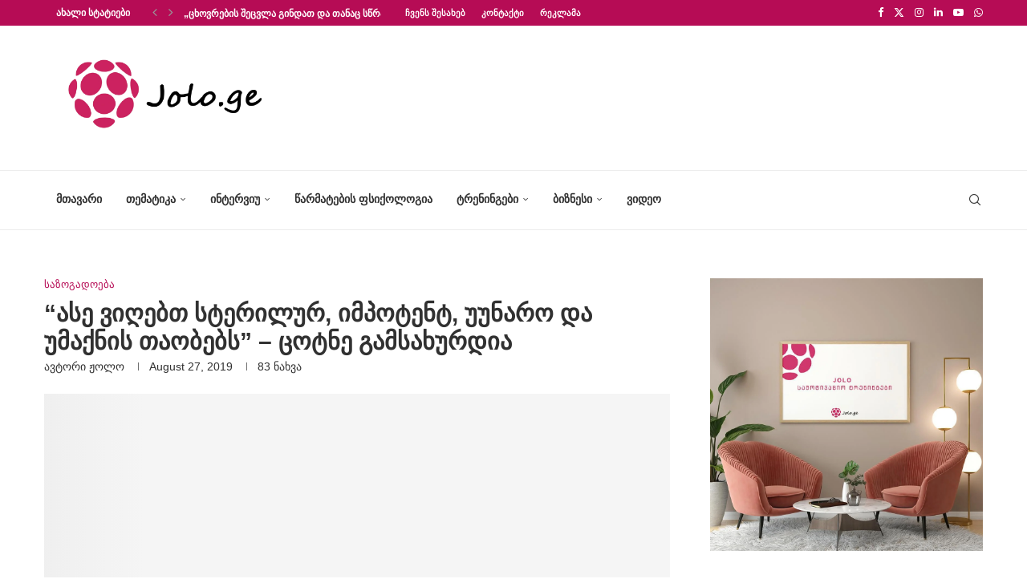

--- FILE ---
content_type: text/html; charset=UTF-8
request_url: https://jolo.ge/%E1%83%90%E1%83%A1%E1%83%94-%E1%83%95%E1%83%98%E1%83%A6%E1%83%94%E1%83%91%E1%83%97-%E1%83%A1%E1%83%A2%E1%83%94%E1%83%A0%E1%83%98%E1%83%9A%E1%83%A3%E1%83%A0-%E1%83%98%E1%83%9B%E1%83%9E%E1%83%9D/
body_size: 401320
content:
<!DOCTYPE html><html lang="en-US"><head><script data-no-optimize="1">var litespeed_docref=sessionStorage.getItem("litespeed_docref");litespeed_docref&&(Object.defineProperty(document,"referrer",{get:function(){return litespeed_docref}}),sessionStorage.removeItem("litespeed_docref"));</script> <meta charset="UTF-8"><meta http-equiv="X-UA-Compatible" content="IE=edge"><meta name="viewport" content="width=device-width, initial-scale=1"><link rel="profile" href="https://gmpg.org/xfn/11"/><link rel="shortcut icon" href="https://jolo.wellness.ga/wp-content/uploads/2021/01/joloico.png"
type="image/x-icon"/><link rel="apple-touch-icon" sizes="180x180" href="https://jolo.wellness.ga/wp-content/uploads/2021/01/joloico.png"><link rel="alternate" type="application/rss+xml" title="ჟოლო RSS Feed"
href="https://jolo.ge/feed/"/><link rel="alternate" type="application/atom+xml" title="ჟოლო Atom Feed"
href="https://jolo.ge/feed/atom/"/><link rel="pingback" href="https://jolo.ge/xmlrpc.php"/>
<!--[if lt IE 9]> <script src="https://jolo.ge/wp-content/themes/soledad/js/html5.js"></script> <![endif]--><style>.elementor-add-section-area-button.penci-library-modal-btn:hover, .penci-library-modal-btn:hover{background: #6eb48c;opacity: 0.7}.elementor-add-section-area-button.penci-library-modal-btn, .penci-library-modal-btn {margin-left: 5px;background: #6eb48c;vertical-align: top;font-size: 0 !important;}.penci-library-modal-btn:before {content: '';width: 16px;height: 16px;background-image: url('https://jolo.ge/wp-content/themes/soledad/images/penci-icon.png');background-position: center;background-size: contain;background-repeat: no-repeat;}#penci-library-modal .penci-elementor-template-library-template-name {text-align: right;flex: 1 0 0%;}</style><meta name='robots' content='index, follow, max-image-preview:large, max-snippet:-1, max-video-preview:-1' /><title>&quot;ასე ვიღებთ სტერილურ, იმპოტენტ, უუნარო და უმაქნის თაობებს&quot; – ცოტნე გამსახურდია &#8226; ჟოლო</title><link rel="canonical" href="https://jolo.ge/ასე-ვიღებთ-სტერილურ-იმპო/" /><meta property="og:locale" content="en_US" /><meta property="og:type" content="article" /><meta property="og:title" content="&quot;ასე ვიღებთ სტერილურ, იმპოტენტ, უუნარო და უმაქნის თაობებს&quot; – ცოტნე გამსახურდია" /><meta property="og:description" content="ტომოგრაფიული კვლევები გვიჩვენებს, რაოდენ დიდ ზიანს აყენებენ ბავშვს ემოციური პრობლემები, ჩაგვრა, დასჯა, და ა.შ.&hellip;" /><meta property="og:url" content="https://jolo.ge/ასე-ვიღებთ-სტერილურ-იმპო/" /><meta property="og:site_name" content="ჟოლო" /><meta property="article:publisher" content="https://www.facebook.com/jolopositive" /><meta property="article:author" content="https://www.facebook.com/jolopositive" /><meta property="article:published_time" content="2019-08-27T12:48:00+00:00" /><meta name="author" content="ჟოლო" /><meta name="twitter:card" content="summary_large_image" /><meta name="twitter:label1" content="Written by" /><meta name="twitter:data1" content="ჟოლო" /> <script type="application/ld+json" class="yoast-schema-graph">{"@context":"https://schema.org","@graph":[{"@type":"Article","@id":"https://jolo.ge/%e1%83%90%e1%83%a1%e1%83%94-%e1%83%95%e1%83%98%e1%83%a6%e1%83%94%e1%83%91%e1%83%97-%e1%83%a1%e1%83%a2%e1%83%94%e1%83%a0%e1%83%98%e1%83%9a%e1%83%a3%e1%83%a0-%e1%83%98%e1%83%9b%e1%83%9e%e1%83%9d/#article","isPartOf":{"@id":"https://jolo.ge/%e1%83%90%e1%83%a1%e1%83%94-%e1%83%95%e1%83%98%e1%83%a6%e1%83%94%e1%83%91%e1%83%97-%e1%83%a1%e1%83%a2%e1%83%94%e1%83%a0%e1%83%98%e1%83%9a%e1%83%a3%e1%83%a0-%e1%83%98%e1%83%9b%e1%83%9e%e1%83%9d/"},"author":{"name":"ჟოლო","@id":"https://jolo.ge/#/schema/person/e780da5ee4a07481e9837375142290e3"},"headline":"&#8220;ასე ვიღებთ სტერილურ, იმპოტენტ, უუნარო და უმაქნის თაობებს&#8221; – ცოტნე გამსახურდია","datePublished":"2019-08-27T12:48:00+00:00","dateModified":"2019-08-27T12:48:00+00:00","mainEntityOfPage":{"@id":"https://jolo.ge/%e1%83%90%e1%83%a1%e1%83%94-%e1%83%95%e1%83%98%e1%83%a6%e1%83%94%e1%83%91%e1%83%97-%e1%83%a1%e1%83%a2%e1%83%94%e1%83%a0%e1%83%98%e1%83%9a%e1%83%a3%e1%83%a0-%e1%83%98%e1%83%9b%e1%83%9e%e1%83%9d/"},"wordCount":6,"commentCount":0,"publisher":{"@id":"https://jolo.ge/#organization"},"image":{"@id":"https://jolo.ge/%e1%83%90%e1%83%a1%e1%83%94-%e1%83%95%e1%83%98%e1%83%a6%e1%83%94%e1%83%91%e1%83%97-%e1%83%a1%e1%83%a2%e1%83%94%e1%83%a0%e1%83%98%e1%83%9a%e1%83%a3%e1%83%a0-%e1%83%98%e1%83%9b%e1%83%9e%e1%83%9d/#primaryimage"},"thumbnailUrl":"","keywords":["ადამიანი","ცოტნე გამსახურდია","ბავშვი","სამყარო","ქვეყანა","ბრძენი","მშობლები","ტვინი","ემოცია","საინტერესო","აგრესია","მოაზროვნე","სუსტი","თაობა","დაუცველი"],"articleSection":["საზოგადოება"],"inLanguage":"en-US","potentialAction":[{"@type":"CommentAction","name":"Comment","target":["https://jolo.ge/%e1%83%90%e1%83%a1%e1%83%94-%e1%83%95%e1%83%98%e1%83%a6%e1%83%94%e1%83%91%e1%83%97-%e1%83%a1%e1%83%a2%e1%83%94%e1%83%a0%e1%83%98%e1%83%9a%e1%83%a3%e1%83%a0-%e1%83%98%e1%83%9b%e1%83%9e%e1%83%9d/#respond"]}]},{"@type":"WebPage","@id":"https://jolo.ge/%e1%83%90%e1%83%a1%e1%83%94-%e1%83%95%e1%83%98%e1%83%a6%e1%83%94%e1%83%91%e1%83%97-%e1%83%a1%e1%83%a2%e1%83%94%e1%83%a0%e1%83%98%e1%83%9a%e1%83%a3%e1%83%a0-%e1%83%98%e1%83%9b%e1%83%9e%e1%83%9d/","url":"https://jolo.ge/%e1%83%90%e1%83%a1%e1%83%94-%e1%83%95%e1%83%98%e1%83%a6%e1%83%94%e1%83%91%e1%83%97-%e1%83%a1%e1%83%a2%e1%83%94%e1%83%a0%e1%83%98%e1%83%9a%e1%83%a3%e1%83%a0-%e1%83%98%e1%83%9b%e1%83%9e%e1%83%9d/","name":"\"ასე ვიღებთ სტერილურ, იმპოტენტ, უუნარო და უმაქნის თაობებს\" – ცოტნე გამსახურდია &#8226; ჟოლო","isPartOf":{"@id":"https://jolo.ge/#website"},"primaryImageOfPage":{"@id":"https://jolo.ge/%e1%83%90%e1%83%a1%e1%83%94-%e1%83%95%e1%83%98%e1%83%a6%e1%83%94%e1%83%91%e1%83%97-%e1%83%a1%e1%83%a2%e1%83%94%e1%83%a0%e1%83%98%e1%83%9a%e1%83%a3%e1%83%a0-%e1%83%98%e1%83%9b%e1%83%9e%e1%83%9d/#primaryimage"},"image":{"@id":"https://jolo.ge/%e1%83%90%e1%83%a1%e1%83%94-%e1%83%95%e1%83%98%e1%83%a6%e1%83%94%e1%83%91%e1%83%97-%e1%83%a1%e1%83%a2%e1%83%94%e1%83%a0%e1%83%98%e1%83%9a%e1%83%a3%e1%83%a0-%e1%83%98%e1%83%9b%e1%83%9e%e1%83%9d/#primaryimage"},"thumbnailUrl":"","datePublished":"2019-08-27T12:48:00+00:00","dateModified":"2019-08-27T12:48:00+00:00","breadcrumb":{"@id":"https://jolo.ge/%e1%83%90%e1%83%a1%e1%83%94-%e1%83%95%e1%83%98%e1%83%a6%e1%83%94%e1%83%91%e1%83%97-%e1%83%a1%e1%83%a2%e1%83%94%e1%83%a0%e1%83%98%e1%83%9a%e1%83%a3%e1%83%a0-%e1%83%98%e1%83%9b%e1%83%9e%e1%83%9d/#breadcrumb"},"inLanguage":"en-US","potentialAction":[{"@type":"ReadAction","target":["https://jolo.ge/%e1%83%90%e1%83%a1%e1%83%94-%e1%83%95%e1%83%98%e1%83%a6%e1%83%94%e1%83%91%e1%83%97-%e1%83%a1%e1%83%a2%e1%83%94%e1%83%a0%e1%83%98%e1%83%9a%e1%83%a3%e1%83%a0-%e1%83%98%e1%83%9b%e1%83%9e%e1%83%9d/"]}]},{"@type":"ImageObject","inLanguage":"en-US","@id":"https://jolo.ge/%e1%83%90%e1%83%a1%e1%83%94-%e1%83%95%e1%83%98%e1%83%a6%e1%83%94%e1%83%91%e1%83%97-%e1%83%a1%e1%83%a2%e1%83%94%e1%83%a0%e1%83%98%e1%83%9a%e1%83%a3%e1%83%a0-%e1%83%98%e1%83%9b%e1%83%9e%e1%83%9d/#primaryimage","url":"","contentUrl":""},{"@type":"BreadcrumbList","@id":"https://jolo.ge/%e1%83%90%e1%83%a1%e1%83%94-%e1%83%95%e1%83%98%e1%83%a6%e1%83%94%e1%83%91%e1%83%97-%e1%83%a1%e1%83%a2%e1%83%94%e1%83%a0%e1%83%98%e1%83%9a%e1%83%a3%e1%83%a0-%e1%83%98%e1%83%9b%e1%83%9e%e1%83%9d/#breadcrumb","itemListElement":[{"@type":"ListItem","position":1,"name":"Home","item":"https://jolo.ge/"},{"@type":"ListItem","position":2,"name":"ბლოგი","item":"https://jolo.ge/blog/"},{"@type":"ListItem","position":3,"name":"&#8220;ასე ვიღებთ სტერილურ, იმპოტენტ, უუნარო და უმაქნის თაობებს&#8221; – ცოტნე გამსახურდია"}]},{"@type":"WebSite","@id":"https://jolo.ge/#website","url":"https://jolo.ge/","name":"ჟოლო","description":"ჟოლო - წარმატებულების ჟურნალი","publisher":{"@id":"https://jolo.ge/#organization"},"potentialAction":[{"@type":"SearchAction","target":{"@type":"EntryPoint","urlTemplate":"https://jolo.ge/?s={search_term_string}"},"query-input":"required name=search_term_string"}],"inLanguage":"en-US"},{"@type":"Organization","@id":"https://jolo.ge/#organization","name":"ჟოლო | Jolo.ge","url":"https://jolo.ge/","logo":{"@type":"ImageObject","inLanguage":"en-US","@id":"https://jolo.ge/#/schema/logo/image/","url":"https://jolo.ge/wp-content/uploads/2021/02/jolo-1.png","contentUrl":"https://jolo.ge/wp-content/uploads/2021/02/jolo-1.png","width":1000,"height":400,"caption":"ჟოლო | Jolo.ge"},"image":{"@id":"https://jolo.ge/#/schema/logo/image/"},"sameAs":["https://www.facebook.com/jolopositive"]},{"@type":"Person","@id":"https://jolo.ge/#/schema/person/e780da5ee4a07481e9837375142290e3","name":"ჟოლო","image":{"@type":"ImageObject","inLanguage":"en-US","@id":"https://jolo.ge/#/schema/person/image/","url":"https://jolo.ge/wp-content/litespeed/avatar/43b0f253d556684000fd081815f15f02.jpg?ver=1768970209","contentUrl":"https://jolo.ge/wp-content/litespeed/avatar/43b0f253d556684000fd081815f15f02.jpg?ver=1768970209","caption":"ჟოლო"},"sameAs":["https://jolo.ge","https://www.facebook.com/jolopositive","https://www.youtube.com/channel/UCiY45P5guoHWB0p2EqhYQmg"],"url":"https://jolo.ge/author/ani/"}]}</script> <link rel='dns-prefetch' href='//www.googletagmanager.com' /><link rel="alternate" type="application/rss+xml" title="ჟოლო &raquo; Feed" href="https://jolo.ge/feed/" /><link rel="alternate" type="application/rss+xml" title="ჟოლო &raquo; Comments Feed" href="https://jolo.ge/comments/feed/" /><link rel="alternate" type="application/rss+xml" title="ჟოლო &raquo; &#8220;ასე ვიღებთ სტერილურ, იმპოტენტ, უუნარო და უმაქნის თაობებს&#8221; – ცოტნე გამსახურდია Comments Feed" href="https://jolo.ge/%e1%83%90%e1%83%a1%e1%83%94-%e1%83%95%e1%83%98%e1%83%a6%e1%83%94%e1%83%91%e1%83%97-%e1%83%a1%e1%83%a2%e1%83%94%e1%83%a0%e1%83%98%e1%83%9a%e1%83%a3%e1%83%a0-%e1%83%98%e1%83%9b%e1%83%9e%e1%83%9d/feed/" /><link rel="alternate" title="oEmbed (JSON)" type="application/json+oembed" href="https://jolo.ge/wp-json/oembed/1.0/embed?url=https%3A%2F%2Fjolo.ge%2F%25e1%2583%2590%25e1%2583%25a1%25e1%2583%2594-%25e1%2583%2595%25e1%2583%2598%25e1%2583%25a6%25e1%2583%2594%25e1%2583%2591%25e1%2583%2597-%25e1%2583%25a1%25e1%2583%25a2%25e1%2583%2594%25e1%2583%25a0%25e1%2583%2598%25e1%2583%259a%25e1%2583%25a3%25e1%2583%25a0-%25e1%2583%2598%25e1%2583%259b%25e1%2583%259e%25e1%2583%259d%2F" /><link rel="alternate" title="oEmbed (XML)" type="text/xml+oembed" href="https://jolo.ge/wp-json/oembed/1.0/embed?url=https%3A%2F%2Fjolo.ge%2F%25e1%2583%2590%25e1%2583%25a1%25e1%2583%2594-%25e1%2583%2595%25e1%2583%2598%25e1%2583%25a6%25e1%2583%2594%25e1%2583%2591%25e1%2583%2597-%25e1%2583%25a1%25e1%2583%25a2%25e1%2583%2594%25e1%2583%25a0%25e1%2583%2598%25e1%2583%259a%25e1%2583%25a3%25e1%2583%25a0-%25e1%2583%2598%25e1%2583%259b%25e1%2583%259e%25e1%2583%259d%2F&#038;format=xml" /><style id='wp-img-auto-sizes-contain-inline-css' type='text/css'>img:is([sizes=auto i],[sizes^="auto," i]){contain-intrinsic-size:3000px 1500px}
/*# sourceURL=wp-img-auto-sizes-contain-inline-css */</style><style id="litespeed-ccss">ul{box-sizing:border-box}.entry-content{counter-reset:footnotes}:root{--wp--preset--font-size--normal:16px;--wp--preset--font-size--huge:42px}html :where(img[class*=wp-image-]){height:auto;max-width:100%}:root{--wp--preset--aspect-ratio--square:1;--wp--preset--aspect-ratio--4-3:4/3;--wp--preset--aspect-ratio--3-4:3/4;--wp--preset--aspect-ratio--3-2:3/2;--wp--preset--aspect-ratio--2-3:2/3;--wp--preset--aspect-ratio--16-9:16/9;--wp--preset--aspect-ratio--9-16:9/16;--wp--preset--color--black:#000;--wp--preset--color--cyan-bluish-gray:#abb8c3;--wp--preset--color--white:#fff;--wp--preset--color--pale-pink:#f78da7;--wp--preset--color--vivid-red:#cf2e2e;--wp--preset--color--luminous-vivid-orange:#ff6900;--wp--preset--color--luminous-vivid-amber:#fcb900;--wp--preset--color--light-green-cyan:#7bdcb5;--wp--preset--color--vivid-green-cyan:#00d084;--wp--preset--color--pale-cyan-blue:#8ed1fc;--wp--preset--color--vivid-cyan-blue:#0693e3;--wp--preset--color--vivid-purple:#9b51e0;--wp--preset--gradient--vivid-cyan-blue-to-vivid-purple:linear-gradient(135deg,rgba(6,147,227,1) 0%,#9b51e0 100%);--wp--preset--gradient--light-green-cyan-to-vivid-green-cyan:linear-gradient(135deg,#7adcb4 0%,#00d082 100%);--wp--preset--gradient--luminous-vivid-amber-to-luminous-vivid-orange:linear-gradient(135deg,rgba(252,185,0,1) 0%,rgba(255,105,0,1) 100%);--wp--preset--gradient--luminous-vivid-orange-to-vivid-red:linear-gradient(135deg,rgba(255,105,0,1) 0%,#cf2e2e 100%);--wp--preset--gradient--very-light-gray-to-cyan-bluish-gray:linear-gradient(135deg,#eee 0%,#a9b8c3 100%);--wp--preset--gradient--cool-to-warm-spectrum:linear-gradient(135deg,#4aeadc 0%,#9778d1 20%,#cf2aba 40%,#ee2c82 60%,#fb6962 80%,#fef84c 100%);--wp--preset--gradient--blush-light-purple:linear-gradient(135deg,#ffceec 0%,#9896f0 100%);--wp--preset--gradient--blush-bordeaux:linear-gradient(135deg,#fecda5 0%,#fe2d2d 50%,#6b003e 100%);--wp--preset--gradient--luminous-dusk:linear-gradient(135deg,#ffcb70 0%,#c751c0 50%,#4158d0 100%);--wp--preset--gradient--pale-ocean:linear-gradient(135deg,#fff5cb 0%,#b6e3d4 50%,#33a7b5 100%);--wp--preset--gradient--electric-grass:linear-gradient(135deg,#caf880 0%,#71ce7e 100%);--wp--preset--gradient--midnight:linear-gradient(135deg,#020381 0%,#2874fc 100%);--wp--preset--font-size--small:12px;--wp--preset--font-size--medium:20px;--wp--preset--font-size--large:32px;--wp--preset--font-size--x-large:42px;--wp--preset--font-size--normal:14px;--wp--preset--font-size--huge:42px;--wp--preset--spacing--20:.44rem;--wp--preset--spacing--30:.67rem;--wp--preset--spacing--40:1rem;--wp--preset--spacing--50:1.5rem;--wp--preset--spacing--60:2.25rem;--wp--preset--spacing--70:3.38rem;--wp--preset--spacing--80:5.06rem;--wp--preset--shadow--natural:6px 6px 9px rgba(0,0,0,.2);--wp--preset--shadow--deep:12px 12px 50px rgba(0,0,0,.4);--wp--preset--shadow--sharp:6px 6px 0px rgba(0,0,0,.2);--wp--preset--shadow--outlined:6px 6px 0px -3px rgba(255,255,255,1),6px 6px rgba(0,0,0,1);--wp--preset--shadow--crisp:6px 6px 0px rgba(0,0,0,1)}button::-moz-focus-inner{padding:0;border:0}.penci-owl-carousel{display:block;width:100%;position:relative;z-index:1;--pcfs-delay:.5s}*{box-sizing:border-box;-webkit-box-sizing:border-box;-moz-box-sizing:border-box;-moz-box-sizing:border-box;outline:none}*,html,body,div,ul,li,h1,h3,form,label,input,p{margin:0;padding:0}input{background-color:transparent}img{border:0}ul,li{list-style:none}h1,h3{font-size:100%;font-weight:400}img{max-width:100%;vertical-align:top;height:auto}a img{border:none}body:not(.penci-fawesome-ver5) .penci-faicon{font-family:"FontAwesome";font-weight:400}input[type=text],button{-webkit-appearance:none;border-radius:0;-webkit-border-radius:0}html,body{-webkit-font-smoothing:antialiased}body{font-family:var(--pcbody-font);color:#313131;background-color:#fff;font-size:14px;overflow-x:hidden;text-rendering:optimizeLegibility;-webkit-font-smoothing:antialiased;-moz-osx-font-smoothing:grayscale;--pcbg-cl:#fff;--pctext-cl:#313131;--pcborder-cl:#dedede;--pcheading-cl:#313131;--pcmeta-cl:#888;--pcaccent-cl:#6eb48c;--pcbody-font:"PT Serif",serif;--pchead-font:"Raleway",sans-serif;--pchead-wei:bold;--pchd-mg:60px;--pcctain:1170px;--pcctain2:1400px;--pcajs_tcl:var(--pcheading-cl);--pcajs_thcl:var(--pcaccent-cl);--pcajs_mcl:var(--pcmeta-cl);--pcajs_mhcl:var(--pcmeta-cl);--pcajs_ncl:var(--pctext-cl);--pcajs_bcl:var(--pcborder-cl);--pcajs_bgcl:var(--pcbg-cl);--pcajs_bghcl:#f9f9f9;--pcajs_tfz:13px;--pcajs_mfz:12px;--pcajs_nfz:13px}input[type=text]{font-family:var(--pcbody-font);padding:11px 20px;max-width:100%;width:100%;border:1px solid var(--pcborder-cl);border-radius:0;background-color:transparent;box-shadow:none;color:var(--pctext-cl);vertical-align:middle;font-size:inherit}button,[type=submit]{font-family:var(--pchead-font);font-weight:var(--pchead-wei);padding:12px 20px;font-size:13px;line-height:1.2;background-color:var(--pcaccent-cl);color:#fff;text-align:center;display:inline-block;outline:none;border:0;border-radius:0;box-shadow:none;text-decoration:none;text-shadow:none;text-transform:uppercase}p{font-size:14px;line-height:28px}a{text-decoration:none;color:var(--pcaccent-cl);outline:none}h1,h3{font-family:var(--pchead-font);font-style:normal;font-weight:var(--pchead-wei)}.container{width:var(--pcctain);margin:0 auto}.container.penci_sidebar:before,.container.penci_sidebar:after{content:"";display:table;clear:both}body:not(.penci-fawesome-ver5) .penci-faicon.fa-facebook:before{content:"\f09a"}#main{width:100%}.container.penci_sidebar #main{width:70.94%;padding-right:50px;float:left}.penci-sidebar-content{width:29.06%;float:right}.wrapper-boxed{overflow:hidden}.penci-top-bar{background:#313131;height:auto}.penci-headline{display:block}.penci-headline:before,.penci-headline:after{content:"";display:table;clear:both}.penci-headline .pctopbar-item{display:flex;margin:0 15px;float:left;line-height:32px;color:#fff}.penci-headline .pctopbar-item:first-child{margin-left:0}.penci-headline .pctopbar-item:last-child{margin-right:0}@media only screen and (min-width:1170px){.penci-headline .pctopbar-item:last-child:not(:first-child){float:right}}.headline-title{height:32px;line-height:32px;padding:0 15px;font-size:12px;color:#fff;background:var(--pcaccent-cl);float:left;text-transform:uppercase;font-family:var(--pchead-font);z-index:10;position:relative;display:inline-block;font-weight:var(--pchead-wei)}.penci-top-bar .penci-owl-carousel:not(.penci-owl-loaded)>div:first-child{height:32px}.penci-trending-nav{line-height:32px}.penci-trending-nav a{font-size:16px;line-height:inherit;padding-left:5px;padding-right:5px;display:inline-block;vertical-align:top;text-decoration:none!important;color:#999;position:relative}a.penci-topbar-post-title{color:#fff;font-size:12px;font-family:var(--pchead-font);text-decoration:none!important;text-transform:uppercase;display:inline-block;white-space:nowrap;line-height:32px;font-weight:var(--pchead-wei)}.penci-topbar-social{display:inline-block;float:right;z-index:10;position:relative}.penci-topbar-social>div{display:inline-block;vertical-align:top}.penci-topbar-social a{float:left;display:inline-block;vertical-align:top;margin-left:13px;font-size:13px;color:#fff;line-height:32px}.penci-topbar-social a:first-child{margin-left:0}.penci-topbar-trending{display:flex;float:left;overflow:hidden;width:100%;max-width:420px;text-align:left;text-overflow:ellipsis;white-space:nowrap}.penci-topbar-trending .penci-trending-nav{float:left;position:relative;z-index:100;padding-left:8px;padding-right:8px}.penci-topbar-trending .swiper{overflow:visible}ul.penci-topbar-menu{display:inline-block;vertical-align:top;padding:0;margin:0}ul.penci-topbar-menu li{position:relative}ul.penci-topbar-menu>li{display:inline-block;float:left;margin-right:20px}ul.penci-topbar-menu>li:last-child{margin-right:0}ul.penci-topbar-menu>li a{color:#fff;background:0 0;font-size:11px;text-transform:uppercase;line-height:32px;font-family:var(--pchead-font);font-weight:var(--pchead-wei)}ul.penci-topbar-menu>li>a{display:inline-block;vertical-align:top}.top-search-classes{float:right;width:20px;text-align:center;margin-right:0}#navigation .pcheader-icon.penci-top-search{margin-right:0}#navigation .pcheader-icon{margin-right:10px}.top-search-classes>a{font-size:14px;line-height:58px;display:block;height:58px;color:#313131;background:0 0}.top-search-classes>a>i{width:20px}#navigation{background:#fff;height:60px;z-index:9999;width:100%;-webkit-backface-visibility:hidden;border-bottom:1px solid #ececec}#navigation.header-layout-bottom{box-shadow:0px 0px 0px transparent;-webkit-box-shadow:0px 0px 0px transparent;-moz-box-shadow:0px 0px 0px transparent;border-top:1px solid #ececec}#navigation .container{position:relative;display:table;text-align:center}#navigation .menu{float:left}#navigation ul.menu>li{display:inline-block;position:relative;float:left;margin-right:30px}#navigation .menu>li:last-child{margin-right:0}#navigation .sub-menu li a,#navigation .menu>li>a{font-family:var(--pchead-font);font-size:12px;color:#313131;text-transform:uppercase;display:inline-block;position:relative;font-weight:var(--pchead-wei);text-decoration:none}#navigation .menu>li>a{line-height:58px}#navigation ul.menu>li>a:before{content:"";position:absolute;bottom:18px;left:50%;height:2px;width:0;background:var(--pcaccent-cl)}#navigation .button-menu-mobile{display:none;float:left;line-height:60px;text-align:center;color:#313131;font-size:21px}#logo a{display:inline-block;vertical-align:top}#navigation .menu .sub-menu{visibility:hidden;opacity:0;position:absolute;left:0;z-index:9999;box-shadow:0px 3px 3px rgba(190,190,190,.6);-webkit-box-shadow:0px 3px 3px rgba(190,190,190,.6);-moz-box-shadow:0px 3px 3px rgba(190,190,190,.6);border-top:1px solid #ececec;margin-top:0;background:#fff}#navigation ul.menu ul.sub-menu li{padding-right:0;margin-right:0;float:none;position:relative;width:100%}body #navigation .menu .sub-menu{-webkit-transform-origin:0 0;-moz-transform-origin:0 0;-ms-transform-origin:0 0;-o-transform-origin:0 0;transform-origin:0 0}body.pcmn-drdw-style-slide_down #navigation .menu .sub-menu{-webkit-transform:rotateX(-90deg);-moz-transform:rotateX(-90deg);-ms-transform:rotateX(-90deg);-o-transform:rotateX(-90deg);transform:rotateX(-90deg)}#navigation .menu li.penci-mega-menu{position:static!important}li.penci-mega-menu>ul.sub-menu{display:none}#sidebar-nav li.penci-mega-menu .penci-content-megamenu{display:none!important}#navigation .menu li.penci-mega-menu>ul.sub-menu{width:100%;padding:0!important;clear:both;display:block}#navigation .penci-megamenu{width:100%;display:table}#navigation .penci-megamenu .penci-mega-child-categories{width:230px;display:table-cell;vertical-align:top;background:#fff;padding:20px 0;position:relative}#navigation .penci-megamenu .penci-mega-child-categories:after{content:"";width:1px;height:100%;position:absolute;top:0;right:0;background-color:#ececec}#navigation .penci-megamenu .penci-mega-child-categories a{min-width:0;display:block;font-size:12px;text-align:right;line-height:1.4em;margin:0;padding:12px 20px;border-top:1px solid transparent;border-bottom:1px solid transparent;position:relative}#navigation .penci-megamenu .penci-mega-child-categories a.cat-active{border-top-color:#ececec;border-bottom-color:#ececec;background:#fff;color:var(--pcaccent-cl);z-index:10;position:relative}#navigation .penci-megamenu .penci-mega-child-categories a.cat-active:before{content:"";width:1px;height:100%;position:absolute;top:0;right:0;background:#fff;z-index:1}#navigation .penci-megamenu .penci-content-megamenu{display:table-cell}#navigation .penci-megamenu .penci-content-megamenu .penci-mega-latest-posts{padding:20px 10px 0}#navigation .penci-megamenu .penci-content-megamenu .penci-mega-row{width:100%;display:none;vertical-align:top}#navigation .penci-megamenu .penci-content-megamenu .penci-mega-latest-posts .penci-mega-post{width:20%;padding:0 10px;float:left;margin-bottom:15px;position:relative}#navigation .penci-megamenu .penci-content-megamenu .penci-mega-latest-posts.col-mn-4 .penci-mega-post{width:25%}#navigation .penci-megamenu .penci-content-megamenu .penci-mega-latest-posts.col-mn-5 .penci-mega-post:nth-child(5n+1),#navigation .penci-megamenu .penci-content-megamenu .penci-mega-latest-posts.col-mn-4 .penci-mega-post:nth-child(4n+1){clear:both}.penci-megamenu .penci-image-holder:before{padding-top:66.6667%}#navigation .penci-megamenu .penci-mega-thumbnail{display:block;margin:0 0 17px;position:relative}#navigation .penci-megamenu .penci-mega-thumbnail a{width:100%}#navigation .penci-megamenu .penci-content-megamenu .penci-mega-latest-posts .penci-mega-post a{margin:0;padding:0;min-width:0;border-bottom:none;position:relative;text-align:center;line-height:1.4}#navigation .penci-megamenu .post-mega-title{text-align:center;margin:0}#navigation .penci-megamenu .post-mega-title a{text-align:center}#navigation .penci-megamenu .penci-mega-date{line-height:1;font-size:12px;color:#999;text-align:center;margin-top:6px}#navigation.menu-style-2 ul.menu>li>a:before{content:none;display:none}#navigation ul.menu>li.menu-item-has-children>a:after,#navigation ul.menu>li.penci-mega-menu>a:after{font-family:FontAwesome;content:"\f107";margin-left:5px;color:inherit;font-size:13px;font-weight:400;width:auto;display:inline-block;transform:scale(.8)}#navigation.menu-style-2 .menu .sub-menu{border-top:4px solid #e0e0e0;padding:8px 0}#navigation.menu-style-2 ul.menu ul.sub-menu:before{width:0;height:4px;top:-4px;position:absolute;background:var(--pcaccent-cl);left:0;content:""}#navigation.menu-style-2 ul.menu ul.sub-menu a{padding:8px 0;border:none!important}#navigation.menu-style-2 .penci-megamenu .penci-content-megamenu .penci-mega-latest-posts{padding:0}#navigation.menu-style-2 .penci-megamenu .penci-content-megamenu .penci-mega-latest-posts .penci-mega-post{padding:0 0 15px;margin:0;position:relative;z-index:5}#navigation.menu-style-2 .penci-megamenu .penci-mega-thumbnail{position:relative;z-index:5}#navigation.menu-style-2 .penci-megamenu .penci-mega-meta{padding:0 5px}#navigation.menu-style-2 .penci-megamenu .post-mega-title{line-height:1}.menu-style-2 .penci-megamenu .penci-content-megamenu .penci-mega-latest-posts .penci-mega-post:before{position:absolute;content:"";right:0;top:0;bottom:0;width:1px;background:#f1f1f2;z-index:1}#navigation.menu-style-2 .penci-megamenu .penci-mega-child-categories{padding:12px 0}#navigation.menu-style-2 .penci-megamenu .penci-mega-child-categories:after{background-color:#f1f1f2}#navigation.menu-style-2 .penci-megamenu .penci-mega-child-categories a{min-width:0;display:block;text-align:left;line-height:1.4em;margin:0;padding:6px 0 6px 20px;position:relative;border:none;background-color:inherit;z-index:0}#navigation.menu-style-2 ul.sub-menu .penci-megamenu .penci-mega-child-categories a{padding:6px 0 6px 20px}#navigation.menu-style-2 .penci-megamenu .penci-mega-child-categories a:after{content:"";display:block;position:absolute;top:50%;margin-top:-.5px;border-bottom:1px solid;width:0;opacity:.3;left:20px;z-index:1;box-shadow:none;-webkit-box-shadow:none;color:inherit}#navigation.menu-style-2 .penci-megamenu .penci-mega-child-categories a span{position:relative;z-index:2;background-color:inherit;padding-right:20px;display:inline-block}#navigation.menu-item-padding ul.menu>li{margin:0}#navigation.menu-item-padding ul.menu>li>a{padding:0 15px}#navigation.menu-item-padding ul.menu>li>a:before{content:none;display:none}@media only screen and (min-width:961px){#navigation.header-3.menu-item-padding ul.menu>li>a{height:60px;margin-top:-1px}}#sidebar-nav{position:fixed;top:0;height:100%;z-index:99997;width:270px;overflow-y:auto;padding:30px 20px 20px;background:#fff;left:0;transform:translateX(-270px);-webkit-transform:translateX(-270px);-moz-transform:translateX(-270px)}@media only screen and (min-width:961px){#sidebar-nav{display:none}}#sidebar-nav::-webkit-scrollbar{width:6px;background:#848484}#sidebar-nav::-webkit-scrollbar-thumb{background-color:#313131;border-radius:0;-webkit-border-radius:0;-moz-border-radius:0}#sidebar-nav::-webkit-scrollbar-corner{background-color:#dedede}#sidebar-nav-logo{padding:0 20px 20px;text-align:center;margin:0 0 15px;position:relative}#sidebar-nav-logo:before{content:"";width:60px;height:1px;background:var(--pcaccent-cl);position:absolute;bottom:0;left:50%;margin-left:-30px}.header-social.sidebar-nav-social{margin:0 0 43px;padding:0 10px}.header-social.sidebar-nav-social .inner-header-social:before,.header-social.sidebar-nav-social .inner-header-social:after{content:none}.header-social.sidebar-nav-social a i{color:#313131}#sidebar-nav .menu{margin:0;list-style:none}#sidebar-nav .menu li{display:block;border-bottom:1px solid #dedede;padding:0;margin-bottom:0}#sidebar-nav .menu>li:last-child,#sidebar-nav .menu ul>li:last-child{border-bottom:none}#sidebar-nav .menu li a{font-size:13px;font-weight:400;letter-spacing:0;text-transform:uppercase;color:#313131;margin:0;position:relative;padding:13px 0;display:block;line-height:1.3em;font-family:var(--pchead-font);font-weight:var(--pchead-wei)}#sidebar-nav .menu li.menu-item-has-children a{padding-right:17px}#sidebar-nav ul.sub-menu{border-top:1px solid #dedede;display:none;padding:10px 0 10px 12px}#sidebar-nav ul.sub-menu li{overflow:hidden;border:none}#sidebar-nav ul.sub-menu li a{margin:0;padding:10px 0}#close-sidebar-nav{position:fixed;visibility:hidden;opacity:0;text-decoration:none;top:0;left:0;font-size:1.4em;color:#313131;padding:10px;height:100%;background:rgba(0,0,0,.8);right:0;z-index:99996}#close-sidebar-nav i{display:none;width:24px;height:24px;background-color:#fff;line-height:24px;text-align:center;border-radius:12px;font-size:14px}.pcheader-icon{float:right;width:20px;text-align:center}.pcheader-icon>a{height:58px;font-size:14px;line-height:58px;color:#313131;background:0 0;display:block}.show-search{position:absolute;left:0;width:100%;top:0;height:58px;background:#fff;text-align:left;z-index:200;display:none}.show-search form.pc-searchform input.search-input{padding:15px 35px 15px 0;border:none;position:absolute;top:0;left:0;width:100%;z-index:3;color:#313131;height:58px;line-height:28px;box-sizing:border-box;-moz-box-sizing:border-box;-webkit-box-sizing:border-box;background:0 0;font-weight:400;letter-spacing:0;font-size:13px}.show-search form.pc-searchform i{display:none}.show-search a.close-search{position:absolute;width:20px;height:60px;display:inline-block;right:0;top:0;z-index:5;text-align:center;line-height:60px;font-size:16px;color:#313131}.show-search a.close-search i{font-size:70%}form.pc-searchform .searchsubmit{display:none}.pcheader-icon a i{line-height:inherit;vertical-align:top}#header{margin-bottom:var(--pchd-mg);position:relative}#header .inner-header{width:100%;background-size:cover;position:relative;background-position:center center;background-repeat:no-repeat;height:auto}#header .inner-header .container{padding:40px 0;text-align:center;position:relative;overflow:hidden}.header-style-header-3 #header .inner-header .container{display:table}@media only screen and (max-width:767px){.header-style-header-3 #header .inner-header .container{display:block}}#logo{text-align:center}.container.align-left-logo #logo{text-align:left}.header-social{display:block;text-align:center;margin:20px 0 0}.header-social .inner-header-social{display:inline-block;vertical-align:top;position:relative}.header-social a{align-items:center;display:inline-flex;vertical-align:middle;margin-right:13px}.header-social a:last-child{margin-right:0}.header-social a i{font-size:14px;color:#313131;vertical-align:top}.penci-owl-carousel .penci-owl-dots{position:absolute;bottom:15px!important;z-index:10;width:100%;text-align:center;left:0}.penci-image-holder{position:relative;width:100%;background:#f5f5f5;display:inline-block;vertical-align:top;background-repeat:no-repeat;background-position:center center;background-size:cover;-webkit-background-size:cover;-moz-background-size:cover;-o-background-size:cover;overflow:hidden}.swiper-slide a.penci-image-holder,.swiper-slide .penci-image-holder{display:block}.penci-image-holder:before{display:block;content:"";width:100%;padding-top:66.6667%;background:0 0!important;box-shadow:none!important}.penci-image-holder:not([style*=background-image]),.penci-lazy[src*="20xmlns='http://www.w3.org/2000/svg'"],.penci-lazy:not(.lazyloaded){background-image:linear-gradient(to left,#f5f5f5 0%,#efefef 15%,#f5f5f5 40%,#f5f5f5 100%);background-repeat:no-repeat!important;background-color:#f5f5f5;background-size:900px 1700px!important;animation:pencipreload .6s infinite linear forwards;-webkit-animation:pencipreload .6s infinite linear forwards}@-webkit-keyframes pencipreload{from{background-position:-800px 0}to{background-position:100px 0}}@keyframes pencipreload{from{background-position:-800px 0}to{background-position:100px 0}}.penci-owl-carousel:not(.penci-owl-loaded){display:block}.penci-owl-carousel:not(.penci-owl-loaded)>div,.penci-owl-carousel:not(.penci-owl-loaded)>.swiper-wrapper>div{display:none}.penci-owl-carousel:not(.penci-owl-loaded)>.swiper-wrapper,.penci-owl-carousel:not(.penci-owl-loaded)>.swiper-wrapper>div:first-child{display:block}.penci-owl-carousel:not(.penci-owl-loaded)>.swiper-wrapper{overflow:hidden}.penci-owl-carousel:not(.penci-owl-loaded):before,.penci-owl-carousel:not(.penci-owl-loaded):after{content:"";clear:both;display:table}.penci-owl-carousel.penci-headline-posts:not(.penci-owl-loaded):before,.penci-owl-carousel.penci-headline-posts:not(.penci-owl-loaded):after{content:none;clear:none;display:none}@media only screen and (min-width:1170px){.penci-owl-carousel:not(.penci-owl-loaded)[data-item="3"] .swiper-wrapper>div{width:33.3333%;float:left}}@media only screen and (max-width:1169px) and (min-width:768px){.penci-owl-carousel:not(.penci-owl-loaded)[data-tablet="2"] .swiper-wrapper>div{width:50%;float:left}}@media only screen and (max-width:767px) and (min-width:481px){.penci-owl-carousel:not(.penci-owl-loaded)[data-tabsmall="2"] .swiper-wrapper>div{width:50%;float:left}}li.penci-mega-menu>ul.sub-menu{display:none}#sidebar-nav li.penci-mega-menu .penci-content-megamenu{display:none!important}.penci-megamenu .penci-image-holder:before{padding-top:66.6667%}.menu-style-2 .penci-megamenu .penci-content-megamenu .penci-mega-latest-posts .penci-mega-post:before{position:absolute;content:"";right:0;top:0;bottom:0;width:1px;background:#f1f1f2;z-index:1}.penci-border-arrow{position:relative;line-height:1.3;margin-left:5px;margin-right:5px;margin-top:5px}.penci-border-arrow .inner-arrow{border:1px solid #313131;background:#fff;position:relative;display:block;text-transform:uppercase;padding:8px 12px 7px;z-index:3;font-size:14px}.penci-border-arrow:before,.penci-border-arrow:after{content:"";position:absolute}.penci-border-arrow:before{width:0;height:0;border-style:solid;border-color:transparent;bottom:-5px;left:50%;border-top-color:#313131;border-width:6px;border-bottom:0;margin-left:-6px;z-index:5}.penci-border-arrow:after{border:1px solid #313131;left:-5px;right:-5px;bottom:3px;display:block;z-index:1;height:100%}.header-standard{text-align:center;padding-bottom:17px;position:relative;margin:0 0 19px}.header-standard:after{content:"";position:absolute;width:60px;height:1px;background:var(--pcaccent-cl);display:block;bottom:0;left:50%;margin-left:-30px}.penci-standard-cat{overflow:hidden;display:block;margin-bottom:6px}.header-standard .cat{display:inline-block;position:relative}.header-standard .post-title{color:#313131;font-size:24px;text-transform:uppercase}.header-standard .author-post span{color:#888}.header-standard .author-post{margin:6px 0 0;font-size:14px}.header-standard .author-post span,.header-standard .author-post span a{font-size:inherit}.header-standard .author-post span a{color:#313131;text-transform:capitalize}.penci-hide-tagupdated{display:none!important}.header-standard.header-classic{margin:0 0 26px;padding:0}.header-standard.header-classic:after{content:none;display:none}.cat>a.penci-cat-name{font-size:13px;color:var(--pcaccent-cl);line-height:1.2;margin:0 15px 0 0;padding-right:10px;display:inline-block;vertical-align:top;background:0 0;font-weight:400;margin-bottom:5px;position:relative;text-decoration:none}.cat>a.penci-cat-name:after{content:"";display:inline-block;border:1px solid;font-size:12px;margin-left:10px;position:absolute;top:50%;margin-top:-3px;width:3px;height:3px;transform:rotate(45deg);-moz-transform:rotate(45deg);-webkit-transform:rotate(45deg);box-sizing:unset;-webkit-box-sizing:unset;opacity:.65}.cat>a.penci-cat-name:first-child{margin-left:0}.cat>a.penci-cat-name:last-child{margin-right:0;padding:0}.cat>a.penci-cat-name:last-child:after{content:none;display:none}article.post,article.type-post{margin-bottom:60px}.single .post{margin-bottom:60px}i.penci-post-countview-number{font-style:normal;font-size:inherit;font-weight:inherit;color:inherit}.post-box-meta-single{text-align:center;margin:6px 0 0;font-size:14px}.post-box-meta-single span{color:#888}.header-standard .post-box-meta-single .author-post,.header-standard .post-box-meta-single .author-post span a,.header-standard .post-box-meta-single span{font-size:inherit}.post-box-meta-single span time{font-size:inherit;font-family:inherit;color:inherit}.post-box-meta-single a{color:#313131}.post-box-meta-single>span:before{content:"";width:0;height:10px;margin:0 13px;display:inline-block;background:0 0!important;border-right:1px solid;opacity:.7}.post-box-meta-single>span:first-child:before{content:none;display:block}.post-image{margin-bottom:26px;text-align:center;vertical-align:top;overflow:hidden;position:relative}.post-image img{max-width:100%;height:auto}.post-entry{margin-bottom:33px;line-height:28px}.post-entry:before{content:" ";display:table}.post-entry .inner-post-entry:after{content:" ";display:table;clear:both}.post-entry p{margin-bottom:17px}.tags-share-box{display:table;width:100%;margin:0;position:relative;padding:19px 160px 18px 0;clear:both;border-top:1px solid #dedede;font-size:14px}.tags-share-box.center-box{text-align:center;padding:15px 0}.post-share{display:inline-block;position:absolute;z-index:10;right:0;top:20px}.post-share .count-number-like{font-weight:700;font-style:italic;font-size:13px;color:var(--pcaccent-cl);vertical-align:top}.post-share a{font-size:14px;margin:0 0 0 10px;color:#313131;display:inline-block;vertical-align:top;position:relative}.post-share a.penci-post-like{margin-left:5px}.tags-share-box .single-comment-o{color:#888}.tags-share-box .single-comment-o i{margin-right:5px}.tags-share-box .single-comment-o:after,.post-share a.penci-post-like:after{content:"";display:inline-block;width:1px;height:12px;margin:4px 6px 0 20px;vertical-align:top;border:none;background-color:#dedede}.tags-share-box .single-comment-o:after{margin-right:20px}.post-share a .dt-share{position:absolute;display:inline-block;font-size:9px;font-family:var(--pchead-font);font-weight:400;background:#313131;color:#fff;height:20px;white-space:nowrap;line-height:20px;text-align:center;z-index:20;bottom:-45px;width:60px;left:50%;margin-left:-30px;opacity:0;visibility:hidden}.post-share a .dt-share:before{position:absolute;width:0;height:0;border-left:5px solid transparent;border-right:5px solid transparent;border-bottom:7px solid #313131;content:"";top:-7px;left:50%;margin-left:-4px}.tags-share-box.tags-share-box-top{border-bottom:1px solid #dedede;margin-bottom:33px}.item-related{padding:0 10px;text-align:center;position:relative}.penci-owl-carousel-slider .penci-owl-dots{position:static;height:10px;clear:both;margin-top:16px;text-align:center;margin-left:auto;margin-right:auto;transform:none!important}.item-related .item-related-inner>a{display:inline-block;margin-bottom:17px;width:100%;position:relative}.item-related h3 a{font-size:14px;text-transform:uppercase;color:#313131;line-height:1.4}.widget input{font-weight:400}.penci-sidebar-content .widget{width:100%;margin-right:0;float:none;margin-bottom:60px;clear:both}.penci-sidebar-content img{max-width:100%;height:auto;vertical-align:top}.penci-sidebar-content .widget-title{color:#313131;margin-bottom:30px;font-family:var(--pchead-font);font-weight:var(--pchead-wei);position:relative;text-align:center;line-height:1.3;background:0 0}.penci-sidebar-content.pcalign-left .widget-title{text-align:left}.penci-sidebar-content.style-13 .widget-title{margin-left:0;margin-right:0;margin-top:0}.penci-sidebar-content.style-13 .penci-border-arrow:after,.penci-sidebar-content.style-13 .penci-border-arrow:before{content:none}.penci-sidebar-content.style-13 .penci-border-arrow .inner-arrow{display:inline-block;margin-bottom:0;background-color:#313131;color:#fff;border:0;padding-top:0;padding-bottom:0;line-height:34px}.penci-sidebar-content.style-13.pcalign-left .penci-border-arrow .inner-arrow{padding-right:30px}.penci-sidebar-content.style-13.pcalign-left .penci-border-arrow .inner-arrow:after{content:"";display:inline-block;position:absolute;top:0;width:0;height:0;z-index:1;border-top:16px solid transparent;border-bottom:17px solid transparent}.penci-sidebar-content.style-13.pcalign-left .penci-border-arrow .inner-arrow:after{border-right:16px solid #fff;right:0}.widget ul{list-style:none}.widget ul li{margin-bottom:11px;padding-bottom:12px;border-bottom:1px solid var(--pcborder-cl);font-size:14px;color:#888}.widget ul li a{font-size:14px;font-style:normal;line-height:1.4}.widget a{color:var(--pctext-cl)}form.pc-searchform{position:relative}form.pc-searchform input.search-input{border:1px solid #e9e9e9;background:0 0;padding:12px 40px 12px 20px;color:#313131;font-size:13px;font-family:var(--pcbody-font);font-weight:400;width:100%}form.pc-searchform i{position:absolute;color:var(--pctext-cl);top:50%;transform:translateY(-50%);-webkit-transform:translateY(-50%);right:20px;z-index:1;font-size:15px;opacity:.9}.mc4wp-form .mc4wp-form-fields>p{margin-bottom:20px}.mc4wp-form input{border:1px solid #dedede;border-radius:0;-webkit-border-radius:0;-moz-border-radius:0;outline:none;background:0 0;display:block;font-size:12px;line-height:1;padding:17px 20px;margin-bottom:20px;letter-spacing:0;font-family:var(--pcbody-font)}.mc4wp-form input[type=text]{width:100%}.footer-subscribe .mc4wp-form .mname{display:none}.footer-subscribe .widget .mc4wp-form input[type=text]{background:0 0;border-radius:0;border-color:#d7d7da;padding-top:0;padding-bottom:0;height:48px;line-height:48px;font-size:14px;margin:0;color:#313131}.footer-subscribe input[type=text]::-webkit-input-placeholder{color:#313131}.footer-subscribe input[type=text]:-moz-placeholder{color:#313131;opacity:1}.footer-subscribe input[type=text]::-moz-placeholder{color:#313131;opacity:1}.footer-subscribe input[type=text]:-ms-input-placeholder{color:#313131}.footer-subscribe input[type=text]::-ms-input-placeholder{color:#313131}#respond h3 a{color:#000;display:inline-block}#respond h3 small a{text-transform:uppercase;font-size:12px;color:#888;padding:0;margin-left:7px;letter-spacing:0;font-weight:500;position:absolute;right:0}.mc4wp-form label{text-align:left;margin-bottom:10px;display:block}#respond input{padding:12px 20px;max-width:100%;border:1px solid #dedede;margin-bottom:28px;font-size:14px;width:100%;font-weight:400;font-family:var(--pcbody-font);max-height:50px;background:0 0}.widget input[type=text]{border:1px solid #dedede;border-radius:0;-webkit-border-radius:0;-moz-border-radius:0;outline:none;background:0 0;display:block;font-size:13px;padding:11px 20px;margin-bottom:20px;letter-spacing:0;font-family:var(--pcbody-font);width:100%;max-width:100%;display:block;-webkit-box-sizing:border-box;-moz-box-sizing:border-box;box-sizing:border-box;height:auto;vertical-align:baseline;line-height:normal}@media only screen and (min-width:768px){.post-comments.penci-comments-hide-1 #respond input{max-width:100%}}.penci-single-block{display:block;clear:both}@media only screen and (max-width:1169px){.penci-headline{text-align:center;padding:15px 0 8px}.penci-headline .pctopbar-item{float:none;margin-left:0;margin-right:0;display:block;margin-bottom:10px;line-height:normal}.penci-headline .pctopbar-item.penci-topbar-social{margin-bottom:6px}.penci-topbar-social a{line-height:normal;float:none;margin-bottom:5px}ul.penci-topbar-menu>li>a{line-height:1.6}.penci-headline .pctopbar-item.penci-topbar-trending{margin-left:auto;margin-right:auto}}@media only screen and (min-width:961px) and (max-width:1169px){.container{width:940px}#navigation .penci-megamenu .penci-content-megamenu .penci-mega-latest-posts .penci-mega-post{width:25%}#navigation .penci-megamenu .penci-content-megamenu .penci-mega-latest-posts.col-mn-4 .penci-mega-post{width:33.3333%}#navigation .penci-megamenu .penci-content-megamenu .penci-mega-latest-posts.col-mn-5.mega-row-1 .penci-mega-post:nth-child(5),#navigation .penci-megamenu .penci-content-megamenu .penci-mega-latest-posts.col-mn-5.mega-row-2 .penci-mega-post:nth-child(9),#navigation .penci-megamenu .penci-content-megamenu .penci-mega-latest-posts.col-mn-5.mega-row-2 .penci-mega-post:nth-child(10),#navigation .penci-megamenu .penci-content-megamenu .penci-mega-latest-posts.col-mn-4.mega-row-2 .penci-mega-post:nth-child(8),#navigation .penci-megamenu .penci-content-megamenu .penci-mega-latest-posts.col-mn-4.mega-row-2 .penci-mega-post:nth-child(7){display:none}#navigation .penci-megamenu .penci-content-megamenu .penci-mega-latest-posts.col-mn-5 .penci-mega-post:nth-child(5n+1),#navigation .penci-megamenu .penci-content-megamenu .penci-mega-latest-posts.col-mn-4 .penci-mega-post:nth-child(4n+1){clear:none}#navigation .penci-megamenu .penci-content-megamenu .penci-mega-latest-posts.col-mn-5 .penci-mega-post:nth-child(4n+1),#navigation .penci-megamenu .penci-content-megamenu .penci-mega-latest-posts.col-mn-4.mega-row-2 .penci-mega-post:nth-child(3n+1){clear:both}#navigation ul.menu>li{margin-right:16px}}@media only screen and (min-width:961px){#navigation .menu{display:inline-block!important}}@media only screen and (max-width:960px){.penci-top-bar{text-align:center}.penci-topbar-social{float:none}#navigation .button-menu-mobile{display:inline-block}#navigation .menu{display:none!important}.container.penci_sidebar #main{width:100%;margin:0 0 60px;padding:0!important;float:none!important}.penci-sidebar-content{position:static!important;margin-left:0!important;top:auto!important;float:none!important;width:100%!important}ul.penci-topbar-menu{width:100%;text-align:center}ul.penci-topbar-menu>li{float:none;margin-right:15px}}@media only screen and (min-width:768px) and (max-width:960px){.container{width:726px}#logo img{max-width:600px;height:auto}}@media only screen and (max-width:767px){.container{width:100%}#logo img{max-width:100%;height:auto}.header-standard .post-title{font-size:20px}.tags-share-box{padding:20px 0}.post-share{position:static;margin-top:15px;clear:both;display:block}}@media only screen and (min-width:480px) and (max-width:767px){.container{width:480px}#logo img{max-width:100%;height:auto}}@media only screen and (max-width:479px){.wrapper-boxed>.penci-single-wrapper>.penci-single-block>.container{padding-left:20px;padding-right:20px}#header .inner-header{height:auto}#navigation,.inner-header{padding-left:10px;padding-right:10px}.item-related h3 a{font-size:18px}.header-standard .post-title{font-size:18px}.cat>a.penci-cat-name{font-size:11px}.post-box-meta-single span{margin-top:3px}.item-related h3 a{font-size:16px}.post-share{display:block;float:none;margin-top:8px}#sidebar-nav{width:270px;transform:translateX(-270px);-webkit-transform:translateX(-270px);-moz-transform:translateX(-270px)}}@media screen and (max-width:600px){#sidebar-nav,#close-sidebar-nav{z-index:9999999}#close-sidebar-nav i{display:inline-block}}@media only screen and (max-width:767px){.penci-top-bar .pctopbar-item.penci-topbar-trending{display:none;padding:0 10px}}.tags-share-box.post-share{top:0}.tags-share-box.disable-btnplus{white-space:normal;opacity:1!important}.tags-share-box.post-share.disable-btnplus .post-share-expand{display:none!important;visibility:hidden!important}body:not(.rtl) .tags-share-box.post-share.disable-btnplus .post-share-item{margin-left:0!important;margin-right:8px}.tags-share-box.post-share{position:relative}.post-share-item.post-share-expand{visibility:hidden}body:not(.rtl) .post-share-item.post-share-expand{margin-right:0!important}.tags-share-box-s1 .post-share-item{background-color:transparent!important}.tags-share-box{white-space:nowrap;opacity:0}.tags-share-box.tags-share-box-s1{opacity:1;white-space:normal}.tags-share-box .post-share-item.post-share-plike a:after{display:none}body{--pc-loader-2:var(--pcaccent-cl)}.widget{position:relative}.penci-header-wrap{position:relative}:root{--swiper-theme-color:#007aff}:host{position:relative;display:block;margin-left:auto;margin-right:auto;z-index:1}.swiper{margin-left:auto;margin-right:auto;position:relative;overflow:hidden;list-style:none;padding:0;z-index:1;display:block}.swiper-wrapper{position:relative;width:100%;height:100%;z-index:1;display:flex;box-sizing:content-box}.swiper-wrapper{transform:translate3d(0px,0,0)}.swiper-slide{flex-shrink:0;width:100%;height:100%;position:relative;display:block}:root{--swiper-navigation-size:44px}.fa{display:inline-block;font:normal normal normal 14px/1 FontAwesome;font-size:inherit;text-rendering:auto;-webkit-font-smoothing:antialiased;-moz-osx-font-smoothing:grayscale}.fa-close:before{content:"\f00d"}.fa-heart-o:before{content:"\f08a"}.fa-facebook:before{content:"\f09a"}.fa-envelope:before{content:"\f0e0"}.fa-linkedin:before{content:"\f0e1"}.fa-comment-o:before{content:"\f0e5"}.fa-angle-left:before{content:"\f104"}.fa-angle-right:before{content:"\f105"}.fa-youtube-play:before{content:"\f16a"}.fa-instagram:before{content:"\f16d"}.fa-whatsapp:before{content:"\f232"}.fa-telegram:before{content:"\f2c6"}i[class^=penciicon-],i[class*=" penciicon-"]{display:inline-block;font-family:penciicon!important;font-style:normal;font-weight:400!important;font-variant:normal;text-transform:none;line-height:1;-webkit-font-smoothing:antialiased;-moz-osx-font-smoothing:grayscale}.penciicon-magnifiying-glass:before{content:"\f108"}.penciicon-close-button:before{content:"\f110"}.penciicon-add:before{content:"\f174"}.penciicon-x-twitter:before{content:"\f176"}.penci-faicon.penciicon-x-twitter{transform:translateY(2px)}:root{--page-title-display:block}h1.entry-title{display:var(--page-title-display)}:root{--swiper-theme-color:#007aff}.swiper{margin-left:auto;margin-right:auto;position:relative;overflow:hidden;list-style:none;padding:0;z-index:1}.swiper-wrapper{position:relative;width:100%;height:100%;z-index:1;display:flex;box-sizing:content-box}.swiper-wrapper{transform:translate3d(0px,0,0)}.swiper-slide{flex-shrink:0;width:100%;height:100%;position:relative}:root{--swiper-navigation-size:44px}.elementor-kit-1380{--e-global-color-primary:#6ec1e4;--e-global-color-secondary:#54595f;--e-global-color-text:#7a7a7a;--e-global-color-accent:#b60c55;--e-global-typography-primary-font-family:"Roboto";--e-global-typography-primary-font-weight:600;--e-global-typography-secondary-font-family:"Roboto Slab";--e-global-typography-secondary-font-weight:400;--e-global-typography-text-font-family:"Roboto";--e-global-typography-text-font-weight:400;--e-global-typography-accent-font-family:"Roboto";--e-global-typography-accent-font-weight:500}h1.entry-title{display:var(--page-title-display)}.swiper-slide{will-change:transform;border-style:solid;border-width:0;overflow:hidden}.swiper-slide a{display:inline}.swiper:not(.swiper-initialized)>.swiper-wrapper{gap:var(--e-n-carousel-swiper-slides-gap);overflow:hidden}body{--pcbg-cl:#fff;--pctext-cl:#313131;--pcborder-cl:#dedede;--pcheading-cl:#313131;--pcmeta-cl:#888;--pcaccent-cl:#6eb48c;--pcbody-font:'PT Serif',serif;--pchead-font:'Raleway',sans-serif;--pchead-wei:bold;--pcava_bdr:10px;--pcajs_fvw:470px;--pcajs_fvmw:220px}body{--pchead-font:'Open Sans',sans-serif}body{--pcbody-font:'Open Sans',sans-serif}p{line-height:1.8}#navigation .menu>li>a,#sidebar-nav .menu li a{font-family:'Open Sans',sans-serif;font-weight:400}.penci-hide-tagupdated{display:none!important}body{--pchead-wei:700}.container-single .post-image{border-radius:;-webkit-border-radius:}.penci-mega-thumbnail .penci-image-holder{border-radius:;-webkit-border-radius:}#navigation .menu>li>a,#sidebar-nav .menu li a,#navigation .penci-megamenu .penci-mega-child-categories a{font-weight:700}#header .inner-header .container{padding:30px 0}#logo a{max-width:300px;width:100%}@media only screen and (max-width:960px) and (min-width:768px){#logo img{max-width:100%}}body{--pcaccent-cl:#b60c55}a{color:#b60c55}#navigation.menu-style-2 ul.menu ul.sub-menu:before{background-color:#b60c55}.penci-top-bar{background-color:#b60c55}.headline-title{background-color:#b60c55}a.penci-topbar-post-title{color:#fff}@media only screen and (min-width:961px){#navigation{height:75px!important}#navigation .menu>li>a{line-height:73px!important;height:74px!important}.pcheader-icon>a{height:73px!important;line-height:73px!important}.show-search,.show-search form.pc-searchform input.search-input{height:73px!important}}#header .inner-header{background-color:#fff;background-image:none}#navigation ul.menu>li>a:before{background:#fff}#navigation .penci-megamenu .penci-mega-child-categories,#navigation.menu-style-2 .penci-megamenu .penci-mega-child-categories a.cat-active{background-color:#fff}#navigation .penci-megamenu .penci-mega-child-categories a.cat-active{color:#b60c55}#navigation ul.menu>li>a{font-size:14px}#navigation .penci-megamenu .penci-mega-child-categories a,#navigation .penci-megamenu .post-mega-title a{font-size:14px}#navigation .penci-megamenu .post-mega-title a{font-size:13px}#navigation .penci-megamenu .post-mega-title a{text-transform:none}#navigation .menu .sub-menu li a{color:#313131}#navigation.menu-style-2 ul.menu ul.sub-menu:before{background-color:#b60c55}#sidebar-nav-logo:before{background-color:#b60c55}.penci-owl-carousel{--pcfs-delay:.7s}.penci-standard-cat .cat>a.penci-cat-name{color:#b60c55}.penci-standard-cat .cat:before,.penci-standard-cat .cat:after{background-color:#b60c55}.header-standard:after{background-color:#b60c55}.penci-sidebar-content .widget{margin-bottom:40px}.penci-sidebar-content.style-13 .penci-border-arrow .inner-arrow,.penci-sidebar-content .penci-border-arrow .inner-arrow{background-color:#b60c55}.penci-sidebar-content .penci-border-arrow .inner-arrow{border-color:#313131}.penci-sidebar-content .penci-border-arrow:before{border-top-color:#313131}.penci-sidebar-content .penci-border-arrow:after{border-color:#b60c55}.penci-sidebar-content .penci-border-arrow .inner-arrow{color:#fff}.penci-sidebar-content .penci-border-arrow:after{content:none;display:none}.penci-sidebar-content .widget-title{margin-left:0;margin-right:0;margin-top:0}.penci-sidebar-content .penci-border-arrow:before{bottom:-6px;border-width:6px;margin-left:-6px}.penci-sidebar-content .penci-border-arrow:before{content:none;display:none}.container-single .penci-standard-cat .cat>a.penci-cat-name{color:#b60c55}.container-single .penci-standard-cat .cat:before,.container-single .penci-standard-cat .cat:after{background-color:#b60c55}.container-single .single-post-title{text-transform:none}@media only screen and (min-width:769px){.container-single .single-post-title{font-size:30px}}.container-single .header-standard,.container-single .post-box-meta-single{text-align:left}.container-single .item-related h3 a{text-transform:none}.container-single .header-standard .post-title{color:#313131}.post-share .count-number-like{color:#b60c55}.tags-share-box .single-comment-o,.post-box-meta-single span,.header-standard .post-box-meta-single .author-post span,.header-standard .post-box-meta-single .author-post span a{color:#313131}body{--pcdm_btnbg:rgba(0,0,0,.1);--pcdm_btnd:#666;--pcdm_btndbg:#fff;--pcdm_btnn:var(--pctext-cl);--pcdm_btnnbg:var(--pcbg-cl)}</style><link rel="preload" data-asynced="1" data-optimized="2" as="style" onload="this.onload=null;this.rel='stylesheet'" href="https://jolo.ge/wp-content/litespeed/css/3f73dc3767dfd1c6760df475f28a6daa.css?ver=d6b69" /><script data-optimized="1" type="litespeed/javascript" data-src="https://jolo.ge/wp-content/plugins/litespeed-cache/assets/js/css_async.min.js"></script><link rel="preload" as="image" href="https://jolo.ge/wp-content/uploads/2021/02/jolo-1.png.webp"><link rel="preload" as="image" href="https://jolo.ge/wp-content/uploads/2021/12/jolonewdec-1.jpg.webp"><style id='global-styles-inline-css' type='text/css'>:root{--wp--preset--aspect-ratio--square: 1;--wp--preset--aspect-ratio--4-3: 4/3;--wp--preset--aspect-ratio--3-4: 3/4;--wp--preset--aspect-ratio--3-2: 3/2;--wp--preset--aspect-ratio--2-3: 2/3;--wp--preset--aspect-ratio--16-9: 16/9;--wp--preset--aspect-ratio--9-16: 9/16;--wp--preset--color--black: #000000;--wp--preset--color--cyan-bluish-gray: #abb8c3;--wp--preset--color--white: #ffffff;--wp--preset--color--pale-pink: #f78da7;--wp--preset--color--vivid-red: #cf2e2e;--wp--preset--color--luminous-vivid-orange: #ff6900;--wp--preset--color--luminous-vivid-amber: #fcb900;--wp--preset--color--light-green-cyan: #7bdcb5;--wp--preset--color--vivid-green-cyan: #00d084;--wp--preset--color--pale-cyan-blue: #8ed1fc;--wp--preset--color--vivid-cyan-blue: #0693e3;--wp--preset--color--vivid-purple: #9b51e0;--wp--preset--gradient--vivid-cyan-blue-to-vivid-purple: linear-gradient(135deg,rgb(6,147,227) 0%,rgb(155,81,224) 100%);--wp--preset--gradient--light-green-cyan-to-vivid-green-cyan: linear-gradient(135deg,rgb(122,220,180) 0%,rgb(0,208,130) 100%);--wp--preset--gradient--luminous-vivid-amber-to-luminous-vivid-orange: linear-gradient(135deg,rgb(252,185,0) 0%,rgb(255,105,0) 100%);--wp--preset--gradient--luminous-vivid-orange-to-vivid-red: linear-gradient(135deg,rgb(255,105,0) 0%,rgb(207,46,46) 100%);--wp--preset--gradient--very-light-gray-to-cyan-bluish-gray: linear-gradient(135deg,rgb(238,238,238) 0%,rgb(169,184,195) 100%);--wp--preset--gradient--cool-to-warm-spectrum: linear-gradient(135deg,rgb(74,234,220) 0%,rgb(151,120,209) 20%,rgb(207,42,186) 40%,rgb(238,44,130) 60%,rgb(251,105,98) 80%,rgb(254,248,76) 100%);--wp--preset--gradient--blush-light-purple: linear-gradient(135deg,rgb(255,206,236) 0%,rgb(152,150,240) 100%);--wp--preset--gradient--blush-bordeaux: linear-gradient(135deg,rgb(254,205,165) 0%,rgb(254,45,45) 50%,rgb(107,0,62) 100%);--wp--preset--gradient--luminous-dusk: linear-gradient(135deg,rgb(255,203,112) 0%,rgb(199,81,192) 50%,rgb(65,88,208) 100%);--wp--preset--gradient--pale-ocean: linear-gradient(135deg,rgb(255,245,203) 0%,rgb(182,227,212) 50%,rgb(51,167,181) 100%);--wp--preset--gradient--electric-grass: linear-gradient(135deg,rgb(202,248,128) 0%,rgb(113,206,126) 100%);--wp--preset--gradient--midnight: linear-gradient(135deg,rgb(2,3,129) 0%,rgb(40,116,252) 100%);--wp--preset--font-size--small: 12px;--wp--preset--font-size--medium: 20px;--wp--preset--font-size--large: 32px;--wp--preset--font-size--x-large: 42px;--wp--preset--font-size--normal: 14px;--wp--preset--font-size--huge: 42px;--wp--preset--spacing--20: 0.44rem;--wp--preset--spacing--30: 0.67rem;--wp--preset--spacing--40: 1rem;--wp--preset--spacing--50: 1.5rem;--wp--preset--spacing--60: 2.25rem;--wp--preset--spacing--70: 3.38rem;--wp--preset--spacing--80: 5.06rem;--wp--preset--shadow--natural: 6px 6px 9px rgba(0, 0, 0, 0.2);--wp--preset--shadow--deep: 12px 12px 50px rgba(0, 0, 0, 0.4);--wp--preset--shadow--sharp: 6px 6px 0px rgba(0, 0, 0, 0.2);--wp--preset--shadow--outlined: 6px 6px 0px -3px rgb(255, 255, 255), 6px 6px rgb(0, 0, 0);--wp--preset--shadow--crisp: 6px 6px 0px rgb(0, 0, 0);}:where(.is-layout-flex){gap: 0.5em;}:where(.is-layout-grid){gap: 0.5em;}body .is-layout-flex{display: flex;}.is-layout-flex{flex-wrap: wrap;align-items: center;}.is-layout-flex > :is(*, div){margin: 0;}body .is-layout-grid{display: grid;}.is-layout-grid > :is(*, div){margin: 0;}:where(.wp-block-columns.is-layout-flex){gap: 2em;}:where(.wp-block-columns.is-layout-grid){gap: 2em;}:where(.wp-block-post-template.is-layout-flex){gap: 1.25em;}:where(.wp-block-post-template.is-layout-grid){gap: 1.25em;}.has-black-color{color: var(--wp--preset--color--black) !important;}.has-cyan-bluish-gray-color{color: var(--wp--preset--color--cyan-bluish-gray) !important;}.has-white-color{color: var(--wp--preset--color--white) !important;}.has-pale-pink-color{color: var(--wp--preset--color--pale-pink) !important;}.has-vivid-red-color{color: var(--wp--preset--color--vivid-red) !important;}.has-luminous-vivid-orange-color{color: var(--wp--preset--color--luminous-vivid-orange) !important;}.has-luminous-vivid-amber-color{color: var(--wp--preset--color--luminous-vivid-amber) !important;}.has-light-green-cyan-color{color: var(--wp--preset--color--light-green-cyan) !important;}.has-vivid-green-cyan-color{color: var(--wp--preset--color--vivid-green-cyan) !important;}.has-pale-cyan-blue-color{color: var(--wp--preset--color--pale-cyan-blue) !important;}.has-vivid-cyan-blue-color{color: var(--wp--preset--color--vivid-cyan-blue) !important;}.has-vivid-purple-color{color: var(--wp--preset--color--vivid-purple) !important;}.has-black-background-color{background-color: var(--wp--preset--color--black) !important;}.has-cyan-bluish-gray-background-color{background-color: var(--wp--preset--color--cyan-bluish-gray) !important;}.has-white-background-color{background-color: var(--wp--preset--color--white) !important;}.has-pale-pink-background-color{background-color: var(--wp--preset--color--pale-pink) !important;}.has-vivid-red-background-color{background-color: var(--wp--preset--color--vivid-red) !important;}.has-luminous-vivid-orange-background-color{background-color: var(--wp--preset--color--luminous-vivid-orange) !important;}.has-luminous-vivid-amber-background-color{background-color: var(--wp--preset--color--luminous-vivid-amber) !important;}.has-light-green-cyan-background-color{background-color: var(--wp--preset--color--light-green-cyan) !important;}.has-vivid-green-cyan-background-color{background-color: var(--wp--preset--color--vivid-green-cyan) !important;}.has-pale-cyan-blue-background-color{background-color: var(--wp--preset--color--pale-cyan-blue) !important;}.has-vivid-cyan-blue-background-color{background-color: var(--wp--preset--color--vivid-cyan-blue) !important;}.has-vivid-purple-background-color{background-color: var(--wp--preset--color--vivid-purple) !important;}.has-black-border-color{border-color: var(--wp--preset--color--black) !important;}.has-cyan-bluish-gray-border-color{border-color: var(--wp--preset--color--cyan-bluish-gray) !important;}.has-white-border-color{border-color: var(--wp--preset--color--white) !important;}.has-pale-pink-border-color{border-color: var(--wp--preset--color--pale-pink) !important;}.has-vivid-red-border-color{border-color: var(--wp--preset--color--vivid-red) !important;}.has-luminous-vivid-orange-border-color{border-color: var(--wp--preset--color--luminous-vivid-orange) !important;}.has-luminous-vivid-amber-border-color{border-color: var(--wp--preset--color--luminous-vivid-amber) !important;}.has-light-green-cyan-border-color{border-color: var(--wp--preset--color--light-green-cyan) !important;}.has-vivid-green-cyan-border-color{border-color: var(--wp--preset--color--vivid-green-cyan) !important;}.has-pale-cyan-blue-border-color{border-color: var(--wp--preset--color--pale-cyan-blue) !important;}.has-vivid-cyan-blue-border-color{border-color: var(--wp--preset--color--vivid-cyan-blue) !important;}.has-vivid-purple-border-color{border-color: var(--wp--preset--color--vivid-purple) !important;}.has-vivid-cyan-blue-to-vivid-purple-gradient-background{background: var(--wp--preset--gradient--vivid-cyan-blue-to-vivid-purple) !important;}.has-light-green-cyan-to-vivid-green-cyan-gradient-background{background: var(--wp--preset--gradient--light-green-cyan-to-vivid-green-cyan) !important;}.has-luminous-vivid-amber-to-luminous-vivid-orange-gradient-background{background: var(--wp--preset--gradient--luminous-vivid-amber-to-luminous-vivid-orange) !important;}.has-luminous-vivid-orange-to-vivid-red-gradient-background{background: var(--wp--preset--gradient--luminous-vivid-orange-to-vivid-red) !important;}.has-very-light-gray-to-cyan-bluish-gray-gradient-background{background: var(--wp--preset--gradient--very-light-gray-to-cyan-bluish-gray) !important;}.has-cool-to-warm-spectrum-gradient-background{background: var(--wp--preset--gradient--cool-to-warm-spectrum) !important;}.has-blush-light-purple-gradient-background{background: var(--wp--preset--gradient--blush-light-purple) !important;}.has-blush-bordeaux-gradient-background{background: var(--wp--preset--gradient--blush-bordeaux) !important;}.has-luminous-dusk-gradient-background{background: var(--wp--preset--gradient--luminous-dusk) !important;}.has-pale-ocean-gradient-background{background: var(--wp--preset--gradient--pale-ocean) !important;}.has-electric-grass-gradient-background{background: var(--wp--preset--gradient--electric-grass) !important;}.has-midnight-gradient-background{background: var(--wp--preset--gradient--midnight) !important;}.has-small-font-size{font-size: var(--wp--preset--font-size--small) !important;}.has-medium-font-size{font-size: var(--wp--preset--font-size--medium) !important;}.has-large-font-size{font-size: var(--wp--preset--font-size--large) !important;}.has-x-large-font-size{font-size: var(--wp--preset--font-size--x-large) !important;}
/*# sourceURL=global-styles-inline-css */</style><style id='classic-theme-styles-inline-css' type='text/css'>/*! This file is auto-generated */
.wp-block-button__link{color:#fff;background-color:#32373c;border-radius:9999px;box-shadow:none;text-decoration:none;padding:calc(.667em + 2px) calc(1.333em + 2px);font-size:1.125em}.wp-block-file__button{background:#32373c;color:#fff;text-decoration:none}
/*# sourceURL=/wp-includes/css/classic-themes.min.css */</style><link rel="preconnect" href="https://fonts.gstatic.com/" crossorigin><script type="litespeed/javascript" data-src="https://jolo.ge/wp-includes/js/jquery/jquery.min.js" id="jquery-core-js"></script>  <script type="litespeed/javascript" data-src="https://www.googletagmanager.com/gtag/js?id=GT-PBS8SQN" id="google_gtagjs-js"></script> <script id="google_gtagjs-js-after" type="litespeed/javascript">window.dataLayer=window.dataLayer||[];function gtag(){dataLayer.push(arguments)}
gtag("set","linker",{"domains":["jolo.ge"]});gtag("js",new Date());gtag("set","developer_id.dZTNiMT",!0);gtag("config","GT-PBS8SQN")</script> <link rel="https://api.w.org/" href="https://jolo.ge/wp-json/" /><link rel="alternate" title="JSON" type="application/json" href="https://jolo.ge/wp-json/wp/v2/posts/46729" /><link rel="EditURI" type="application/rsd+xml" title="RSD" href="https://jolo.ge/xmlrpc.php?rsd" /><meta name="cdp-version" content="1.4.9" /><meta name="generator" content="Site Kit by Google 1.140.0" /><style id="penci-custom-style" type="text/css">body{ --pcbg-cl: #fff; --pctext-cl: #313131; --pcborder-cl: #dedede; --pcheading-cl: #313131; --pcmeta-cl: #888888; --pcaccent-cl: #6eb48c; --pcbody-font: 'PT Serif', serif; --pchead-font: 'Raleway', sans-serif; --pchead-wei: bold; --pcava_bdr:10px;--pcajs_fvw:470px;--pcajs_fvmw:220px; } .single.penci-body-single-style-5 #header, .single.penci-body-single-style-6 #header, .single.penci-body-single-style-10 #header, .single.penci-body-single-style-5 .pc-wrapbuilder-header, .single.penci-body-single-style-6 .pc-wrapbuilder-header, .single.penci-body-single-style-10 .pc-wrapbuilder-header { --pchd-mg: 40px; } .fluid-width-video-wrapper > div { position: absolute; left: 0; right: 0; top: 0; width: 100%; height: 100%; } .yt-video-place { position: relative; text-align: center; } .yt-video-place.embed-responsive .start-video { display: block; top: 0; left: 0; bottom: 0; right: 0; position: absolute; transform: none; } .yt-video-place.embed-responsive .start-video img { margin: 0; padding: 0; top: 50%; display: inline-block; position: absolute; left: 50%; transform: translate(-50%, -50%); width: 68px; height: auto; } .mfp-bg { top: 0; left: 0; width: 100%; height: 100%; z-index: 9999999; overflow: hidden; position: fixed; background: #0b0b0b; opacity: .8; filter: alpha(opacity=80) } .mfp-wrap { top: 0; left: 0; width: 100%; height: 100%; z-index: 9999999; position: fixed; outline: none !important; -webkit-backface-visibility: hidden } body { --pchead-font: 'Open Sans', sans-serif; } body { --pcbody-font: 'Open Sans', sans-serif; } p{ line-height: 1.8; } #navigation .menu > li > a, #navigation ul.menu ul.sub-menu li > a, .navigation ul.menu ul.sub-menu li > a, .penci-menu-hbg .menu li a, #sidebar-nav .menu li a { font-family: 'Open Sans', sans-serif; font-weight: normal; } .penci-hide-tagupdated{ display: none !important; } .header-slogan .header-slogan-text { font-style:normal; } body { --pchead-wei: 700; } .featured-area .penci-image-holder, .featured-area .penci-slider4-overlay, .featured-area .penci-slide-overlay .overlay-link, .featured-style-29 .featured-slider-overlay, .penci-slider38-overlay{ border-radius: ; -webkit-border-radius: ; } .penci-featured-content-right:before{ border-top-right-radius: ; border-bottom-right-radius: ; } .penci-flat-overlay .penci-slide-overlay .penci-mag-featured-content:before{ border-bottom-left-radius: ; border-bottom-right-radius: ; } .container-single .post-image{ border-radius: ; -webkit-border-radius: ; } .penci-mega-thumbnail .penci-image-holder{ border-radius: ; -webkit-border-radius: ; } #navigation .menu > li > a, #navigation ul.menu ul.sub-menu li > a, .navigation ul.menu ul.sub-menu li > a, .penci-menu-hbg .menu li a, #sidebar-nav .menu li a, #navigation .penci-megamenu .penci-mega-child-categories a, .navigation .penci-megamenu .penci-mega-child-categories a{ font-weight: 700; } body.penci-body-boxed { background-image: url(https://soledad.pencidesign.com/soledad-magazine/wp-content/uploads/sites/7/2017/06/notebook.png); } body.penci-body-boxed { background-repeat:repeat; } body.penci-body-boxed { background-attachment:scroll; } body.penci-body-boxed { background-size:auto; } #header .inner-header .container { padding:30px 0; } #logo a { max-width:300px; width: 100%; } @media only screen and (max-width: 960px) and (min-width: 768px){ #logo img{ max-width: 100%; } } body{ --pcaccent-cl: #b60c55; } .penci-menuhbg-toggle:hover .lines-button:after, .penci-menuhbg-toggle:hover .penci-lines:before, .penci-menuhbg-toggle:hover .penci-lines:after,.tags-share-box.tags-share-box-s2 .post-share-plike,.penci-video_playlist .penci-playlist-title,.pencisc-column-2.penci-video_playlist .penci-video-nav .playlist-panel-item, .pencisc-column-1.penci-video_playlist .penci-video-nav .playlist-panel-item,.penci-video_playlist .penci-custom-scroll::-webkit-scrollbar-thumb, .pencisc-button, .post-entry .pencisc-button, .penci-dropcap-box, .penci-dropcap-circle, .penci-login-register input[type="submit"]:hover, .penci-ld .penci-ldin:before, .penci-ldspinner > div{ background: #b60c55; } a, .post-entry .penci-portfolio-filter ul li a:hover, .penci-portfolio-filter ul li a:hover, .penci-portfolio-filter ul li.active a, .post-entry .penci-portfolio-filter ul li.active a, .penci-countdown .countdown-amount, .archive-box h1, .post-entry a, .container.penci-breadcrumb span a:hover,.container.penci-breadcrumb a:hover, .post-entry blockquote:before, .post-entry blockquote cite, .post-entry blockquote .author, .wpb_text_column blockquote:before, .wpb_text_column blockquote cite, .wpb_text_column blockquote .author, .penci-pagination a:hover, ul.penci-topbar-menu > li a:hover, div.penci-topbar-menu > ul > li a:hover, .penci-recipe-heading a.penci-recipe-print,.penci-review-metas .penci-review-btnbuy, .main-nav-social a:hover, .widget-social .remove-circle a:hover i, .penci-recipe-index .cat > a.penci-cat-name, #bbpress-forums li.bbp-body ul.forum li.bbp-forum-info a:hover, #bbpress-forums li.bbp-body ul.topic li.bbp-topic-title a:hover, #bbpress-forums li.bbp-body ul.forum li.bbp-forum-info .bbp-forum-content a, #bbpress-forums li.bbp-body ul.topic p.bbp-topic-meta a, #bbpress-forums .bbp-breadcrumb a:hover, #bbpress-forums .bbp-forum-freshness a:hover, #bbpress-forums .bbp-topic-freshness a:hover, #buddypress ul.item-list li div.item-title a, #buddypress ul.item-list li h4 a, #buddypress .activity-header a:first-child, #buddypress .comment-meta a:first-child, #buddypress .acomment-meta a:first-child, div.bbp-template-notice a:hover, .penci-menu-hbg .menu li a .indicator:hover, .penci-menu-hbg .menu li a:hover, #sidebar-nav .menu li a:hover, .penci-rlt-popup .rltpopup-meta .rltpopup-title:hover, .penci-video_playlist .penci-video-playlist-item .penci-video-title:hover, .penci_list_shortcode li:before, .penci-dropcap-box-outline, .penci-dropcap-circle-outline, .penci-dropcap-regular, .penci-dropcap-bold{ color: #b60c55; } .penci-home-popular-post ul.slick-dots li button:hover, .penci-home-popular-post ul.slick-dots li.slick-active button, .post-entry blockquote .author span:after, .error-image:after, .error-404 .go-back-home a:after, .penci-header-signup-form, .woocommerce span.onsale, .woocommerce #respond input#submit:hover, .woocommerce a.button:hover, .woocommerce button.button:hover, .woocommerce input.button:hover, .woocommerce nav.woocommerce-pagination ul li span.current, .woocommerce div.product .entry-summary div[itemprop="description"]:before, .woocommerce div.product .entry-summary div[itemprop="description"] blockquote .author span:after, .woocommerce div.product .woocommerce-tabs #tab-description blockquote .author span:after, .woocommerce #respond input#submit.alt:hover, .woocommerce a.button.alt:hover, .woocommerce button.button.alt:hover, .woocommerce input.button.alt:hover, .pcheader-icon.shoping-cart-icon > a > span, #penci-demobar .buy-button, #penci-demobar .buy-button:hover, .penci-recipe-heading a.penci-recipe-print:hover,.penci-review-metas .penci-review-btnbuy:hover, .penci-review-process span, .penci-review-score-total, #navigation.menu-style-2 ul.menu ul.sub-menu:before, #navigation.menu-style-2 .menu ul ul.sub-menu:before, .penci-go-to-top-floating, .post-entry.blockquote-style-2 blockquote:before, #bbpress-forums #bbp-search-form .button, #bbpress-forums #bbp-search-form .button:hover, .wrapper-boxed .bbp-pagination-links span.current, #bbpress-forums #bbp_reply_submit:hover, #bbpress-forums #bbp_topic_submit:hover,#main .bbp-login-form .bbp-submit-wrapper button[type="submit"]:hover, #buddypress .dir-search input[type=submit], #buddypress .groups-members-search input[type=submit], #buddypress button:hover, #buddypress a.button:hover, #buddypress a.button:focus, #buddypress input[type=button]:hover, #buddypress input[type=reset]:hover, #buddypress ul.button-nav li a:hover, #buddypress ul.button-nav li.current a, #buddypress div.generic-button a:hover, #buddypress .comment-reply-link:hover, #buddypress input[type=submit]:hover, #buddypress div.pagination .pagination-links .current, #buddypress div.item-list-tabs ul li.selected a, #buddypress div.item-list-tabs ul li.current a, #buddypress div.item-list-tabs ul li a:hover, #buddypress table.notifications thead tr, #buddypress table.notifications-settings thead tr, #buddypress table.profile-settings thead tr, #buddypress table.profile-fields thead tr, #buddypress table.wp-profile-fields thead tr, #buddypress table.messages-notices thead tr, #buddypress table.forum thead tr, #buddypress input[type=submit] { background-color: #b60c55; } .penci-pagination ul.page-numbers li span.current, #comments_pagination span { color: #fff; background: #b60c55; border-color: #b60c55; } .footer-instagram h4.footer-instagram-title > span:before, .woocommerce nav.woocommerce-pagination ul li span.current, .penci-pagination.penci-ajax-more a.penci-ajax-more-button:hover, .penci-recipe-heading a.penci-recipe-print:hover,.penci-review-metas .penci-review-btnbuy:hover, .home-featured-cat-content.style-14 .magcat-padding:before, .wrapper-boxed .bbp-pagination-links span.current, #buddypress .dir-search input[type=submit], #buddypress .groups-members-search input[type=submit], #buddypress button:hover, #buddypress a.button:hover, #buddypress a.button:focus, #buddypress input[type=button]:hover, #buddypress input[type=reset]:hover, #buddypress ul.button-nav li a:hover, #buddypress ul.button-nav li.current a, #buddypress div.generic-button a:hover, #buddypress .comment-reply-link:hover, #buddypress input[type=submit]:hover, #buddypress div.pagination .pagination-links .current, #buddypress input[type=submit], form.pc-searchform.penci-hbg-search-form input.search-input:hover, form.pc-searchform.penci-hbg-search-form input.search-input:focus, .penci-dropcap-box-outline, .penci-dropcap-circle-outline { border-color: #b60c55; } .woocommerce .woocommerce-error, .woocommerce .woocommerce-info, .woocommerce .woocommerce-message { border-top-color: #b60c55; } .penci-slider ol.penci-control-nav li a.penci-active, .penci-slider ol.penci-control-nav li a:hover, .penci-related-carousel .penci-owl-dot.active span, .penci-owl-carousel-slider .penci-owl-dot.active span{ border-color: #b60c55; background-color: #b60c55; } .woocommerce .woocommerce-message:before, .woocommerce form.checkout table.shop_table .order-total .amount, .woocommerce ul.products li.product .price ins, .woocommerce ul.products li.product .price, .woocommerce div.product p.price ins, .woocommerce div.product span.price ins, .woocommerce div.product p.price, .woocommerce div.product .entry-summary div[itemprop="description"] blockquote:before, .woocommerce div.product .woocommerce-tabs #tab-description blockquote:before, .woocommerce div.product .entry-summary div[itemprop="description"] blockquote cite, .woocommerce div.product .entry-summary div[itemprop="description"] blockquote .author, .woocommerce div.product .woocommerce-tabs #tab-description blockquote cite, .woocommerce div.product .woocommerce-tabs #tab-description blockquote .author, .woocommerce div.product .product_meta > span a:hover, .woocommerce div.product .woocommerce-tabs ul.tabs li.active, .woocommerce ul.cart_list li .amount, .woocommerce ul.product_list_widget li .amount, .woocommerce table.shop_table td.product-name a:hover, .woocommerce table.shop_table td.product-price span, .woocommerce table.shop_table td.product-subtotal span, .woocommerce-cart .cart-collaterals .cart_totals table td .amount, .woocommerce .woocommerce-info:before, .woocommerce div.product span.price, .penci-container-inside.penci-breadcrumb span a:hover,.penci-container-inside.penci-breadcrumb a:hover { color: #b60c55; } .standard-content .penci-more-link.penci-more-link-button a.more-link, .penci-readmore-btn.penci-btn-make-button a, .penci-featured-cat-seemore.penci-btn-make-button a{ background-color: #b60c55; color: #fff; } .penci-vernav-toggle:before{ border-top-color: #b60c55; color: #fff; } .penci-top-bar, .penci-topbar-trending .penci-owl-carousel .owl-item, ul.penci-topbar-menu ul.sub-menu, div.penci-topbar-menu > ul ul.sub-menu, .pctopbar-login-btn .pclogin-sub{ background-color: #b60c55; } .headline-title.nticker-style-3:after{ border-color: #b60c55; } .headline-title { background-color: #b60c55; } .headline-title.nticker-style-2:after, .headline-title.nticker-style-4:after{ border-color: #b60c55; } a.penci-topbar-post-title { color: #ffffff; } a.penci-topbar-post-title:hover { color: #b60c55; } ul.penci-topbar-menu > li a:hover, div.penci-topbar-menu > ul > li a:hover { color: #b60c55; } .penci-topbar-social a:hover { color: #2196f3; } #penci-login-popup:before{ opacity: ; } @media only screen and (min-width: 961px){#navigation,.sticky-wrapper:not( .is-sticky ) #navigation, #navigation.sticky:not(.sticky-active){ height: 75px !important; }#navigation .menu > li > a,.main-nav-social,#navigation.sticky:not(.sticky-active) .menu > li > a, #navigation.sticky:not(.sticky-active) .main-nav-social, .sticky-wrapper:not( .is-sticky ) #navigation .menu>li>a,.sticky-wrapper:not( .is-sticky ) .main-nav-social{ line-height: 73px !important; height: 74px !important; }#navigation.sticky:not(.sticky-active) ul.menu > li > a:before, #navigation.sticky:not(.sticky-active) .menu > ul > li > a:before, .sticky-wrapper:not( .is-sticky ) #navigation ul.menu > li > a:before,.sticky-wrapper:not( .is-sticky ) #navigation .menu > ul > li > a:before{ bottom: calc( 75px/2 - 16px ) !important; }#navigation .pc_dm_mode,.top-search-classes a.cart-contents, .pcheader-icon > a, #navigation.sticky:not(.sticky-active) .pcheader-icon > a,.sticky-wrapper:not( .is-sticky ) .pcheader-icon > a,#navigation #penci-header-bookmark > a{ height: 73px !important;line-height: 73px !important; }.penci-header-builder .pcheader-icon > a, .penci-header-builder .penci-menuhbg-toggle, .penci-header-builder .top-search-classes a.cart-contents, .penci-header-builder .top-search-classes > a{ height: auto !important; line-height: unset !important; }.pcheader-icon.shoping-cart-icon > a > span, #navigation.sticky:not(.sticky-active) .pcheader-icon.shoping-cart-icon > a > span, .sticky-wrapper:not( .is-sticky ) .pcheader-icon.shoping-cart-icon > a > span{ top: calc( 75px/2 - 18px ) !important; }.penci-menuhbg-toggle, .show-search, .show-search form.pc-searchform input.search-input, #navigation.sticky:not(.sticky-active) .penci-menuhbg-toggle, #navigation.sticky:not(.sticky-active) .show-search, #navigation.sticky:not(.sticky-active) .show-search form.pc-searchform input.search-input, .sticky-wrapper:not( .is-sticky ) #navigation .penci-menuhbg-toggle,.sticky-wrapper:not( .is-sticky ) #navigation .show-search:not( .pcbds-overlay ), .sticky-wrapper:not( .is-sticky ) .show-search form.pc-searchform input.search-input{ height: 73px !important; }#navigation.sticky:not(.sticky-active) .show-search a.close-search, .sticky-wrapper:not( .is-sticky ) .show-search a.close-search{ height: 75px !important;line-height: 75px !important; }#navigation #logo img, #navigation.sticky:not(.sticky-active).header-6 #logo img, #navigation.header-6 #logo img{ max-height: 75px; }body.rtl #navigation.sticky:not(.sticky-active) ul.menu > li > .sub-menu, body.rtl #navigation.header-6.sticky:not(.sticky-active) ul.menu > li > .sub-menu, body.rtl #navigation.header-6.sticky:not(.sticky-active) .menu > ul > li > .sub-menu, body.rtl #navigation.header-10.sticky:not(.sticky-active) ul.menu > li > .sub-menu, body.rtl #navigation.header-10.sticky:not(.sticky-active) .menu > ul > li > .sub-menu, body.rtl #navigation.header-11.sticky:not(.sticky-active) ul.menu > li > .sub-menu, body.rtl #navigation.header-11.sticky:not(.sticky-active) .menu > ul > li > .sub-menu, body.rtl #navigation-sticky-wrapper:not(.is-sticky) #navigation ul.menu > li > .sub-menu, body.rtl #navigation-sticky-wrapper:not(.is-sticky) #navigation.header-6 ul.menu > li > .sub-menu, body.rtl #navigation-sticky-wrapper:not(.is-sticky) #navigation.header-6 .menu > ul > li > .sub-menu, body.rtl #navigation-sticky-wrapper:not(.is-sticky) #navigation.header-10 ul.menu > li > .sub-menu, body.rtl #navigation-sticky-wrapper:not(.is-sticky) #navigation.header-10 .menu > ul > li > .sub-menu, body.rtl #navigation-sticky-wrapper:not(.is-sticky) #navigation.header-11 ul.menu > li > .sub-menu, body.rtl #navigation-sticky-wrapper:not(.is-sticky) #navigation.header-11 .menu > ul > li > .sub-menu{ top: 74px; }#navigation.header-10.sticky:not(.sticky-active):not(.penci-logo-overflow) #logo img, #navigation.header-11.sticky:not(.sticky-active):not(.penci-logo-overflow) #logo img, .sticky-wrapper:not( .is-sticky ) #navigation.header-10:not( .penci-logo-overflow ) #logo img, .sticky-wrapper:not( .is-sticky ) #navigation.header-11:not( .penci-logo-overflow ) #logo img { max-height: 75px; }.sticky-wrapper:not( .is-sticky ) #navigation.header-3.menu-item-padding,#navigation.header-3.menu-item-padding.sticky:not(.sticky-active).sticky-wrapper:not( .is-sticky ) #navigation.header-3.menu-item-padding ul.menu > li > a, #navigation.header-3.menu-item-padding.sticky:not(.sticky-active) ul.menu > li > a{ height: 75px; }}@media only screen and (min-width: 961px){.sticky-wrapper.is-sticky #navigation, .is-sticky #navigation.menu-item-padding,.is-sticky #navigation.menu-item-padding, #navigation.sticky-active,#navigation.sticky-active.menu-item-padding,#navigation.sticky-active.menu-item-padding{ height: 60px !important; }.sticky-wrapper.is-sticky #navigation .menu>li>a,.sticky-wrapper.is-sticky .main-nav-social, #navigation.sticky-active .menu > li > a, #navigation.sticky-active .main-nav-social{ line-height: 58px !important; height: 58px !important; }#navigation.sticky-active.header-10.menu-item-padding ul.menu > li > a, .is-sticky #navigation.header-10.menu-item-padding ul.menu > li > a,#navigation.sticky-active.header-11.menu-item-padding ul.menu > li > a, .is-sticky #navigation.header-11.menu-item-padding ul.menu > li > a,#navigation.sticky-active.header-1.menu-item-padding ul.menu > li > a, .is-sticky #navigation.header-1.menu-item-padding ul.menu > li > a,#navigation.sticky-active.header-4.menu-item-padding ul.menu > li > a, .is-sticky #navigation.header-4.menu-item-padding ul.menu > li > a,#navigation.sticky-active.header-7.menu-item-padding ul.menu > li > a, .is-sticky #navigation.header-7.menu-item-padding ul.menu > li > a,#navigation.sticky-active.header-6.menu-item-padding ul.menu > li > a, .is-sticky #navigation.header-6.menu-item-padding ul.menu > li > a,#navigation.sticky-active.header-9.menu-item-padding ul.menu > li > a, .is-sticky #navigation.header-9.menu-item-padding ul.menu > li > a,#navigation.sticky-active.header-2.menu-item-padding ul.menu > li > a, .is-sticky #navigation.header-2.menu-item-padding ul.menu > li > a,#navigation.sticky-active.header-3.menu-item-padding ul.menu > li > a, .is-sticky #navigation.header-3.menu-item-padding ul.menu > li > a,#navigation.sticky-active.header-5.menu-item-padding ul.menu > li > a, .is-sticky #navigation.header-5.menu-item-padding ul.menu > li > a,#navigation.sticky-active.header-8.menu-item-padding ul.menu > li > a, .is-sticky #navigation.header-8.menu-item-padding ul.menu > li > a{ height: 60px !important; line-height: 60px !important; }.is-sticky .top-search-classes a.cart-contents, .is-sticky #navigation #penci-header-bookmark > a, #navigation.sticky-active .main-nav-social, #navigation.sticky-active .pcheader-icon > a, .is-sticky .main-nav-social,.is-sticky .pcheader-icon > a,#navigation.sticky-active .penci-menuhbg-toggle, .sticky-wrapper.is-sticky #navigation .penci-menuhbg-toggle,#navigation.sticky-active .show-search, #navigation.sticky-active .show-search form.pc-searchform input.search-input, .sticky-wrapper.is-sticky .show-search, .sticky-wrapper.is-sticky .show-search form.pc-searchform input.search-input,.sticky-wrapper.is-sticky #navigation .pc_dm_mode, #navigation.sticky-active .show-search a.close-search, .sticky-wrapper.is-sticky .show-search a.close-search{ height: 58px !important; line-height: 58px !important; }#navigation.sticky-active.header-6 #logo img, .is-sticky #navigation.header-6 #logo img{ max-height: 60px; }#navigation.sticky-active .pcheader-icon.shoping-cart-icon > a > span, .sticky-wrapper.is-sticky .pcheader-icon.shoping-cart-icon > a > span{ top: calc( 60px/2 - 18px ) !important; }#navigation.sticky-active ul.menu > li > a:before, #navigation.sticky-active .menu > ul > li > a:before, .sticky-wrapper.is-sticky #navigation ul.menu > li > a:before, .sticky-wrapper.is-sticky #navigation .menu > ul > li > a:before{ bottom: calc( 60px/2 - 16px ) !important; }body.rtl #navigation.sticky-active ul.menu > li > .sub-menu, body.rtl #navigation-sticky-wrapper.is-sticky #navigation ul.menu > li > .sub-menu,body.rtl #navigation.sticky-active.header-6 ul.menu > li > .sub-menu, body.rtl #navigation-sticky-wrapper.is-sticky #navigation.header-6 ul.menu > li > .sub-menu,body.rtl #navigation.sticky-active.header-6 .menu > ul > li > .sub-menu, body.rtl #navigation-sticky-wrapper.is-sticky #navigation.header-6 .menu > ul > li > .sub-menu,body.rtl #navigation.sticky-active.header-10 ul.menu > li > .sub-menu, body.rtl #navigation-sticky-wrapper.is-sticky #navigation.header-10 ul.menu > li > .sub-menu,body.rtl #navigation.sticky-active.header-10 .menu > ul > li > .sub-menu, body.rtl #navigation-sticky-wrapper.is-sticky #navigation.header-10 .menu > ul > li > .sub-menu,body.rtl #navigation.sticky-active.header-11 ul.menu > li > .sub-menu, body.rtl #navigation-sticky-wrapper.is-sticky #navigation.header-11 ul.menu > li > .sub-menu,body.rtl #navigation.sticky-active.header-11 .menu > ul > li > .sub-menu, body.rtl #navigation-sticky-wrapper.is-sticky #navigation.header-11 .menu > ul > li > .sub-menu{ top: 59px; }#navigation.sticky-active.header-10:not(.penci-logo-overflow) #logo img, #navigation.sticky-active.header-11:not(.penci-logo-overflow) #logo img, .is-sticky #navigation.header-10:not( .penci-logo-overflow ) #logo img, .is-sticky #navigation.header-11:not( .penci-logo-overflow ) #logo img { max-height: 60px; }} #header .inner-header { background-color: #ffffff; background-image: none; } #navigation .menu > li > a:hover, #navigation .menu li.current-menu-item > a, #navigation .menu > li.current_page_item > a, #navigation .menu > li:hover > a, #navigation .menu > li.current-menu-ancestor > a, #navigation .menu > li.current-menu-item > a, #navigation .menu .sub-menu li a:hover, #navigation .menu .sub-menu li.current-menu-item > a, #navigation .sub-menu li:hover > a { color: #ffffff; } #navigation ul.menu > li > a:before, #navigation .menu > ul > li > a:before { background: #ffffff; } #navigation.menu-item-padding .menu > li > a:hover, #navigation.menu-item-padding .menu > li:hover > a, #navigation.menu-item-padding .menu > li.current-menu-item > a, #navigation.menu-item-padding .menu > li.current_page_item > a, #navigation.menu-item-padding .menu > li.current-menu-ancestor > a, #navigation.menu-item-padding .menu > li.current-menu-item > a { background-color: #b60c55; } #navigation .penci-megamenu .penci-mega-child-categories, #navigation.menu-style-2 .penci-megamenu .penci-mega-child-categories a.cat-active { background-color: #ffffff; } #navigation .penci-megamenu .penci-mega-child-categories a.cat-active, #navigation .menu .penci-megamenu .penci-mega-child-categories a:hover, #navigation .menu .penci-megamenu .penci-mega-latest-posts .penci-mega-post a:hover { color: #b60c55; } #navigation .penci-megamenu .penci-mega-thumbnail .mega-cat-name { background: #b60c55; } #navigation ul.menu > li > a, #navigation .menu > ul > li > a { font-size: 14px; } #navigation ul.menu ul.sub-menu li > a, #navigation .penci-megamenu .penci-mega-child-categories a, #navigation .penci-megamenu .post-mega-title a, #navigation .menu ul ul.sub-menu li a { font-size: 14px; } #navigation .penci-megamenu .post-mega-title a, .pc-builder-element .navigation .penci-megamenu .penci-content-megamenu .penci-mega-latest-posts .penci-mega-post .post-mega-title a{ font-size:13px; } #navigation .penci-megamenu .post-mega-title a, .pc-builder-element .navigation .penci-megamenu .penci-content-megamenu .penci-mega-latest-posts .penci-mega-post .post-mega-title a{ text-transform: none; } #navigation .menu .sub-menu li a { color: #313131; } #navigation .menu .sub-menu li a:hover, #navigation .menu .sub-menu li.current-menu-item > a, #navigation .sub-menu li:hover > a { color: #b60c55; } #navigation.menu-style-2 ul.menu ul.sub-menu:before, #navigation.menu-style-2 .menu ul ul.sub-menu:before { background-color: #b60c55; } .penci-featured-content .feat-text h3 a, .featured-style-35 .feat-text-right h3 a, .featured-style-4 .penci-featured-content .feat-text h3 a, .penci-mag-featured-content h3 a, .pencislider-container .pencislider-content .pencislider-title { text-transform: none; } .home-featured-cat-content, .penci-featured-cat-seemore, .penci-featured-cat-custom-ads, .home-featured-cat-content.style-8 { margin-bottom: 40px; } .home-featured-cat-content.style-8 .penci-grid li.list-post:last-child{ margin-bottom: 0; } .home-featured-cat-content.style-3, .home-featured-cat-content.style-11{ margin-bottom: 30px; } .home-featured-cat-content.style-7{ margin-bottom: 14px; } .home-featured-cat-content.style-13{ margin-bottom: 20px; } .penci-featured-cat-seemore, .penci-featured-cat-custom-ads{ margin-top: -20px; } .penci-featured-cat-seemore.penci-seemore-style-7, .mag-cat-style-7 .penci-featured-cat-custom-ads{ margin-top: -18px; } .penci-featured-cat-seemore.penci-seemore-style-8, .mag-cat-style-8 .penci-featured-cat-custom-ads{ margin-top: 0px; } .penci-featured-cat-seemore.penci-seemore-style-13, .mag-cat-style-13 .penci-featured-cat-custom-ads{ margin-top: -20px; } .penci-header-signup-form { padding-top: px; padding-bottom: px; } .penci-header-signup-form { background-color: #2196f3; } .header-social a:hover i, .main-nav-social a:hover, .penci-menuhbg-toggle:hover .lines-button:after, .penci-menuhbg-toggle:hover .penci-lines:before, .penci-menuhbg-toggle:hover .penci-lines:after { color: #b60c55; } #sidebar-nav .menu li a:hover, .header-social.sidebar-nav-social a:hover i, #sidebar-nav .menu li a .indicator:hover, #sidebar-nav .menu .sub-menu li a .indicator:hover{ color: #b60c55; } #sidebar-nav-logo:before{ background-color: #b60c55; } .penci-slide-overlay .overlay-link, .penci-slider38-overlay, .penci-flat-overlay .penci-slide-overlay .penci-mag-featured-content:before, .slider-40-wrapper .list-slider-creative .item-slider-creative .img-container:before { opacity: 0.8; } .penci-item-mag:hover .penci-slide-overlay .overlay-link, .featured-style-38 .item:hover .penci-slider38-overlay, .penci-flat-overlay .penci-item-mag:hover .penci-slide-overlay .penci-mag-featured-content:before { opacity: ; } .penci-featured-content .featured-slider-overlay { opacity: ; } .slider-40-wrapper .list-slider-creative .item-slider-creative:hover .img-container:before { opacity:; } .penci-43-slider-item div .featured-cat a, .penci-featured-content .feat-text .featured-cat a, .penci-mag-featured-content .cat > a.penci-cat-name, .featured-style-35 .cat > a.penci-cat-name { color: #ffffff; } .penci-mag-featured-content .cat > a.penci-cat-name:after, .penci-featured-content .cat > a.penci-cat-name:after, .featured-style-35 .cat > a.penci-cat-name:after{ border-color: #ffffff; } .penci-43-slider-item div .featured-cat a:hover, .penci-featured-content .feat-text .featured-cat a:hover, .penci-mag-featured-content .cat > a.penci-cat-name:hover, .featured-style-35 .cat > a.penci-cat-name:hover { color: #b60c55; } .featured-style-29 .featured-slider-overlay { opacity: ; } .penci-owl-carousel{--pcfs-delay:0.7s;} .featured-area .penci-slider { max-height: 600px; } .penci-standard-cat .cat > a.penci-cat-name { color: #b60c55; } .penci-standard-cat .cat:before, .penci-standard-cat .cat:after { background-color: #b60c55; } .standard-content .penci-post-box-meta .penci-post-share-box a:hover, .standard-content .penci-post-box-meta .penci-post-share-box a.liked { color: #b60c55; } .header-standard .post-entry a:hover, .header-standard .author-post span a:hover, .standard-content a, .standard-content .post-entry a, .standard-post-entry a.more-link:hover, .penci-post-box-meta .penci-box-meta a:hover, .standard-content .post-entry blockquote:before, .post-entry blockquote cite, .post-entry blockquote .author, .standard-content-special .author-quote span, .standard-content-special .format-post-box .post-format-icon i, .standard-content-special .format-post-box .dt-special a:hover, .standard-content .penci-more-link a.more-link, .standard-content .penci-post-box-meta .penci-box-meta a:hover { color: #b60c55; } .standard-content .penci-more-link.penci-more-link-button a.more-link{ background-color: #b60c55; color: #fff; } .standard-content-special .author-quote span:before, .standard-content-special .author-quote span:after, .standard-content .post-entry ul li:before, .post-entry blockquote .author span:after, .header-standard:after { background-color: #b60c55; } .penci-more-link a.more-link:before, .penci-more-link a.more-link:after { border-color: #b60c55; } .penci-grid li .item h2 a, .penci-masonry .item-masonry h2 a, .grid-mixed .mixed-detail h2 a, .overlay-header-box .overlay-title a { text-transform: none; } .penci-grid li .item h2 a, .penci-masonry .item-masonry h2 a { } .penci-featured-infor .cat a.penci-cat-name, .penci-grid .cat a.penci-cat-name, .penci-masonry .cat a.penci-cat-name, .penci-featured-infor .cat a.penci-cat-name { color: #b60c55; } .penci-featured-infor .cat a.penci-cat-name:after, .penci-grid .cat a.penci-cat-name:after, .penci-masonry .cat a.penci-cat-name:after, .penci-featured-infor .cat a.penci-cat-name:after{ border-color: #b60c55; } .penci-post-share-box a.liked, .penci-post-share-box a:hover { color: #b60c55; } .overlay-post-box-meta .overlay-share a:hover, .overlay-author a:hover, .penci-grid .standard-content-special .format-post-box .dt-special a:hover, .grid-post-box-meta span a:hover, .grid-post-box-meta span a.comment-link:hover, .penci-grid .standard-content-special .author-quote span, .penci-grid .standard-content-special .format-post-box .post-format-icon i, .grid-mixed .penci-post-box-meta .penci-box-meta a:hover { color: #b60c55; } .penci-grid .standard-content-special .author-quote span:before, .penci-grid .standard-content-special .author-quote span:after, .grid-header-box:after, .list-post .header-list-style:after { background-color: #b60c55; } .penci-grid .post-box-meta span:after, .penci-masonry .post-box-meta span:after { border-color: #b60c55; } .penci-readmore-btn.penci-btn-make-button a{ background-color: #b60c55; color: #fff; } .penci-grid li.typography-style .overlay-typography { opacity: ; } .penci-grid li.typography-style:hover .overlay-typography { opacity: ; } .penci-grid li.typography-style .item .main-typography h2 a:hover { color: #b60c55; } .penci-grid li.typography-style .grid-post-box-meta span a:hover { color: #b60c55; } .overlay-header-box .cat > a.penci-cat-name:hover { color: #b60c55; } .penci-sidebar-content .widget, .penci-sidebar-content.pcsb-boxed-whole { margin-bottom: 40px; } .penci-sidebar-content.style-11 .penci-border-arrow .inner-arrow, .penci-sidebar-content.style-12 .penci-border-arrow .inner-arrow, .penci-sidebar-content.style-14 .penci-border-arrow .inner-arrow:before, .penci-sidebar-content.style-13 .penci-border-arrow .inner-arrow, .penci-sidebar-content .penci-border-arrow .inner-arrow, .penci-sidebar-content.style-15 .penci-border-arrow .inner-arrow{ background-color: #b60c55; } .penci-sidebar-content.style-2 .penci-border-arrow:after{ border-top-color: #b60c55; } .penci-sidebar-content .penci-border-arrow .inner-arrow, .penci-sidebar-content.style-4 .penci-border-arrow .inner-arrow:before, .penci-sidebar-content.style-4 .penci-border-arrow .inner-arrow:after, .penci-sidebar-content.style-5 .penci-border-arrow, .penci-sidebar-content.style-7 .penci-border-arrow, .penci-sidebar-content.style-9 .penci-border-arrow{ border-color: #313131; } .penci-sidebar-content .penci-border-arrow:before { border-top-color: #313131; } .penci-sidebar-content.style-16 .penci-border-arrow:after{ background-color: #313131; } .penci-sidebar-content .penci-border-arrow:after { border-color: #b60c55; } .penci-sidebar-content .penci-border-arrow .inner-arrow { color: #ffffff; } .penci-sidebar-content .penci-border-arrow:after { content: none; display: none; } .penci-sidebar-content .widget-title{ margin-left: 0; margin-right: 0; margin-top: 0; } .penci-sidebar-content .penci-border-arrow:before{ bottom: -6px; border-width: 6px; margin-left: -6px; } .penci-sidebar-content .penci-border-arrow:before, .penci-sidebar-content.style-2 .penci-border-arrow:after { content: none; display: none; } .penci-video_playlist .penci-video-playlist-item .penci-video-title:hover,.widget ul.side-newsfeed li .side-item .side-item-text h4 a:hover, .widget a:hover, .penci-sidebar-content .widget-social a:hover span, .widget-social a:hover span, .penci-tweets-widget-content .icon-tweets, .penci-tweets-widget-content .tweet-intents a, .penci-tweets-widget-content .tweet-intents span:after, .widget-social.remove-circle a:hover i , #wp-calendar tbody td a:hover, .penci-video_playlist .penci-video-playlist-item .penci-video-title:hover, .widget ul.side-newsfeed li .side-item .side-item-text .side-item-meta a:hover{ color: #b60c55; } .widget .tagcloud a:hover, .widget-social a:hover i, .widget input[type="submit"]:hover,.penci-user-logged-in .penci-user-action-links a:hover,.penci-button:hover, .widget button[type="submit"]:hover { color: #fff; background-color: #b60c55; border-color: #b60c55; } .about-widget .about-me-heading:before { border-color: #b60c55; } .penci-tweets-widget-content .tweet-intents-inner:before, .penci-tweets-widget-content .tweet-intents-inner:after, .pencisc-column-1.penci-video_playlist .penci-video-nav .playlist-panel-item, .penci-video_playlist .penci-custom-scroll::-webkit-scrollbar-thumb, .penci-video_playlist .penci-playlist-title { background-color: #b60c55; } .penci-owl-carousel.penci-tweets-slider .penci-owl-dots .penci-owl-dot.active span, .penci-owl-carousel.penci-tweets-slider .penci-owl-dots .penci-owl-dot:hover span { border-color: #b60c55; background-color: #b60c55; } .footer-subscribe .widget .mc4wp-form input[type="submit"]:hover { background-color: #b60c55; } #widget-area { background-color: #131313; } .footer-widget-wrapper, .footer-widget-wrapper .widget.widget_categories ul li, .footer-widget-wrapper .widget.widget_archive ul li, .footer-widget-wrapper .widget input[type="text"], .footer-widget-wrapper .widget input[type="email"], .footer-widget-wrapper .widget input[type="date"], .footer-widget-wrapper .widget input[type="number"], .footer-widget-wrapper .widget input[type="search"] { color: #ffffff; } .footer-widget-wrapper .widget ul li, .footer-widget-wrapper .widget ul ul, .footer-widget-wrapper .widget input[type="text"], .footer-widget-wrapper .widget input[type="email"], .footer-widget-wrapper .widget input[type="date"], .footer-widget-wrapper .widget input[type="number"], .footer-widget-wrapper .widget input[type="search"] { border-color: #212121; } .footer-widget-wrapper .widget .widget-title { color: #ffffff; } .footer-widget-wrapper .widget .widget-title .inner-arrow { border-color: #212121; } .footer-widget-wrapper a, .footer-widget-wrapper .widget ul.side-newsfeed li .side-item .side-item-text h4 a, .footer-widget-wrapper .widget a, .footer-widget-wrapper .widget-social a i, .footer-widget-wrapper .widget-social a span, .footer-widget-wrapper .widget ul.side-newsfeed li .side-item .side-item-text .side-item-meta a{ color: #ffffff; } .footer-widget-wrapper .widget-social a:hover i{ color: #fff; } .footer-widget-wrapper .penci-tweets-widget-content .icon-tweets, .footer-widget-wrapper .penci-tweets-widget-content .tweet-intents a, .footer-widget-wrapper .penci-tweets-widget-content .tweet-intents span:after, .footer-widget-wrapper .widget ul.side-newsfeed li .side-item .side-item-text h4 a:hover, .footer-widget-wrapper .widget a:hover, .footer-widget-wrapper .widget-social a:hover span, .footer-widget-wrapper a:hover, .footer-widget-wrapper .widget-social.remove-circle a:hover i, .footer-widget-wrapper .widget ul.side-newsfeed li .side-item .side-item-text .side-item-meta a:hover{ color: #b60c55; } .footer-widget-wrapper .widget .tagcloud a:hover, .footer-widget-wrapper .widget-social a:hover i, .footer-widget-wrapper .mc4wp-form input[type="submit"]:hover, .footer-widget-wrapper .widget input[type="submit"]:hover,.footer-widget-wrapper .penci-user-logged-in .penci-user-action-links a:hover, .footer-widget-wrapper .widget button[type="submit"]:hover { color: #fff; background-color: #b60c55; border-color: #b60c55; } .footer-widget-wrapper .about-widget .about-me-heading:before { border-color: #b60c55; } .footer-widget-wrapper .penci-tweets-widget-content .tweet-intents-inner:before, .footer-widget-wrapper .penci-tweets-widget-content .tweet-intents-inner:after { background-color: #b60c55; } .footer-widget-wrapper .penci-owl-carousel.penci-tweets-slider .penci-owl-dots .penci-owl-dot.active span, .footer-widget-wrapper .penci-owl-carousel.penci-tweets-slider .penci-owl-dots .penci-owl-dot:hover span { border-color: #b60c55; background: #b60c55; } ul.footer-socials li a:hover i { background-color: #b60c55; border-color: #b60c55; } ul.footer-socials li a:hover i { color: #b60c55; } ul.footer-socials li a:hover span { color: #b60c55; } .footer-socials-section, .penci-footer-social-moved{ border-color: #212121; } #footer-section, .penci-footer-social-moved{ background-color: #080808; } #footer-section .footer-menu li a:hover { color: #b60c55; } .penci-go-to-top-floating { background-color: #b60c55; } #footer-section a { color: #b60c55; } .comment-content a, .container-single .post-entry a, .container-single .format-post-box .dt-special a:hover, .container-single .author-quote span, .container-single .author-post span a:hover, .post-entry blockquote:before, .post-entry blockquote cite, .post-entry blockquote .author, .wpb_text_column blockquote:before, .wpb_text_column blockquote cite, .wpb_text_column blockquote .author, .post-pagination a:hover, .author-content h5 a:hover, .author-content .author-social:hover, .item-related h3 a:hover, .container-single .format-post-box .post-format-icon i, .container.penci-breadcrumb.single-breadcrumb span a:hover,.container.penci-breadcrumb.single-breadcrumb a:hover, .penci_list_shortcode li:before, .penci-dropcap-box-outline, .penci-dropcap-circle-outline, .penci-dropcap-regular, .penci-dropcap-bold, .header-standard .post-box-meta-single .author-post span a:hover{ color: #b60c55; } .container-single .standard-content-special .format-post-box, ul.slick-dots li button:hover, ul.slick-dots li.slick-active button, .penci-dropcap-box-outline, .penci-dropcap-circle-outline { border-color: #b60c55; } ul.slick-dots li button:hover, ul.slick-dots li.slick-active button, #respond h3.comment-reply-title span:before, #respond h3.comment-reply-title span:after, .post-box-title:before, .post-box-title:after, .container-single .author-quote span:before, .container-single .author-quote span:after, .post-entry blockquote .author span:after, .post-entry blockquote .author span:before, .post-entry ul li:before, #respond #submit:hover, div.wpforms-container .wpforms-form.wpforms-form input[type=submit]:hover, div.wpforms-container .wpforms-form.wpforms-form button[type=submit]:hover, div.wpforms-container .wpforms-form.wpforms-form .wpforms-page-button:hover, .wpcf7 input[type="submit"]:hover, .widget_wysija input[type="submit"]:hover, .post-entry.blockquote-style-2 blockquote:before,.tags-share-box.tags-share-box-s2 .post-share-plike, .penci-dropcap-box, .penci-dropcap-circle, .penci-ldspinner > div{ background-color: #b60c55; } .container-single .post-entry .post-tags a:hover { color: #fff; border-color: #b60c55; background-color: #b60c55; } .container-single .penci-standard-cat .cat > a.penci-cat-name { color: #b60c55; } .container-single .penci-standard-cat .cat:before, .container-single .penci-standard-cat .cat:after { background-color: #b60c55; } .container-single .single-post-title { text-transform: none; } @media only screen and (min-width: 769px){ .container-single .single-post-title { font-size: 30px; } } .container-single .single-post-title { } .penci-single-style-6 .single-breadcrumb, .penci-single-style-5 .single-breadcrumb, .penci-single-style-4 .single-breadcrumb, .penci-single-style-3 .single-breadcrumb, .penci-single-style-9 .single-breadcrumb, .penci-single-style-7 .single-breadcrumb{ text-align: left; } .container-single .header-standard, .container-single .post-box-meta-single { text-align: left; } .rtl .container-single .header-standard,.rtl .container-single .post-box-meta-single { text-align: right; } .container-single .post-pagination h5 { text-transform: none; } #respond h3.comment-reply-title span:before, #respond h3.comment-reply-title span:after, .post-box-title:before, .post-box-title:after { content: none; display: none; } .container-single .item-related h3 a { text-transform: none; } .container-single .header-standard .post-title { color: #313131; } .container-single .post-share a:hover, .container-single .post-share a.liked, .page-share .post-share a:hover { color: #2196f3; } .tags-share-box.tags-share-box-2_3 .post-share .count-number-like, .post-share .count-number-like { color: #b60c55; } .tags-share-box .single-comment-o, .post-box-meta-single span, .header-standard .post-box-meta-single .author-post span, .header-standard .post-box-meta-single .author-post span a{ color: #313131; } .post-entry a, .container-single .post-entry a{ color: #2196f3; } .penci-single-style-9 .penci-post-image-wrapper,.penci-single-style-10 .penci-post-image-wrapper { background-color: #313131; } .penci-rlt-popup .rtlpopup-heading{ background-color: #b60c55; } .penci-rlt-popup .rltpopup-meta .rltpopup-title{ color: #b60c55; } .penci-rlt-popup .rltpopup-meta .rltpopup-title:hover{ color: #b60c55; } ul.homepage-featured-boxes .penci-fea-in:hover h4 span { color: #b60c55; } .penci-home-popular-post .item-related h3 a:hover { color: #b60c55; } .penci-homepage-title.style-14 .inner-arrow:before, .penci-homepage-title.style-11 .inner-arrow, .penci-homepage-title.style-12 .inner-arrow, .penci-homepage-title.style-13 .inner-arrow, .penci-homepage-title .inner-arrow, .penci-homepage-title.style-15 .inner-arrow{ background-color: #b60c55; } .penci-border-arrow.penci-homepage-title.style-2:after{ border-top-color: #b60c55; } .penci-border-arrow.penci-homepage-title .inner-arrow, .penci-homepage-title.style-4 .inner-arrow:before, .penci-homepage-title.style-4 .inner-arrow:after, .penci-homepage-title.style-7, .penci-homepage-title.style-9 { border-color: #b60c55; } .penci-border-arrow.penci-homepage-title:before { border-top-color: #b60c55; } .penci-homepage-title.style-5, .penci-homepage-title.style-7{ border-color: #b60c55; } .penci-homepage-title.style-16.penci-border-arrow:after{ background-color: #b60c55; } .penci-homepage-title.style-10, .penci-homepage-title.style-12, .penci-border-arrow.penci-homepage-title.style-5 .inner-arrow{ border-bottom-color: #b60c55; } .penci-homepage-title.style-5{ border-color: #b60c55; } .penci-border-arrow.penci-homepage-title:after { border-color: #b60c55; } .penci-homepage-title .inner-arrow, .penci-homepage-title.penci-magazine-title .inner-arrow a { color: #ffffff; } .penci-homepage-title:after { content: none; display: none; } .penci-homepage-title { margin-left: 0; margin-right: 0; margin-top: 0; } .penci-homepage-title:before { bottom: -6px; border-width: 6px; margin-left: -6px; } .rtl .penci-homepage-title:before { bottom: -6px; border-width: 6px; margin-right: -6px; margin-left: 0; } .penci-homepage-title.penci-magazine-title:before{ left: 25px; } .rtl .penci-homepage-title.penci-magazine-title:before{ right: 25px; left:auto; } .home-featured-cat-content .magcat-detail h3 a:hover { color: #b60c55; } .home-featured-cat-content .grid-post-box-meta span a:hover { color: #b60c55; } .home-featured-cat-content .first-post .magcat-detail .mag-header:after { background: #b60c55; } .penci-slider ol.penci-control-nav li a.penci-active, .penci-slider ol.penci-control-nav li a:hover { border-color: #b60c55; background: #b60c55; } .home-featured-cat-content .mag-photo .mag-overlay-photo { opacity: ; } .home-featured-cat-content .mag-photo:hover .mag-overlay-photo { opacity: ; } .inner-item-portfolio:hover .penci-portfolio-thumbnail a:after { opacity: ; } .penci-block-vc .penci-border-arrow .inner-arrow { background-color: #b60c55; } .penci-block-vc .style-2.penci-border-arrow:after{ border-top-color: #b60c55; } .penci-block-vc .penci-border-arrow .inner-arrow, .penci-block-vc.style-4 .penci-border-arrow .inner-arrow:before, .penci-block-vc.style-4 .penci-border-arrow .inner-arrow:after, .penci-block-vc.style-5 .penci-border-arrow, .penci-block-vc.style-7 .penci-border-arrow, .penci-block-vc.style-9 .penci-border-arrow { border-color: #313131; } .penci-block-vc .penci-border-arrow:before { border-top-color: #313131; } .penci-block-vc .penci-border-arrow:after { border-color: #b60c55; } .penci-block-vc .penci-border-arrow .inner-arrow { color: #ffffff; } .penci-block-vc .penci-border-arrow:after { content: none; display: none; } .penci-block-vc .widget-title{ margin-left: 0; margin-right: 0; margin-top: 0; } .penci-block-vc .penci-border-arrow:before{ bottom: -6px; border-width: 6px; margin-left: -6px; } .penci-block-vc .penci-border-arrow:before, .penci-block-vc .style-2.penci-border-arrow:after { content: none; display: none; } .penci_header.penci-header-builder.main-builder-header{}.penci-header-image-logo,.penci-header-text-logo{}.pc-logo-desktop.penci-header-image-logo img{}@media only screen and (max-width: 767px){.penci_navbar_mobile .penci-header-image-logo img{}}.penci_builder_sticky_header_desktop .penci-header-image-logo img{}.penci_navbar_mobile .penci-header-text-logo{}.penci_navbar_mobile .penci-header-image-logo img{}.penci_navbar_mobile .sticky-enable .penci-header-image-logo img{}.pb-logo-sidebar-mobile{}.pc-builder-element.pb-logo-sidebar-mobile img{}.pc-logo-sticky{}.pc-builder-element.pc-logo-sticky.pc-logo img{}.pc-builder-element.pc-main-menu{}.pc-builder-element.pc-second-menu{}.pc-builder-element.pc-third-menu{}.penci-builder.penci-builder-button.button-1{}.penci-builder.penci-builder-button.button-1:hover{}.penci-builder.penci-builder-button.button-2{}.penci-builder.penci-builder-button.button-2:hover{}.penci-builder.penci-builder-button.button-3{}.penci-builder.penci-builder-button.button-3:hover{}.penci-builder.penci-builder-button.button-mobile-1{}.penci-builder.penci-builder-button.button-mobile-1:hover{}.penci-builder.penci-builder-button.button-2{}.penci-builder.penci-builder-button.button-2:hover{}.penci-builder-mobile-sidebar-nav.penci-menu-hbg{border-width:0;}.pc-builder-menu.pc-dropdown-menu{}.pc-builder-element.pc-logo.pb-logo-mobile{}.pc-header-element.penci-topbar-social .pclogin-item a{}.pc-header-element.penci-topbar-social-mobile .pclogin-item a{}body.penci-header-preview-layout .wrapper-boxed{min-height:1500px}.penci_header_overlap .penci-desktop-topblock,.penci-desktop-topblock{border-width:0;}.penci_header_overlap .penci-desktop-topbar,.penci-desktop-topbar{border-width:0;}.penci_header_overlap .penci-desktop-midbar,.penci-desktop-midbar{border-width:0;}.penci_header_overlap .penci-desktop-bottombar,.penci-desktop-bottombar{border-width:0;}.penci_header_overlap .penci-desktop-bottomblock,.penci-desktop-bottomblock{border-width:0;}.penci_header_overlap .penci-sticky-top,.penci-sticky-top{border-width:0;}.penci_header_overlap .penci-sticky-mid,.penci-sticky-mid{border-width:0;}.penci_header_overlap .penci-sticky-bottom,.penci-sticky-bottom{border-width:0;}.penci_header_overlap .penci-mobile-topbar,.penci-mobile-topbar{border-width:0;}.penci_header_overlap .penci-mobile-midbar,.penci-mobile-midbar{border-width:0;}.penci_header_overlap .penci-mobile-bottombar,.penci-mobile-bottombar{border-width:0;} body { --pcdm_btnbg: rgba(0, 0, 0, .1); --pcdm_btnd: #666; --pcdm_btndbg: #fff; --pcdm_btnn: var(--pctext-cl); --pcdm_btnnbg: var(--pcbg-cl); } body.pcdm-enable { --pcbg-cl: #000000; --pcbg-l-cl: #1a1a1a; --pcbg-d-cl: #000000; --pctext-cl: #fff; --pcborder-cl: #313131; --pcborders-cl: #3c3c3c; --pcheading-cl: rgba(255,255,255,0.9); --pcmeta-cl: #999999; --pcl-cl: #fff; --pclh-cl: #b60c55; --pcaccent-cl: #b60c55; background-color: var(--pcbg-cl); color: var(--pctext-cl); } body.pcdark-df.pcdm-enable.pclight-mode { --pcbg-cl: #fff; --pctext-cl: #313131; --pcborder-cl: #dedede; --pcheading-cl: #313131; --pcmeta-cl: #888888; --pcaccent-cl: #b60c55; }</style><script type="litespeed/javascript">var penciBlocksArray=[];var portfolioDataJs=portfolioDataJs||[];var PENCILOCALCACHE={};(function(){"use strict";PENCILOCALCACHE={data:{},remove:function(ajaxFilterItem){delete PENCILOCALCACHE.data[ajaxFilterItem]},exist:function(ajaxFilterItem){return PENCILOCALCACHE.data.hasOwnProperty(ajaxFilterItem)&&PENCILOCALCACHE.data[ajaxFilterItem]!==null},get:function(ajaxFilterItem){return PENCILOCALCACHE.data[ajaxFilterItem]},set:function(ajaxFilterItem,cachedData){PENCILOCALCACHE.remove(ajaxFilterItem);PENCILOCALCACHE.data[ajaxFilterItem]=cachedData}}})();function penciBlock(){this.atts_json='';this.content=''}</script> <script type="application/ld+json">{
    "@context": "https:\/\/schema.org\/",
    "@type": "organization",
    "@id": "#organization",
    "logo": {
        "@type": "ImageObject",
        "url": "https:\/\/jolo.ge\/wp-content\/uploads\/2021\/02\/jolo-1.png"
    },
    "url": "https:\/\/jolo.ge\/",
    "name": "\u10df\u10dd\u10da\u10dd",
    "description": "\u10df\u10dd\u10da\u10dd - \u10ec\u10d0\u10e0\u10db\u10d0\u10e2\u10d4\u10d1\u10e3\u10da\u10d4\u10d1\u10d8\u10e1 \u10df\u10e3\u10e0\u10dc\u10d0\u10da\u10d8"
}</script><script type="application/ld+json">{
    "@context": "https:\/\/schema.org\/",
    "@type": "WebSite",
    "name": "\u10df\u10dd\u10da\u10dd",
    "alternateName": "\u10df\u10dd\u10da\u10dd - \u10ec\u10d0\u10e0\u10db\u10d0\u10e2\u10d4\u10d1\u10e3\u10da\u10d4\u10d1\u10d8\u10e1 \u10df\u10e3\u10e0\u10dc\u10d0\u10da\u10d8",
    "url": "https:\/\/jolo.ge\/"
}</script><script type="application/ld+json">{
    "@context": "https:\/\/schema.org\/",
    "@type": "BlogPosting",
    "headline": "\"\u10d0\u10e1\u10d4 \u10d5\u10d8\u10e6\u10d4\u10d1\u10d7 \u10e1\u10e2\u10d4\u10e0\u10d8\u10da\u10e3\u10e0, \u10d8\u10db\u10de\u10dd\u10e2\u10d4\u10dc\u10e2, \u10e3\u10e3\u10dc\u10d0\u10e0\u10dd \u10d3\u10d0 \u10e3\u10db\u10d0\u10e5\u10dc\u10d8\u10e1 \u10d7\u10d0\u10dd\u10d1\u10d4\u10d1\u10e1\" \u2013 \u10ea\u10dd\u10e2\u10dc\u10d4 \u10d2\u10d0\u10db\u10e1\u10d0\u10ee\u10e3\u10e0\u10d3\u10d8\u10d0",
    "description": "\u10e2\u10dd\u10db\u10dd\u10d2\u10e0\u10d0\u10e4\u10d8\u10e3\u10da\u10d8 \u10d9\u10d5\u10da\u10d4\u10d5\u10d4\u10d1\u10d8 \u10d2\u10d5\u10d8\u10e9\u10d5\u10d4\u10dc\u10d4\u10d1\u10e1, \u10e0\u10d0\u10dd\u10d3\u10d4\u10dc \u10d3\u10d8\u10d3 \u10d6\u10d8\u10d0\u10dc\u10e1 \u10d0\u10e7\u10d4\u10dc\u10d4\u10d1\u10d4\u10dc \u10d1\u10d0\u10d5\u10e8\u10d5\u10e1 \u10d4\u10db\u10dd\u10ea\u10d8\u10e3\u10e0\u10d8 \u10de\u10e0\u10dd\u10d1\u10da\u10d4\u10db\u10d4\u10d1\u10d8, \u10e9\u10d0\u10d2\u10d5\u10e0\u10d0, \u10d3\u10d0\u10e1\u10ef\u10d0, \u10d3\u10d0 \u10d0.\u10e8.&hellip;",
    "datePublished": "2019-08-27",
    "datemodified": "2019-08-27",
    "mainEntityOfPage": "https:\/\/jolo.ge\/%e1%83%90%e1%83%a1%e1%83%94-%e1%83%95%e1%83%98%e1%83%a6%e1%83%94%e1%83%91%e1%83%97-%e1%83%a1%e1%83%a2%e1%83%94%e1%83%a0%e1%83%98%e1%83%9a%e1%83%a3%e1%83%a0-%e1%83%98%e1%83%9b%e1%83%9e%e1%83%9d\/",
    "image": {
        "@type": "ImageObject",
        "url": "https:\/\/jolo.ge\/wp-content\/themes\/soledad\/images\/no-image.jpg"
    },
    "publisher": {
        "@type": "Organization",
        "name": "\u10df\u10dd\u10da\u10dd",
        "logo": {
            "@type": "ImageObject",
            "url": "https:\/\/jolo.ge\/wp-content\/uploads\/2021\/02\/jolo-1.png"
        }
    },
    "author": {
        "@type": "Person",
        "@id": "#person-",
        "name": "\u10df\u10dd\u10da\u10dd",
        "url": "https:\/\/jolo.ge\/author\/ani\/"
    }
}</script><script type="application/ld+json">{
    "@context": "https:\/\/schema.org\/",
    "@type": "BreadcrumbList",
    "itemListElement": [
        {
            "@type": "ListItem",
            "position": 1,
            "item": {
                "@id": "https:\/\/jolo.ge",
                "name": "\u10db\u10d7\u10d0\u10d5\u10d0\u10e0\u10d8"
            }
        },
        {
            "@type": "ListItem",
            "position": 2,
            "item": {
                "@id": "https:\/\/jolo.ge\/category\/topics\/",
                "name": "\u10d7\u10d4\u10db\u10d0\u10e2\u10d8\u10d9\u10d0"
            }
        },
        {
            "@type": "ListItem",
            "position": 3,
            "item": {
                "@id": "https:\/\/jolo.ge\/category\/topics\/sazogadoeba\/",
                "name": "\u10e1\u10d0\u10d6\u10dd\u10d2\u10d0\u10d3\u10dd\u10d4\u10d1\u10d0"
            }
        },
        {
            "@type": "ListItem",
            "position": 4,
            "item": {
                "@id": "https:\/\/jolo.ge\/%e1%83%90%e1%83%a1%e1%83%94-%e1%83%95%e1%83%98%e1%83%a6%e1%83%94%e1%83%91%e1%83%97-%e1%83%a1%e1%83%a2%e1%83%94%e1%83%a0%e1%83%98%e1%83%9a%e1%83%a3%e1%83%a0-%e1%83%98%e1%83%9b%e1%83%9e%e1%83%9d\/",
                "name": "&#8220;\u10d0\u10e1\u10d4 \u10d5\u10d8\u10e6\u10d4\u10d1\u10d7 \u10e1\u10e2\u10d4\u10e0\u10d8\u10da\u10e3\u10e0, \u10d8\u10db\u10de\u10dd\u10e2\u10d4\u10dc\u10e2, \u10e3\u10e3\u10dc\u10d0\u10e0\u10dd \u10d3\u10d0 \u10e3\u10db\u10d0\u10e5\u10dc\u10d8\u10e1 \u10d7\u10d0\u10dd\u10d1\u10d4\u10d1\u10e1&#8221; \u2013 \u10ea\u10dd\u10e2\u10dc\u10d4 \u10d2\u10d0\u10db\u10e1\u10d0\u10ee\u10e3\u10e0\u10d3\u10d8\u10d0"
            }
        }
    ]
}</script><meta name="generator" content="Elementor 3.22.3; features: e_optimized_assets_loading, additional_custom_breakpoints; settings: css_print_method-external, google_font-enabled, font_display-auto"> <script type="litespeed/javascript">!function(f,b,e,v,n,t,s){if(f.fbq)return;n=f.fbq=function(){n.callMethod?n.callMethod.apply(n,arguments):n.queue.push(arguments)};if(!f._fbq)f._fbq=n;n.push=n;n.loaded=!0;n.version='2.0';n.queue=[];t=b.createElement(e);t.async=!0;t.src=v;s=b.getElementsByTagName(e)[0];s.parentNode.insertBefore(t,s)}(window,document,'script','https://connect.facebook.net/en_US/fbevents.js?v=next')</script>  <script type="litespeed/javascript">var url=window.location.origin+'?ob=open-bridge';fbq('set','openbridge','522827135187976',url)</script> <script type="litespeed/javascript">fbq('init','522827135187976',{},{"agent":"wordpress-6.9-3.0.16"})</script><script type="litespeed/javascript">fbq('track','PageView',[])</script> 
<noscript>
<img height="1" width="1" style="display:none" alt="fbpx"
src="https://www.facebook.com/tr?id=522827135187976&ev=PageView&noscript=1" />
</noscript><link rel="icon" href="https://jolo.wellness.ga/wp-content/uploads/2021/01/joloico.png" sizes="32x32" /><link rel="icon" href="https://jolo.wellness.ga/wp-content/uploads/2021/01/joloico.png" sizes="192x192" /><link rel="apple-touch-icon" href="https://jolo.wellness.ga/wp-content/uploads/2021/01/joloico.png" /><meta name="msapplication-TileImage" content="https://jolo.wellness.ga/wp-content/uploads/2021/01/joloico.png" /></head><body data-rsssl=1 class="wp-singular post-template-default single single-post postid-46729 single-format-standard wp-theme-soledad soledad-ver-8-4-7 pclight-mode pcmn-drdw-style-slide_down pchds-default elementor-default elementor-kit-1380"><div id="soledad_wrapper" class="wrapper-boxed header-style-header-3 penci-hlogo-center header-search-style-default"><div class="penci-header-wrap"><div class="penci-top-bar topbar-menu"><div class="container"><div class="penci-headline" role="navigation"
itemscope
itemtype="https://schema.org/SiteNavigationElement"><div class="pctopbar-item penci-topbar-trending">
<span class="headline-title nticker-style-1">ახალი სტატიები</span>
<span class="penci-trending-nav">
<a class="penci-slider-prev" href="#"
aria-label="Previous"><i class="penci-faicon fa fa-angle-left" ></i></a>
<a class="penci-slider-next" href="#"
aria-label="Next"><i class="penci-faicon fa fa-angle-right" ></i></a>
</span><div class="swiper penci-owl-carousel penci-owl-carousel-slider penci-headline-posts"
data-auto="true" data-nav="false" data-autotime="4000"
data-speed="200" data-anim="slideInUp"><div class="swiper-wrapper"><div class="swiper-slide">
<a class="penci-topbar-post-title"
href="https://jolo.ge/cxovrebis-shecvla-gindat-da-tanac-swrafad-fsiqologis-recepti/">„ცხოვრების შეცვლა გინდათ და თანაც სწრაფად?“ &#8211; ფსიქოლოგის...</a></div><div class="swiper-slide">
<a class="penci-topbar-post-title"
href="https://jolo.ge/me-shentan-var/">„მე შენთან ვარ“</a></div><div class="swiper-slide">
<a class="penci-topbar-post-title"
href="https://jolo.ge/adamianta-ubedureba-mat-mier-gaketebuli-archevanis-shedegia/">ადამიანთა უბედურება მათ მიერ გაუკეთებელი არჩევანის შედეგია</a></div><div class="swiper-slide">
<a class="penci-topbar-post-title"
href="https://jolo.ge/nisli-gaifanteba-da-tqven-dainaxavt-axal-gzas/">ნისლი გაიფანტება და თქვენ დაინახავთ ახალ გზას</a></div><div class="swiper-slide">
<a class="penci-topbar-post-title"
href="https://jolo.ge/zamtris-ardadegebze-wasakitxi/">ზამთრის არდადეგებზე წასაკითხი:</a></div><div class="swiper-slide">
<a class="penci-topbar-post-title"
href="https://jolo.ge/madlierebis-bioqimia/">მადლიერების ბიოქიმია</a></div><div class="swiper-slide">
<a class="penci-topbar-post-title"
href="https://jolo.ge/shvilebis-daxmareba-iwyeba-iq-sadac-sakutar-tavs/">შვილების დახმარება იწყება იქ, სადაც საკუთარ თავს ჭეშმარიტად...</a></div><div class="swiper-slide">
<a class="penci-topbar-post-title"
href="https://jolo.ge/travmuli-scenarebi-urtiertobashi-da-mati-damushavebis-gzebi/">ტრავმული სცენარები ურთიერთობებში და მათი დამუშავების გზები</a></div><div class="swiper-slide">
<a class="penci-topbar-post-title"
href="https://jolo.ge/tbilisis-26-e-saertashoriso-kinofestivali/">თბილისის 26-ე საერთაშორისო კინოფესტივალი</a></div><div class="swiper-slide">
<a class="penci-topbar-post-title"
href="https://jolo.ge/roca-saqme-mxolod-profesia-ar-aris/">როცა საქმე მხოლოდ პროფესია არ არის &#8211; თამარ...</a></div><div class="swiper-slide">
<a class="penci-topbar-post-title"
href="https://jolo.ge/ubralod-unda-vendot-samyaros/">უბრალოდ, უნდა ვენდოთ სამყაროს…</a></div></div></div></div><div class="pctopbar-item penci-wtopbar-menu"><ul id="menu-top-bar-menu" class="penci-topbar-menu"><li id="menu-item-53384" class="menu-item menu-item-type-post_type menu-item-object-page menu-item-53384"><a href="https://jolo.ge/about/">ჩვენს შესახებ</a></li><li id="menu-item-825" class="menu-item menu-item-type-post_type menu-item-object-page menu-item-825"><a href="https://jolo.ge/contact-information/">კონტაქტი</a></li><li id="menu-item-54982" class="menu-item menu-item-type-post_type menu-item-object-page menu-item-54982"><a href="https://jolo.ge/landing1/">რეკლამა</a></li></ul></div><div class="pctopbar-item penci-topbar-social"><div class="inner-header-social">
<a href="https://www.facebook.com/jolopositive" aria-label="Facebook"  rel="noreferrer" target="_blank"><i class="penci-faicon fa fa-facebook" ></i></a>
<a href="#" aria-label="Twitter"  rel="noreferrer" target="_blank"><i class="penci-faicon penciicon-x-twitter" ></i></a>
<a href="#" aria-label="Instagram"  rel="noreferrer" target="_blank"><i class="penci-faicon fa fa-instagram" ></i></a>
<a href="#" aria-label="Linkedin"  rel="noreferrer" target="_blank"><i class="penci-faicon fa fa-linkedin" ></i></a>
<a href="https://www.youtube.com/channel/UCiY45P5guoHWB0p2EqhYQmg" aria-label="Youtube"  rel="noreferrer" target="_blank"><i class="penci-faicon fa fa-youtube-play" ></i></a>
<a href="#" aria-label="Whatsapp"  rel="noreferrer" target="_blank"><i class="penci-faicon fa fa-whatsapp" ></i></a></div></div></div></div></div><header id="header" class="header-header-3 has-bottom-line" itemscope="itemscope" itemtype="https://schema.org/WPHeader"><div class="inner-header penci-header-second"><div class="container align-left-logo"><div id="logo">
<a href="https://jolo.ge/"><imgclass="penci-mainlogo penci-limg" src="https://jolo.ge/wp-content/uploads/2021/02/jolo-1.png.webp" alt="ჟოლო" width="1000" height="400" fetchpriority="high" decoding="sync"></a></div></div></div><nav id="navigation" class="header-layout-bottom header-3 menu-style-2 menu-item-padding" role="navigation" itemscope itemtype="https://schema.org/SiteNavigationElement"><div class="container"><div class="button-menu-mobile header-3"><svg width=18px height=18px viewBox="0 0 512 384" version=1.1 xmlns=http://www.w3.org/2000/svg xmlns:xlink=http://www.w3.org/1999/xlink><g stroke=none stroke-width=1 fill-rule=evenodd><g transform="translate(0.000000, 0.250080)"><rect x=0 y=0 width=512 height=62></rect><rect x=0 y=161 width=512 height=62></rect><rect x=0 y=321 width=512 height=62></rect></g></g></svg></div><ul id="menu-%e1%83%9b%e1%83%97%e1%83%90%e1%83%95%e1%83%90%e1%83%a0%e1%83%98-%e1%83%9b%e1%83%94%e1%83%9c%e1%83%98%e1%83%a3" class="menu"><li id="menu-item-1408" class="menu-item menu-item-type-custom menu-item-object-custom menu-item-1408"><a href="/">მთავარი</a></li><li id="menu-item-1572" class="menu-item menu-item-type-taxonomy menu-item-object-category current-post-ancestor penci-megapos-flexible penci-mega-menu menu-item-has-children menu-item-1572"><a href="https://jolo.ge/category/topics/">თემატიკა</a><ul class="sub-menu"><li id="menu-item-0" class="menu-item-0"><div class="penci-megamenu  normal-cat-menu penc-menu-1572"><div class="penci-mega-child-categories hihi">
<a class="mega-cat-child cat-active"
href="https://jolo.ge/category/topics/qali-da-mamakaci/"
data-id="penci-mega-639"><span>ქალი და მამაკაცი</span></a>
<a class="mega-cat-child"
href="https://jolo.ge/category/topics/mshoblebi/"
data-id="penci-mega-703"><span>მშობლები და შვილები</span></a>
<a class="mega-cat-child"
href="https://jolo.ge/category/topics/saintereso/"
data-id="penci-mega-444"><span>საინტერესო</span></a>
<a class="mega-cat-child"
href="https://jolo.ge/category/topics/%e1%83%af%e1%83%90%e1%83%9c%e1%83%9b%e1%83%a0%e1%83%97%e1%83%94%e1%83%9a%e1%83%9d%e1%83%91%e1%83%90/"
data-id="penci-mega-1624"><span>ჯანმრთელობა</span></a>
<a class="mega-cat-child"
href="https://jolo.ge/category/topics/%e1%83%94%e1%83%9b%e1%83%98%e1%83%92%e1%83%a0%e1%83%90%e1%83%9c%e1%83%a2%e1%83%94%e1%83%91%e1%83%98/"
data-id="penci-mega-928"><span>ემიგრანტები</span></a>
<a class="mega-cat-child"
href="https://jolo.ge/category/topics/sazogadoeba/"
data-id="penci-mega-813"><span>საზოგადოება</span></a>
<a class="mega-cat-child"
href="https://jolo.ge/category/topics/kultura/"
data-id="penci-mega-997"><span>ხელოვნება</span></a>
<a class="mega-cat-child"
href="https://jolo.ge/category/topics/vicinot-ertad/"
data-id="penci-mega-1603"><span>ვიცინოთ ერთად</span></a>
<a class="mega-cat-child"
href="https://jolo.ge/category/topics/%e1%83%90%e1%83%a6%e1%83%9b%e1%83%9d%e1%83%90%e1%83%a9%e1%83%98%e1%83%9c%e1%83%94-%e1%83%a1%e1%83%90%e1%83%a5%e1%83%90%e1%83%a0%e1%83%97%e1%83%95%e1%83%94%e1%83%9a%e1%83%9d/"
data-id="penci-mega-836"><span>აღმოაჩინე საქართველო</span></a>
<a class="mega-cat-child"
href="https://jolo.ge/category/topics/%e1%83%a2%e1%83%a0%e1%83%94%e1%83%9c%e1%83%98%e1%83%9c%e1%83%92%e1%83%94%e1%83%91%e1%83%98/"
data-id="penci-mega-702"><span>ტრენინგები</span></a></div><div class="penci-content-megamenu"><div class="penci-mega-latest-posts col-mn-4 mega-row-2"><div class="penci-mega-row penci-mega-639 row-active"><div class="penci-mega-post"><div class="penci-mega-thumbnail">
<a class="penci-image-holder penci-lazy"
data-bgset="https://jolo.ge/wp-content/uploads/2025/05/xelebi-263x175.jpg"
href="https://jolo.ge/is-rasac-qali-yvelas-mimart-ar-gamoichens/"
title="ის, რასაც ქალი ყველას მიმართ არ გამოიჩენს&#8230;">
</a></div><div class="penci-mega-meta"><h3 class="post-mega-title">
<a href="https://jolo.ge/is-rasac-qali-yvelas-mimart-ar-gamoichens/"
title="ის, რასაც ქალი ყველას მიმართ არ გამოიჩენს&#8230;">ის, რასაც ქალი ყველას მიმართ არ გამოიჩენს&#8230;</a></h3><p class="penci-mega-date"><time class="entry-date updated" datetime="2025-05-05T21:27:43+04:00">May 5, 2025</time></p></div></div><div class="penci-mega-post"><div class="penci-mega-thumbnail">
<a class="penci-image-holder penci-lazy"
data-bgset="https://jolo.ge/wp-content/uploads/2025/01/lali333-263x175.jpg"
href="https://jolo.ge/jansagi-urtiertobis-10-dziritadi-wesi/"
title="ჯანსაღი ურთიერთობის 10 ძირითადი წესი">
</a></div><div class="penci-mega-meta"><h3 class="post-mega-title">
<a href="https://jolo.ge/jansagi-urtiertobis-10-dziritadi-wesi/"
title="ჯანსაღი ურთიერთობის 10 ძირითადი წესი">ჯანსაღი ურთიერთობის 10 ძირითადი წესი</a></h3><p class="penci-mega-date"><time class="entry-date updated" datetime="2025-01-13T11:50:30+04:00">January 13, 2025</time></p></div></div><div class="penci-mega-post"><div class="penci-mega-thumbnail">
<a class="penci-image-holder penci-lazy"
data-bgset="https://jolo.ge/wp-content/uploads/2024/02/426383519_369588935822735_8290889411083366374_n-263x175.jpg"
href="https://jolo.ge/im-kacs-romelic-mikvarda/"
title="იმ კაცს, რომელიც მიყვარდა&#8230;">
</a></div><div class="penci-mega-meta"><h3 class="post-mega-title">
<a href="https://jolo.ge/im-kacs-romelic-mikvarda/"
title="იმ კაცს, რომელიც მიყვარდა&#8230;">იმ კაცს, რომელიც მიყვარდა&#8230;</a></h3><p class="penci-mega-date"><time class="entry-date updated" datetime="2024-02-24T08:08:19+04:00">February 24, 2024</time></p></div></div><div class="penci-mega-post"><div class="penci-mega-thumbnail">
<a class="penci-image-holder penci-lazy"
data-bgset="https://jolo.ge/wp-content/uploads/2023/03/ate2-263x175.png"
href="https://jolo.ge/utxarit-es-sityvebi-sayvarel-mamakacs/"
title="უთხარით ეს სიტყვები საყვარელ მამაკაცს">
</a></div><div class="penci-mega-meta"><h3 class="post-mega-title">
<a href="https://jolo.ge/utxarit-es-sityvebi-sayvarel-mamakacs/"
title="უთხარით ეს სიტყვები საყვარელ მამაკაცს">უთხარით ეს სიტყვები საყვარელ მამაკაცს</a></h3><p class="penci-mega-date"><time class="entry-date updated" datetime="2023-03-26T00:39:55+04:00">March 26, 2023</time></p></div></div><div class="penci-mega-post"><div class="penci-mega-thumbnail">
<a class="penci-image-holder penci-lazy"
data-bgset="https://jolo.ge/wp-content/uploads/2023/03/ttt-263x175.jpg"
href="https://jolo.ge/qald-yopnis-magia/"
title="ქალად ყოფნის მაგია">
</a></div><div class="penci-mega-meta"><h3 class="post-mega-title">
<a href="https://jolo.ge/qald-yopnis-magia/"
title="ქალად ყოფნის მაგია">ქალად ყოფნის მაგია</a></h3><p class="penci-mega-date"><time class="entry-date updated" datetime="2025-01-13T00:39:29+04:00">January 13, 2025</time></p></div></div><div class="penci-mega-post"><div class="penci-mega-thumbnail">
<a class="penci-image-holder penci-lazy"
data-bgset="https://jolo.ge/wp-content/uploads/2021/10/246232481_426470998834644_5196147022628751056_n-263x175.jpg"
href="https://jolo.ge/shemogvxede-glaxas-ki-apers-deinaxav-deinaxav-siyvarulss/"
title="&#8220;შემოგვხედე! გლახას კი აფერს დეინახავ. დეინახავ სიყვარულს!&#8221;">
</a></div><div class="penci-mega-meta"><h3 class="post-mega-title">
<a href="https://jolo.ge/shemogvxede-glaxas-ki-apers-deinaxav-deinaxav-siyvarulss/"
title="&#8220;შემოგვხედე! გლახას კი აფერს დეინახავ. დეინახავ სიყვარულს!&#8221;">&#8220;შემოგვხედე! გლახას კი აფერს დეინახავ. დეინახავ სიყვარულს!&#8221;</a></h3><p class="penci-mega-date"><time class="entry-date updated" datetime="2023-04-19T20:30:53+04:00">April 19, 2023</time></p></div></div><div class="penci-mega-post"><div class="penci-mega-thumbnail">
<a class="penci-image-holder penci-lazy"
data-bgset="https://jolo.ge/wp-content/uploads/2021/10/kaxikavsadze-1-263x175.jpg"
href="https://jolo.ge/ra-aris-sikvaruli-kaxi-kavsadzis-pasuxi/"
title="&#8220;რა არის სიყვარული?&#8221;- კახი კავსაძის პასუხი">
</a></div><div class="penci-mega-meta"><h3 class="post-mega-title">
<a href="https://jolo.ge/ra-aris-sikvaruli-kaxi-kavsadzis-pasuxi/"
title="&#8220;რა არის სიყვარული?&#8221;- კახი კავსაძის პასუხი">&#8220;რა არის სიყვარული?&#8221;- კახი კავსაძის პასუხი</a></h3><p class="penci-mega-date"><time class="entry-date updated" datetime="2021-10-06T12:52:36+04:00">October 6, 2021</time></p></div></div><div class="penci-mega-post"><div class="penci-mega-thumbnail">
<a class="penci-image-holder penci-lazy"
data-bgset="https://jolo.ge/wp-content/uploads/2021/07/მოქ-1-263x175.jpg"
href="https://jolo.ge/me-gigeb-chems-meugled-yvelaprit-rac-shen-gekutvnis/"
title="&#8220;მე გიღებ ჩემს მეუღლედ ყველაფრით, რაც შენ გეკუთვნის&#8221;&#8230;">
</a></div><div class="penci-mega-meta"><h3 class="post-mega-title">
<a href="https://jolo.ge/me-gigeb-chems-meugled-yvelaprit-rac-shen-gekutvnis/"
title="&#8220;მე გიღებ ჩემს მეუღლედ ყველაფრით, რაც შენ გეკუთვნის&#8221;&#8230;">&#8220;მე გიღებ ჩემს მეუღლედ ყველაფრით, რაც შენ გეკუთვნის&#8221;&#8230;</a></h3><p class="penci-mega-date"><time class="entry-date updated" datetime="2021-07-26T17:04:58+04:00">July 26, 2021</time></p></div></div></div><div class="penci-mega-row penci-mega-703"><div class="penci-mega-post"><div class="penci-mega-thumbnail">
<a class="penci-image-holder penci-lazy"
data-bgset="https://jolo.ge/wp-content/uploads/2026/01/f-263x175.jpg"
href="https://jolo.ge/me-shentan-var/"
title="„მე შენთან ვარ“">
</a></div><div class="penci-mega-meta"><h3 class="post-mega-title">
<a href="https://jolo.ge/me-shentan-var/"
title="„მე შენთან ვარ“">„მე შენთან ვარ“</a></h3><p class="penci-mega-date"><time class="entry-date updated" datetime="2026-01-10T23:31:23+04:00">January 10, 2026</time></p></div></div><div class="penci-mega-post"><div class="penci-mega-thumbnail">
<a class="penci-image-holder penci-lazy"
data-bgset="https://jolo.ge/wp-content/uploads/2025/10/shvili-263x175.jpg"
href="https://jolo.ge/mousminet-iamayet-giyvardet/"
title="მოუსმინეთ, იამაყეთ, გიყვარდეთ უპირობოდ &#8230;">
</a></div><div class="penci-mega-meta"><h3 class="post-mega-title">
<a href="https://jolo.ge/mousminet-iamayet-giyvardet/"
title="მოუსმინეთ, იამაყეთ, გიყვარდეთ უპირობოდ &#8230;">მოუსმინეთ, იამაყეთ, გიყვარდეთ უპირობოდ &#8230;</a></h3><p class="penci-mega-date"><time class="entry-date updated" datetime="2025-10-03T09:35:29+04:00">October 3, 2025</time></p></div></div><div class="penci-mega-post"><div class="penci-mega-thumbnail">
<a class="penci-image-holder penci-lazy"
data-bgset="https://jolo.ge/wp-content/uploads/2025/09/გოგა-263x175.jpg"
href="https://jolo.ge/dedebi-arian-gmirebi-turme-ramdens-udzleben/"
title="&#8220;დედები არიან გმირები, თურმე რამდენს უძლებენ&#8221; &#8211; გოგა ჩანადირი">
</a></div><div class="penci-mega-meta"><h3 class="post-mega-title">
<a href="https://jolo.ge/dedebi-arian-gmirebi-turme-ramdens-udzleben/"
title="&#8220;დედები არიან გმირები, თურმე რამდენს უძლებენ&#8221; &#8211; გოგა ჩანადირი">&#8220;დედები არიან გმირები, თურმე რამდენს უძლებენ&#8221; &#8211; გოგა&#8230;</a></h3><p class="penci-mega-date"><time class="entry-date updated" datetime="2025-09-05T19:24:19+04:00">September 5, 2025</time></p></div></div><div class="penci-mega-post"><div class="penci-mega-thumbnail">
<a class="penci-image-holder penci-lazy"
data-bgset="https://jolo.ge/wp-content/uploads/2024/09/sag-263x175.jpg"
href="https://jolo.ge/ojaxis-sagvareulos-egregori-winaprebis-energetikuli-memkvidreoba/"
title="ოჯახის/საგვარეულოს ეგრეგორი &#8211; წინაპრების ენერგეტიკული მემკვიდრეობა">
</a></div><div class="penci-mega-meta"><h3 class="post-mega-title">
<a href="https://jolo.ge/ojaxis-sagvareulos-egregori-winaprebis-energetikuli-memkvidreoba/"
title="ოჯახის/საგვარეულოს ეგრეგორი &#8211; წინაპრების ენერგეტიკული მემკვიდრეობა">ოჯახის/საგვარეულოს ეგრეგორი &#8211; წინაპრების ენერგეტიკული მემკვიდრეობა</a></h3><p class="penci-mega-date"><time class="entry-date updated" datetime="2024-09-15T17:29:31+04:00">September 15, 2024</time></p></div></div><div class="penci-mega-post"><div class="penci-mega-thumbnail">
<a class="penci-image-holder penci-lazy"
data-bgset="https://jolo.ge/wp-content/uploads/2024/07/b361f6f3-d689-416a-91dd-93493227c0c2-263x175.jpg"
href="https://jolo.ge/bbbbbavshvis-agzrdis-ramdenime-okros-cesi-nino-kandelakisgan/"
title="ბავშვის აღზრდის რამდენიმე ოქროს წესი ნინო კანდელაკისგან">
</a></div><div class="penci-mega-meta"><h3 class="post-mega-title">
<a href="https://jolo.ge/bbbbbavshvis-agzrdis-ramdenime-okros-cesi-nino-kandelakisgan/"
title="ბავშვის აღზრდის რამდენიმე ოქროს წესი ნინო კანდელაკისგან">ბავშვის აღზრდის რამდენიმე ოქროს წესი ნინო კანდელაკისგან</a></h3><p class="penci-mega-date"><time class="entry-date updated" datetime="2025-09-08T15:30:35+04:00">September 8, 2025</time></p></div></div><div class="penci-mega-post"><div class="penci-mega-thumbnail">
<a class="penci-image-holder penci-lazy"
data-bgset="https://jolo.ge/wp-content/uploads/2023/07/მმ-263x175.jpg"
href="https://jolo.ge/garemo-sadac-bavshvi-sakutar-tavs-agmoashens/"
title="გარემო, სადაც ბავშვი საკუთარ თავს აღმოაჩენს">
</a></div><div class="penci-mega-meta"><h3 class="post-mega-title">
<a href="https://jolo.ge/garemo-sadac-bavshvi-sakutar-tavs-agmoashens/"
title="გარემო, სადაც ბავშვი საკუთარ თავს აღმოაჩენს">გარემო, სადაც ბავშვი საკუთარ თავს აღმოაჩენს</a></h3><p class="penci-mega-date"><time class="entry-date updated" datetime="2023-07-21T21:05:56+04:00">July 21, 2023</time></p></div></div><div class="penci-mega-post"><div class="penci-mega-thumbnail">
<a class="penci-image-holder penci-lazy"
data-bgset="https://jolo.ge/wp-content/uploads/2022/10/osho-263x175.png"
href="https://jolo.ge/tu-shinaganad-damaxinjebuli-xart/"
title="&#8220;თუ შინაგანად დამახინჯებული ხართ, მაშინ შვილებსაც ამახინჯებთ&#8221;&#8230;">
</a></div><div class="penci-mega-meta"><h3 class="post-mega-title">
<a href="https://jolo.ge/tu-shinaganad-damaxinjebuli-xart/"
title="&#8220;თუ შინაგანად დამახინჯებული ხართ, მაშინ შვილებსაც ამახინჯებთ&#8221;&#8230;">&#8220;თუ შინაგანად დამახინჯებული ხართ, მაშინ შვილებსაც ამახინჯებთ&#8221;&#8230;</a></h3><p class="penci-mega-date"><time class="entry-date updated" datetime="2024-09-16T14:48:12+04:00">September 16, 2024</time></p></div></div><div class="penci-mega-post"><div class="penci-mega-thumbnail">
<a class="penci-image-holder penci-lazy"
data-bgset="https://jolo.ge/wp-content/uploads/2021/08/h2-263x175.jpg"
href="https://jolo.ge/bavshvebs-tqventis-araperi-daushavebiat/"
title="ბავშვებს თქვენთვის არაფერი არ დაუშავებიათ">
</a></div><div class="penci-mega-meta"><h3 class="post-mega-title">
<a href="https://jolo.ge/bavshvebs-tqventis-araperi-daushavebiat/"
title="ბავშვებს თქვენთვის არაფერი არ დაუშავებიათ">ბავშვებს თქვენთვის არაფერი არ დაუშავებიათ</a></h3><p class="penci-mega-date"><time class="entry-date updated" datetime="2021-08-27T15:33:22+04:00">August 27, 2021</time></p></div></div></div><div class="penci-mega-row penci-mega-444"><div class="penci-mega-post"><div class="penci-mega-thumbnail">
<a class="penci-image-holder penci-lazy"
data-bgset="https://jolo.ge/wp-content/uploads/2026/01/book1-263x175.jpg"
href="https://jolo.ge/zamtris-ardadegebze-wasakitxi/"
title="ზამთრის არდადეგებზე წასაკითხი:">
</a></div><div class="penci-mega-meta"><h3 class="post-mega-title">
<a href="https://jolo.ge/zamtris-ardadegebze-wasakitxi/"
title="ზამთრის არდადეგებზე წასაკითხი:">ზამთრის არდადეგებზე წასაკითხი:</a></h3><p class="penci-mega-date"><time class="entry-date updated" datetime="2026-01-01T15:47:12+04:00">January 1, 2026</time></p></div></div><div class="penci-mega-post"><div class="penci-mega-thumbnail">
<a class="penci-image-holder penci-lazy"
data-bgset="https://jolo.ge/wp-content/uploads/2025/10/kaxa-263x175.jpg"
href="https://jolo.ge/chavavle-cheks-xeli-wavikitxe-da/"
title="&#8220;ჩავავლე ჩეკს ხელი, წავიკითხე და&#8221;&#8230;">
</a></div><div class="penci-mega-meta"><h3 class="post-mega-title">
<a href="https://jolo.ge/chavavle-cheks-xeli-wavikitxe-da/"
title="&#8220;ჩავავლე ჩეკს ხელი, წავიკითხე და&#8221;&#8230;">&#8220;ჩავავლე ჩეკს ხელი, წავიკითხე და&#8221;&#8230;</a></h3><p class="penci-mega-date"><time class="entry-date updated" datetime="2025-10-04T17:20:49+04:00">October 4, 2025</time></p></div></div><div class="penci-mega-post"><div class="penci-mega-thumbnail">
<a class="penci-image-holder penci-lazy"
data-bgset="https://jolo.ge/wp-content/uploads/2025/09/bocora-263x175.png"
href="https://jolo.ge/batumeli-salosi-bocoria-gmertshemosili-glaxa/"
title="ბათუმელი სალოსი ბოცორია &#8211; ღმერთშემოსილი გლახა">
</a></div><div class="penci-mega-meta"><h3 class="post-mega-title">
<a href="https://jolo.ge/batumeli-salosi-bocoria-gmertshemosili-glaxa/"
title="ბათუმელი სალოსი ბოცორია &#8211; ღმერთშემოსილი გლახა">ბათუმელი სალოსი ბოცორია &#8211; ღმერთშემოსილი გლახა</a></h3><p class="penci-mega-date"><time class="entry-date updated" datetime="2025-09-11T18:19:22+04:00">September 11, 2025</time></p></div></div><div class="penci-mega-post"><div class="penci-mega-thumbnail">
<a class="penci-image-holder penci-lazy"
data-bgset="https://jolo.ge/wp-content/uploads/2025/09/bag-263x175.jpg"
href="https://jolo.ge/idumalebit-moculi-giganturi-qvebit-agebuli-galavani/"
title="იდუმეალებით მოცული გიგანტური ქვებით აგებული გალავანი">
</a></div><div class="penci-mega-meta"><h3 class="post-mega-title">
<a href="https://jolo.ge/idumalebit-moculi-giganturi-qvebit-agebuli-galavani/"
title="იდუმეალებით მოცული გიგანტური ქვებით აგებული გალავანი">იდუმეალებით მოცული გიგანტური ქვებით აგებული გალავანი</a></h3><p class="penci-mega-date"><time class="entry-date updated" datetime="2025-09-09T12:42:34+04:00">September 9, 2025</time></p></div></div><div class="penci-mega-post"><div class="penci-mega-thumbnail">
<a class="penci-image-holder penci-lazy"
data-bgset="https://jolo.ge/wp-content/uploads/2025/09/brendoni2-263x175.jpg"
href="https://jolo.ge/samotxed-qceuli-ukacrieli-kundzuli/"
title="სამოთხედ ქცეული უკაცრიელი კუნძული და უარი 50 მილიონზე">
</a></div><div class="penci-mega-meta"><h3 class="post-mega-title">
<a href="https://jolo.ge/samotxed-qceuli-ukacrieli-kundzuli/"
title="სამოთხედ ქცეული უკაცრიელი კუნძული და უარი 50 მილიონზე">სამოთხედ ქცეული უკაცრიელი კუნძული და უარი 50 მილიონზე</a></h3><p class="penci-mega-date"><time class="entry-date updated" datetime="2025-09-02T11:56:49+04:00">September 2, 2025</time></p></div></div><div class="penci-mega-post"><div class="penci-mega-thumbnail">
<a class="penci-image-holder penci-lazy"
data-bgset="https://jolo.ge/wp-content/uploads/2025/07/nikolozz-263x175.png"
href="https://jolo.ge/me-mjera-romshemidzlia-prena/"
title="მე მჯერა, რომ შემიძლია ფრენა, რადგან &#8230;">
</a></div><div class="penci-mega-meta"><h3 class="post-mega-title">
<a href="https://jolo.ge/me-mjera-romshemidzlia-prena/"
title="მე მჯერა, რომ შემიძლია ფრენა, რადგან &#8230;">მე მჯერა, რომ შემიძლია ფრენა, რადგან &#8230;</a></h3><p class="penci-mega-date"><time class="entry-date updated" datetime="2025-07-17T22:53:51+04:00">July 17, 2025</time></p></div></div><div class="penci-mega-post"><div class="penci-mega-thumbnail">
<a class="penci-image-holder penci-lazy"
data-bgset="https://jolo.ge/wp-content/uploads/2025/06/mze-263x175.jpg"
href="https://jolo.ge/mzis-bunioba-teqnikebi-da-praqtikebi/"
title="მზის ბუნიობა &#8211; ტექნიკები და პრაქტიკები">
</a></div><div class="penci-mega-meta"><h3 class="post-mega-title">
<a href="https://jolo.ge/mzis-bunioba-teqnikebi-da-praqtikebi/"
title="მზის ბუნიობა &#8211; ტექნიკები და პრაქტიკები">მზის ბუნიობა &#8211; ტექნიკები და პრაქტიკები</a></h3><p class="penci-mega-date"><time class="entry-date updated" datetime="2025-06-21T13:58:14+04:00">June 21, 2025</time></p></div></div><div class="penci-mega-post"><div class="penci-mega-thumbnail">
<a class="penci-image-holder penci-lazy"
data-bgset="https://jolo.ge/wp-content/uploads/2025/06/gia-feradze-263x175.png"
href="https://jolo.ge/gia-feradze-da-sabediswero-kalami/"
title="გია ფერაძე და საბედისწერო &#8220;კალამი&#8221;">
</a></div><div class="penci-mega-meta"><h3 class="post-mega-title">
<a href="https://jolo.ge/gia-feradze-da-sabediswero-kalami/"
title="გია ფერაძე და საბედისწერო &#8220;კალამი&#8221;">გია ფერაძე და საბედისწერო &#8220;კალამი&#8221;</a></h3><p class="penci-mega-date"><time class="entry-date updated" datetime="2025-06-20T12:12:04+04:00">June 20, 2025</time></p></div></div></div><div class="penci-mega-row penci-mega-1624"><div class="penci-mega-post"><div class="penci-mega-thumbnail">
<a class="penci-image-holder penci-lazy"
data-bgset="https://jolo.ge/wp-content/uploads/2025/02/janmrteloba-263x175.jpg"
href="https://jolo.ge/mesame-tvini-romelshic-bednierebis-hormoni-warmoiqmneba/"
title="&#8220;მესამე ტვინი&#8221;, რომელშიც ბედნიერების ჰორმონი წარმოიქმნება">
</a></div><div class="penci-mega-meta"><h3 class="post-mega-title">
<a href="https://jolo.ge/mesame-tvini-romelshic-bednierebis-hormoni-warmoiqmneba/"
title="&#8220;მესამე ტვინი&#8221;, რომელშიც ბედნიერების ჰორმონი წარმოიქმნება">&#8220;მესამე ტვინი&#8221;, რომელშიც ბედნიერების ჰორმონი წარმოიქმნება</a></h3><p class="penci-mega-date"><time class="entry-date updated" datetime="2025-02-02T19:34:38+04:00">February 2, 2025</time></p></div></div><div class="penci-mega-post"><div class="penci-mega-thumbnail">
<a class="penci-image-holder penci-lazy"
data-bgset="https://jolo.ge/wp-content/uploads/2024/08/mamukas-praqtikebi-263x175.png"
href="https://jolo.ge/janmrtelobis-jadosnuri-apirmaciebi/"
title="ჯანმრთელობის ჯადოსნური აფირმაციები">
</a></div><div class="penci-mega-meta"><h3 class="post-mega-title">
<a href="https://jolo.ge/janmrtelobis-jadosnuri-apirmaciebi/"
title="ჯანმრთელობის ჯადოსნური აფირმაციები">ჯანმრთელობის ჯადოსნური აფირმაციები</a></h3><p class="penci-mega-date"><time class="entry-date updated" datetime="2024-08-10T11:42:36+04:00">August 10, 2024</time></p></div></div><div class="penci-mega-post"><div class="penci-mega-thumbnail">
<a class="penci-image-holder penci-lazy"
data-bgset="https://jolo.ge/wp-content/uploads/2024/07/449319293_856657385882077_2881352709821840135_n-263x175.jpg"
href="https://jolo.ge/ormoci-clis-asakshi-archeuli-profesia-da-nulidan-dackebuli-cxovreba/"
title="ორმოცი წლის ასაკში არჩეული პროფესია და ნულიდან დაწყებული ცხოვრება">
</a></div><div class="penci-mega-meta"><h3 class="post-mega-title">
<a href="https://jolo.ge/ormoci-clis-asakshi-archeuli-profesia-da-nulidan-dackebuli-cxovreba/"
title="ორმოცი წლის ასაკში არჩეული პროფესია და ნულიდან დაწყებული ცხოვრება">ორმოცი წლის ასაკში არჩეული პროფესია და ნულიდან დაწყებული&#8230;</a></h3><p class="penci-mega-date"><time class="entry-date updated" datetime="2025-05-07T00:51:18+04:00">May 7, 2025</time></p></div></div><div class="penci-mega-post"><div class="penci-mega-thumbnail">
<a class="penci-image-holder penci-lazy"
data-bgset="https://jolo.ge/wp-content/uploads/2024/05/437724916_839481944892411_2528539854269646025_n-263x175.jpg"
href="https://jolo.ge/tu-tqveni-da-tqveni-shvilebis-janmrteloba-mnishvnelovania-caikitxet-es-statia/"
title="თუ თქვენი და თქვენი შვილების ჯანმრთელობა მნიშვნელოვანია, წაიკითხეთ ეს სტატია">
</a></div><div class="penci-mega-meta"><h3 class="post-mega-title">
<a href="https://jolo.ge/tu-tqveni-da-tqveni-shvilebis-janmrteloba-mnishvnelovania-caikitxet-es-statia/"
title="თუ თქვენი და თქვენი შვილების ჯანმრთელობა მნიშვნელოვანია, წაიკითხეთ ეს სტატია">თუ თქვენი და თქვენი შვილების ჯანმრთელობა მნიშვნელოვანია, წაიკითხეთ&#8230;</a></h3><p class="penci-mega-date"><time class="entry-date updated" datetime="2024-05-07T22:52:54+04:00">May 7, 2024</time></p></div></div><div class="penci-mega-post"><div class="penci-mega-thumbnail">
<a class="penci-image-holder penci-lazy"
data-bgset="https://jolo.ge/wp-content/uploads/2024/04/434811457_741223938138923_120530630420388634_n-263x175.jpg"
href="https://jolo.ge/eqimi-reabilitologi-romelic-pacientebs-cxovrebis-xaliss-ubrunebs/"
title="ექიმი- რეაბილიტოლოგი, რომელიც პაციენტებს ცხოვრების ხალისს უბრუნებს">
</a></div><div class="penci-mega-meta"><h3 class="post-mega-title">
<a href="https://jolo.ge/eqimi-reabilitologi-romelic-pacientebs-cxovrebis-xaliss-ubrunebs/"
title="ექიმი- რეაბილიტოლოგი, რომელიც პაციენტებს ცხოვრების ხალისს უბრუნებს">ექიმი- რეაბილიტოლოგი, რომელიც პაციენტებს ცხოვრების ხალისს უბრუნებს</a></h3><p class="penci-mega-date"><time class="entry-date updated" datetime="2024-04-06T21:46:36+04:00">April 6, 2024</time></p></div></div><div class="penci-mega-post"><div class="penci-mega-thumbnail">
<a class="penci-image-holder penci-lazy"
data-bgset="https://jolo.ge/wp-content/uploads/2024/02/wamali-shenaxva-263x175.jpg"
href="https://jolo.ge/rogor-davzogot-tanxa-wamlis-shedzenisas/"
title="როგორ დავზოგოთ თანხა წამლის შეძენისას?">
</a></div><div class="penci-mega-meta"><h3 class="post-mega-title">
<a href="https://jolo.ge/rogor-davzogot-tanxa-wamlis-shedzenisas/"
title="როგორ დავზოგოთ თანხა წამლის შეძენისას?">როგორ დავზოგოთ თანხა წამლის შეძენისას?</a></h3><p class="penci-mega-date"><time class="entry-date updated" datetime="2024-02-12T15:38:01+04:00">February 12, 2024</time></p></div></div><div class="penci-mega-post"><div class="penci-mega-thumbnail">
<a class="penci-image-holder penci-lazy"
data-bgset="https://jolo.ge/wp-content/uploads/2024/01/415785961_705173441685186_9094594247277288434_n-263x175.jpg"
href="https://jolo.ge/hormonalurii-problemebi-romelic-qalebs-umravlesobas-awuxebs/"
title="ჰორმონალური პრობლემები, რომელიც ქალების უმრავლესობას აწუხებს">
</a></div><div class="penci-mega-meta"><h3 class="post-mega-title">
<a href="https://jolo.ge/hormonalurii-problemebi-romelic-qalebs-umravlesobas-awuxebs/"
title="ჰორმონალური პრობლემები, რომელიც ქალების უმრავლესობას აწუხებს">ჰორმონალური პრობლემები, რომელიც ქალების უმრავლესობას აწუხებს</a></h3><p class="penci-mega-date"><time class="entry-date updated" datetime="2024-01-26T12:42:22+04:00">January 26, 2024</time></p></div></div><div class="penci-mega-post"><div class="penci-mega-thumbnail">
<a class="penci-image-holder penci-lazy"
data-bgset="https://jolo.ge/wp-content/uploads/2023/11/404520022_740820474731262_2076107619430212136_n-263x175.jpg"
href="https://jolo.ge/bavshvobash-migebulma-stresma-sheidzleba-ufro-didi-ziani-miakenos-tvinis-ganvitarebas-vidre-tvinze-migebulma-tramvebma/"
title="ბავშვობაში მიღებულმა სტრესმა შეიძლება უფრო დიდ ზიანი მიაყენოს ტვინის განვითარებას, ვიდრე ტვინზე მიღებულმა ტრავმებმა">
</a></div><div class="penci-mega-meta"><h3 class="post-mega-title">
<a href="https://jolo.ge/bavshvobash-migebulma-stresma-sheidzleba-ufro-didi-ziani-miakenos-tvinis-ganvitarebas-vidre-tvinze-migebulma-tramvebma/"
title="ბავშვობაში მიღებულმა სტრესმა შეიძლება უფრო დიდ ზიანი მიაყენოს ტვინის განვითარებას, ვიდრე ტვინზე მიღებულმა ტრავმებმა">ბავშვობაში მიღებულმა სტრესმა შეიძლება უფრო დიდ ზიანი მიაყენოს&#8230;</a></h3><p class="penci-mega-date"><time class="entry-date updated" datetime="2023-11-23T19:01:28+04:00">November 23, 2023</time></p></div></div></div><div class="penci-mega-row penci-mega-928"><div class="penci-mega-post"><div class="penci-mega-thumbnail">
<a class="penci-image-holder penci-lazy"
data-bgset="https://jolo.ge/wp-content/uploads/2022/07/291921976_5705465852820321_5037151398193310305_n-263x175.png"
href="https://jolo.ge/am-asakshi-iseet-azartshi-shevedii-arasodes-shevckvet-pirovnul-zrdas-lali-niazashvilii/"
title="ამ ასაკში ისეთ აზარტში შევედი არასოდეს შევწყვეტ პიროვნულ ზრდას &#8211; ლალი ნიაზაშვილი">
</a></div><div class="penci-mega-meta"><h3 class="post-mega-title">
<a href="https://jolo.ge/am-asakshi-iseet-azartshi-shevedii-arasodes-shevckvet-pirovnul-zrdas-lali-niazashvilii/"
title="ამ ასაკში ისეთ აზარტში შევედი არასოდეს შევწყვეტ პიროვნულ ზრდას &#8211; ლალი ნიაზაშვილი">ამ ასაკში ისეთ აზარტში შევედი არასოდეს შევწყვეტ პიროვნულ&#8230;</a></h3><p class="penci-mega-date"><time class="entry-date updated" datetime="2024-04-26T12:40:22+04:00">April 26, 2024</time></p></div></div><div class="penci-mega-post"><div class="penci-mega-thumbnail">
<a class="penci-image-holder penci-lazy"
data-bgset="https://jolo.ge/wp-content/uploads/2020/07/es-263x175.jpg"
href="https://jolo.ge/dina-mircxulava/"
title="&#8220;არ გამაცილა მამაჩემმა&#8221; &#8211; დინა მირცხულავა">
</a></div><div class="penci-mega-meta"><h3 class="post-mega-title">
<a href="https://jolo.ge/dina-mircxulava/"
title="&#8220;არ გამაცილა მამაჩემმა&#8221; &#8211; დინა მირცხულავა">&#8220;არ გამაცილა მამაჩემმა&#8221; &#8211; დინა მირცხულავა</a></h3><p class="penci-mega-date"><time class="entry-date updated" datetime="2021-01-29T06:04:21+04:00">January 29, 2021</time></p></div></div><div class="penci-mega-post"><div class="penci-mega-thumbnail">
<a class="penci-image-holder penci-lazy"
data-bgset="https://jolo.ge/wp-content/uploads/2020/04/nan2-263x175.png"
href="https://jolo.ge/madloba-cremlebamde-bednieri-var/"
title="&#8220;მადლობა! ცრემლებამდე ბედნიერი ვარ&#8221; &#8211; სულა სულაშვილი">
</a></div><div class="penci-mega-meta"><h3 class="post-mega-title">
<a href="https://jolo.ge/madloba-cremlebamde-bednieri-var/"
title="&#8220;მადლობა! ცრემლებამდე ბედნიერი ვარ&#8221; &#8211; სულა სულაშვილი">&#8220;მადლობა! ცრემლებამდე ბედნიერი ვარ&#8221; &#8211; სულა სულაშვილი</a></h3><p class="penci-mega-date"><time class="entry-date updated" datetime="2021-01-29T06:06:38+04:00">January 29, 2021</time></p></div></div><div class="penci-mega-post"><div class="penci-mega-thumbnail">
<a class="penci-image-holder penci-lazy"
data-bgset="https://jolo.ge/wp-content/uploads/2019/11/bb-263x175.jpg"
href="https://jolo.ge/cisferi-tvalebit-chamashterda-da-qartveli-xaro/"
title="ცისფერი თვალებით ჩამაშტერდა და ქართველი ხარო?">
</a></div><div class="penci-mega-meta"><h3 class="post-mega-title">
<a href="https://jolo.ge/cisferi-tvalebit-chamashterda-da-qartveli-xaro/"
title="ცისფერი თვალებით ჩამაშტერდა და ქართველი ხარო?">ცისფერი თვალებით ჩამაშტერდა და ქართველი ხარო?</a></h3><p class="penci-mega-date"><time class="entry-date updated" datetime="2021-01-29T06:07:37+04:00">January 29, 2021</time></p></div></div><div class="penci-mega-post"><div class="penci-mega-thumbnail">
<a class="penci-image-holder penci-lazy"
data-bgset="https://jolo.ge/wp-content/uploads/2019/06/kalaur-263x175.jpg"
href="https://jolo.ge/amayi-var-imit-rom-istoriuli-soplidan-var/"
title="„ ამაყი ვარ იმით, რომ ისტორიული სოფლიდან ვარ“ &#8211; სოფო ფოცხვერაშვილი">
</a></div><div class="penci-mega-meta"><h3 class="post-mega-title">
<a href="https://jolo.ge/amayi-var-imit-rom-istoriuli-soplidan-var/"
title="„ ამაყი ვარ იმით, რომ ისტორიული სოფლიდან ვარ“ &#8211; სოფო ფოცხვერაშვილი">„ ამაყი ვარ იმით, რომ ისტორიული სოფლიდან ვარ“ &#8211;&#8230;</a></h3><p class="penci-mega-date"><time class="entry-date updated" datetime="2022-05-06T12:27:20+04:00">May 6, 2022</time></p></div></div><div class="penci-mega-post"><div class="penci-mega-thumbnail">
<a class="penci-image-holder penci-lazy"
data-bgset="https://jolo.ge/wp-content/uploads/2018/12/ბატუ-263x175.jpg"
href="https://jolo.ge/da-mainc-miuxedavad-yvlafrisa-sul-mtkiva/"
title="„და მაინც, მიუხედავად ყველაფრისა, სულ მტკივა უსამშობლოდ ყოფნა“ &#8230;">
</a></div><div class="penci-mega-meta"><h3 class="post-mega-title">
<a href="https://jolo.ge/da-mainc-miuxedavad-yvlafrisa-sul-mtkiva/"
title="„და მაინც, მიუხედავად ყველაფრისა, სულ მტკივა უსამშობლოდ ყოფნა“ &#8230;">„და მაინც, მიუხედავად ყველაფრისა, სულ მტკივა უსამშობლოდ ყოფნა“&#8230;</a></h3><p class="penci-mega-date"><time class="entry-date updated" datetime="2021-01-29T06:09:10+04:00">January 29, 2021</time></p></div></div><div class="penci-mega-post"><div class="penci-mega-thumbnail">
<a class="penci-image-holder penci-lazy"
data-bgset="https://jolo.ge/wp-content/uploads/2018/11/1-263x175.jpg"
href="https://jolo.ge/dznelia-emigrantoba-magram-roca-ketil/"
title="ძნელია ემიგრანტობა, მაგრამ როცა ასეთ კეთილ საქმე აკეთებ ტკივილი გიმსუბუქდება">
</a></div><div class="penci-mega-meta"><h3 class="post-mega-title">
<a href="https://jolo.ge/dznelia-emigrantoba-magram-roca-ketil/"
title="ძნელია ემიგრანტობა, მაგრამ როცა ასეთ კეთილ საქმე აკეთებ ტკივილი გიმსუბუქდება">ძნელია ემიგრანტობა, მაგრამ როცა ასეთ კეთილ საქმე აკეთებ&#8230;</a></h3><p class="penci-mega-date"><time class="entry-date updated" datetime="2021-01-29T06:09:13+04:00">January 29, 2021</time></p></div></div><div class="penci-mega-post"><div class="penci-mega-thumbnail">
<a class="penci-image-holder penci-lazy"
data-bgset="https://jolo.ge/wp-content/uploads/2018/07/unnamed-file-1-263x175.jpg"
href="https://jolo.ge/amaod-vedzebdi-saqarvelos-da-qartul-tradiciebs/"
title="„ამაოდ ვეძებდი საქართველოს, ქართულ ტრადიციებსა და კულტურას სხვაგან“&#8230;">
</a></div><div class="penci-mega-meta"><h3 class="post-mega-title">
<a href="https://jolo.ge/amaod-vedzebdi-saqarvelos-da-qartul-tradiciebs/"
title="„ამაოდ ვეძებდი საქართველოს, ქართულ ტრადიციებსა და კულტურას სხვაგან“&#8230;">„ამაოდ ვეძებდი საქართველოს, ქართულ ტრადიციებსა და კულტურას სხვაგან“&#8230;</a></h3><p class="penci-mega-date"><time class="entry-date updated" datetime="2021-01-29T06:09:17+04:00">January 29, 2021</time></p></div></div></div><div class="penci-mega-row penci-mega-813"><div class="penci-mega-post"><div class="penci-mega-thumbnail">
<a class="penci-image-holder penci-lazy"
data-bgset="https://jolo.ge/wp-content/uploads/2025/10/tamtuka-1-263x175.jpg"
href="https://jolo.ge/es-aris-gza-romlitac-mastan-kavshirs-vagrzeleb/"
title="&#8220;ეს არის გზა, რომლითაც მასთან კავშირს ვაგრძელებ&#8221; &#8230;">
</a></div><div class="penci-mega-meta"><h3 class="post-mega-title">
<a href="https://jolo.ge/es-aris-gza-romlitac-mastan-kavshirs-vagrzeleb/"
title="&#8220;ეს არის გზა, რომლითაც მასთან კავშირს ვაგრძელებ&#8221; &#8230;">&#8220;ეს არის გზა, რომლითაც მასთან კავშირს ვაგრძელებ&#8221; &#8230;</a></h3><p class="penci-mega-date"><time class="entry-date updated" datetime="2025-10-12T18:11:45+04:00">October 12, 2025</time></p></div></div><div class="penci-mega-post"><div class="penci-mega-thumbnail">
<a class="penci-image-holder penci-lazy"
data-bgset="https://jolo.ge/wp-content/uploads/2025/09/mtavari-263x175.jpg"
href="https://jolo.ge/ze-kartan-garshemo-sul-siyvarulia/"
title="&#8220;ზე-კართან&#8221; &#8211; გარშემო სულ სიყვარულია">
</a></div><div class="penci-mega-meta"><h3 class="post-mega-title">
<a href="https://jolo.ge/ze-kartan-garshemo-sul-siyvarulia/"
title="&#8220;ზე-კართან&#8221; &#8211; გარშემო სულ სიყვარულია">&#8220;ზე-კართან&#8221; &#8211; გარშემო სულ სიყვარულია</a></h3><p class="penci-mega-date"><time class="entry-date updated" datetime="2025-09-30T22:58:02+04:00">September 30, 2025</time></p></div></div><div class="penci-mega-post"><div class="penci-mega-thumbnail">
<a class="penci-image-holder penci-lazy"
data-bgset="https://jolo.ge/wp-content/uploads/2025/05/tina-2-263x175.jpg"
href="https://jolo.ge/dumili-tina-lomtadze/"
title="&#8220;დუმილი&#8221; &#8211; თინა ლომთაძე">
</a></div><div class="penci-mega-meta"><h3 class="post-mega-title">
<a href="https://jolo.ge/dumili-tina-lomtadze/"
title="&#8220;დუმილი&#8221; &#8211; თინა ლომთაძე">&#8220;დუმილი&#8221; &#8211; თინა ლომთაძე</a></h3><p class="penci-mega-date"><time class="entry-date updated" datetime="2025-05-29T12:31:47+04:00">May 29, 2025</time></p></div></div><div class="penci-mega-post"><div class="penci-mega-thumbnail">
<a class="penci-image-holder penci-lazy"
data-bgset="https://jolo.ge/wp-content/uploads/2025/05/kargi-posti-263x175.jpg"
href="https://jolo.ge/yvelafris-tavidan-dawyeba-nebismier-wams-shegidzlia/"
title="ყველაფრის თავიდან დაწყება ნებისმიერ წამს შეგიძლია&#8230; აქ არასდროს არის გვიან&#8230;">
</a></div><div class="penci-mega-meta"><h3 class="post-mega-title">
<a href="https://jolo.ge/yvelafris-tavidan-dawyeba-nebismier-wams-shegidzlia/"
title="ყველაფრის თავიდან დაწყება ნებისმიერ წამს შეგიძლია&#8230; აქ არასდროს არის გვიან&#8230;">ყველაფრის თავიდან დაწყება ნებისმიერ წამს შეგიძლია&#8230; აქ არასდროს&#8230;</a></h3><p class="penci-mega-date"><time class="entry-date updated" datetime="2025-05-09T21:07:32+04:00">May 9, 2025</time></p></div></div><div class="penci-mega-post"><div class="penci-mega-thumbnail">
<a class="penci-image-holder penci-lazy"
data-bgset="https://jolo.ge/wp-content/uploads/2025/05/archvadze-263x175.jpg"
href="https://jolo.ge/chemi-savali-gzidan-arasodes-gadamixvevia/"
title="&#8220;ჩემი სავალი გზიდან არასოდეს გადამიხვევია&#8221;- თენგიზ არჩვაძე">
</a></div><div class="penci-mega-meta"><h3 class="post-mega-title">
<a href="https://jolo.ge/chemi-savali-gzidan-arasodes-gadamixvevia/"
title="&#8220;ჩემი სავალი გზიდან არასოდეს გადამიხვევია&#8221;- თენგიზ არჩვაძე">&#8220;ჩემი სავალი გზიდან არასოდეს გადამიხვევია&#8221;- თენგიზ არჩვაძე</a></h3><p class="penci-mega-date"><time class="entry-date updated" datetime="2025-05-08T20:35:57+04:00">May 8, 2025</time></p></div></div><div class="penci-mega-post"><div class="penci-mega-thumbnail">
<a class="penci-image-holder penci-lazy"
data-bgset="https://jolo.ge/wp-content/uploads/2025/04/venecia-3-263x175.jpg"
href="https://jolo.ge/venecia-verona-piza-florencia/"
title="ვენეცია, ვერონა, პიზა, ფლორენცია, მილანი და &#8230;">
</a></div><div class="penci-mega-meta"><h3 class="post-mega-title">
<a href="https://jolo.ge/venecia-verona-piza-florencia/"
title="ვენეცია, ვერონა, პიზა, ფლორენცია, მილანი და &#8230;">ვენეცია, ვერონა, პიზა, ფლორენცია, მილანი და &#8230;</a></h3><p class="penci-mega-date"><time class="entry-date updated" datetime="2025-04-12T02:10:01+04:00">April 12, 2025</time></p></div></div><div class="penci-mega-post"><div class="penci-mega-thumbnail">
<a class="penci-image-holder penci-lazy"
data-bgset="https://jolo.ge/wp-content/uploads/2025/03/IT-05-263x175.png"
href="https://jolo.ge/profesionaluri-teqnikuri-servisi/"
title="პროფესიონალური ტექნიკური სერვისი: როგორ გავახანგრძლივოთ თქვენი ტექნიკის სიცოცხლე">
</a></div><div class="penci-mega-meta"><h3 class="post-mega-title">
<a href="https://jolo.ge/profesionaluri-teqnikuri-servisi/"
title="პროფესიონალური ტექნიკური სერვისი: როგორ გავახანგრძლივოთ თქვენი ტექნიკის სიცოცხლე">პროფესიონალური ტექნიკური სერვისი: როგორ გავახანგრძლივოთ თქვენი ტექნიკის სიცოცხლე</a></h3><p class="penci-mega-date"><time class="entry-date updated" datetime="2025-03-11T20:39:27+04:00">March 11, 2025</time></p></div></div><div class="penci-mega-post"><div class="penci-mega-thumbnail">
<a class="penci-image-holder penci-lazy"
data-bgset="https://jolo.ge/wp-content/uploads/2025/02/mixeil-2-263x175.png"
href="https://jolo.ge/namdvili-ibadeba-mashin-roca-ar-elodebi/"
title="ნამდვილი იბადება მაშინ, როცა არ ელოდები &#8230;">
</a></div><div class="penci-mega-meta"><h3 class="post-mega-title">
<a href="https://jolo.ge/namdvili-ibadeba-mashin-roca-ar-elodebi/"
title="ნამდვილი იბადება მაშინ, როცა არ ელოდები &#8230;">ნამდვილი იბადება მაშინ, როცა არ ელოდები &#8230;</a></h3><p class="penci-mega-date"><time class="entry-date updated" datetime="2025-02-07T01:35:20+04:00">February 7, 2025</time></p></div></div></div><div class="penci-mega-row penci-mega-997"><div class="penci-mega-post"><div class="penci-mega-thumbnail">
<a class="penci-image-holder penci-lazy"
data-bgset="https://jolo.ge/wp-content/uploads/2025/11/kino-263x175.jpg"
href="https://jolo.ge/tbilisis-26-e-saertashoriso-kinofestivali/"
title="თბილისის 26-ე საერთაშორისო კინოფესტივალი">
</a></div><div class="penci-mega-meta"><h3 class="post-mega-title">
<a href="https://jolo.ge/tbilisis-26-e-saertashoriso-kinofestivali/"
title="თბილისის 26-ე საერთაშორისო კინოფესტივალი">თბილისის 26-ე საერთაშორისო კინოფესტივალი</a></h3><p class="penci-mega-date"><time class="entry-date updated" datetime="2025-11-28T12:48:51+04:00">November 28, 2025</time></p></div></div><div class="penci-mega-post"><div class="penci-mega-thumbnail">
<a class="penci-image-holder penci-lazy"
data-bgset="https://jolo.ge/wp-content/uploads/2025/05/Art-Line-Studio-263x175.png"
href="https://jolo.ge/sanis-saxelosno-iq-sadac-xelovneba-gulit-iqmneba/"
title="სანის სახელოსნო  &#8211; იქ, სადაც ხელოვნება გულით იქმნება &#8230;">
</a></div><div class="penci-mega-meta"><h3 class="post-mega-title">
<a href="https://jolo.ge/sanis-saxelosno-iq-sadac-xelovneba-gulit-iqmneba/"
title="სანის სახელოსნო  &#8211; იქ, სადაც ხელოვნება გულით იქმნება &#8230;">სანის სახელოსნო  &#8211; იქ, სადაც ხელოვნება გულით იქმნება&#8230;</a></h3><p class="penci-mega-date"><time class="entry-date updated" datetime="2025-06-01T11:47:04+04:00">June 1, 2025</time></p></div></div><div class="penci-mega-post"><div class="penci-mega-thumbnail">
<a class="penci-image-holder penci-lazy"
data-bgset="https://jolo.ge/wp-content/uploads/2025/02/mixeil-2-263x175.png"
href="https://jolo.ge/namdvili-ibadeba-mashin-roca-ar-elodebi/"
title="ნამდვილი იბადება მაშინ, როცა არ ელოდები &#8230;">
</a></div><div class="penci-mega-meta"><h3 class="post-mega-title">
<a href="https://jolo.ge/namdvili-ibadeba-mashin-roca-ar-elodebi/"
title="ნამდვილი იბადება მაშინ, როცა არ ელოდები &#8230;">ნამდვილი იბადება მაშინ, როცა არ ელოდები &#8230;</a></h3><p class="penci-mega-date"><time class="entry-date updated" datetime="2025-02-07T01:35:20+04:00">February 7, 2025</time></p></div></div><div class="penci-mega-post"><div class="penci-mega-thumbnail">
<a class="penci-image-holder penci-lazy"
data-bgset="https://jolo.ge/wp-content/uploads/2024/11/mtavari-263x175.jpg"
href="https://jolo.ge/lapis-lazuli-absurdisa-da-realobis-teatraluri-dueti/"
title="&#8220;ლაპის ლაზული&#8221; &#8211; აბსურდისა და რეალობის თეატრალური დუეტი">
</a></div><div class="penci-mega-meta"><h3 class="post-mega-title">
<a href="https://jolo.ge/lapis-lazuli-absurdisa-da-realobis-teatraluri-dueti/"
title="&#8220;ლაპის ლაზული&#8221; &#8211; აბსურდისა და რეალობის თეატრალური დუეტი">&#8220;ლაპის ლაზული&#8221; &#8211; აბსურდისა და რეალობის თეატრალური დუეტი</a></h3><p class="penci-mega-date"><time class="entry-date updated" datetime="2024-11-14T15:49:13+04:00">November 14, 2024</time></p></div></div><div class="penci-mega-post"><div class="penci-mega-thumbnail">
<a class="penci-image-holder penci-lazy"
data-bgset="https://jolo.ge/wp-content/uploads/2024/11/MG_1510-263x175.jpg"
href="https://jolo.ge/gatanamedrovebuli-oidipos-mefe-qartul-scenaze/"
title="გათანამედროვებული ოიდიპოს მეფე ქართულ სცენაზე">
</a></div><div class="penci-mega-meta"><h3 class="post-mega-title">
<a href="https://jolo.ge/gatanamedrovebuli-oidipos-mefe-qartul-scenaze/"
title="გათანამედროვებული ოიდიპოს მეფე ქართულ სცენაზე">გათანამედროვებული ოიდიპოს მეფე ქართულ სცენაზე</a></h3><p class="penci-mega-date"><time class="entry-date updated" datetime="2024-11-06T00:55:59+04:00">November 6, 2024</time></p></div></div><div class="penci-mega-post"><div class="penci-mega-thumbnail">
<a class="penci-image-holder penci-lazy"
data-bgset="https://jolo.ge/wp-content/uploads/2024/09/MG_0071-263x175.jpg"
href="https://jolo.ge/eimuntas-nejroshiusis-shimshilis-artisti/"
title="ეიმუნტას ნეკროშიუსის „შიმშილის არტისტი“ თბილისში">
</a></div><div class="penci-mega-meta"><h3 class="post-mega-title">
<a href="https://jolo.ge/eimuntas-nejroshiusis-shimshilis-artisti/"
title="ეიმუნტას ნეკროშიუსის „შიმშილის არტისტი“ თბილისში">ეიმუნტას ნეკროშიუსის „შიმშილის არტისტი“ თბილისში</a></h3><p class="penci-mega-date"><time class="entry-date updated" datetime="2024-11-06T00:57:33+04:00">November 6, 2024</time></p></div></div><div class="penci-mega-post"><div class="penci-mega-thumbnail">
<a class="penci-image-holder penci-lazy"
data-bgset="https://jolo.ge/wp-content/uploads/2024/09/MG_9841-263x175.jpg"
href="https://jolo.ge/msoplio-rejisoris-jadosnuri-speqtakli-qartul-scenaze/"
title="მსოფლიო რეჟისორის ჯადოსნური სპექტაკლი ქართულ სცენაზე">
</a></div><div class="penci-mega-meta"><h3 class="post-mega-title">
<a href="https://jolo.ge/msoplio-rejisoris-jadosnuri-speqtakli-qartul-scenaze/"
title="მსოფლიო რეჟისორის ჯადოსნური სპექტაკლი ქართულ სცენაზე">მსოფლიო რეჟისორის ჯადოსნური სპექტაკლი ქართულ სცენაზე</a></h3><p class="penci-mega-date"><time class="entry-date updated" datetime="2024-11-06T00:59:38+04:00">November 6, 2024</time></p></div></div><div class="penci-mega-post"><div class="penci-mega-thumbnail">
<a class="penci-image-holder penci-lazy"
data-bgset="https://jolo.ge/wp-content/uploads/2024/09/457742860_1190328505509430_757550139207149489_n-263x175.jpg"
href="https://jolo.ge/chveni-cxovrebis-scenars-bavshvobashi-vcert/"
title="„ჩვენი ცხოვრების სცენარს ბავშვობაში ვწერთ“- მანანა დოიაშვილი">
</a></div><div class="penci-mega-meta"><h3 class="post-mega-title">
<a href="https://jolo.ge/chveni-cxovrebis-scenars-bavshvobashi-vcert/"
title="„ჩვენი ცხოვრების სცენარს ბავშვობაში ვწერთ“- მანანა დოიაშვილი">„ჩვენი ცხოვრების სცენარს ბავშვობაში ვწერთ“- მანანა დოიაშვილი</a></h3><p class="penci-mega-date"><time class="entry-date updated" datetime="2024-09-12T13:12:27+04:00">September 12, 2024</time></p></div></div></div><div class="penci-mega-row penci-mega-1603"><div class="penci-mega-post"><div class="penci-mega-thumbnail">
<a class="penci-image-holder penci-lazy"
data-bgset="https://jolo.ge/wp-content/uploads/2020/10/unnamed-file-9-263x175.jpg"
href="https://jolo.ge/moqmedeba-xdeba-guriashi/"
title="მოქმედება ხდება გურიაში&#8230;">
</a></div><div class="penci-mega-meta"><h3 class="post-mega-title">
<a href="https://jolo.ge/moqmedeba-xdeba-guriashi/"
title="მოქმედება ხდება გურიაში&#8230;">მოქმედება ხდება გურიაში&#8230;</a></h3><p class="penci-mega-date"><time class="entry-date updated" datetime="2021-01-29T06:04:14+04:00">January 29, 2021</time></p></div></div><div class="penci-mega-post"><div class="penci-mega-thumbnail">
<a class="penci-image-holder penci-lazy"
data-bgset="https://jolo.ge/wp-content/uploads/2020/06/es9-263x175.jpg"
href="https://jolo.ge/dzaglis-motanili-werili/"
title="ძაღლის მოტანილი წერილი">
</a></div><div class="penci-mega-meta"><h3 class="post-mega-title">
<a href="https://jolo.ge/dzaglis-motanili-werili/"
title="ძაღლის მოტანილი წერილი">ძაღლის მოტანილი წერილი</a></h3><p class="penci-mega-date"><time class="entry-date updated" datetime="2021-01-29T06:04:23+04:00">January 29, 2021</time></p></div></div><div class="penci-mega-post"><div class="penci-mega-thumbnail">
<a class="penci-image-holder penci-lazy"
data-bgset="https://jolo.ge/wp-content/uploads/2020/05/guria4-263x175.png"
href="https://jolo.ge/enakvimati-gurulebbi/"
title="ენაკვიმატი გურულები">
</a></div><div class="penci-mega-meta"><h3 class="post-mega-title">
<a href="https://jolo.ge/enakvimati-gurulebbi/"
title="ენაკვიმატი გურულები">ენაკვიმატი გურულები</a></h3><p class="penci-mega-date"><time class="entry-date updated" datetime="2021-03-08T14:37:33+04:00">March 8, 2021</time></p></div></div><div class="penci-mega-post"><div class="penci-mega-thumbnail">
<a class="penci-image-holder penci-lazy"
data-bgset="https://jolo.ge/wp-content/uploads/2020/04/koba-263x175.png"
href="https://jolo.ge/korona-da-enakvimati-gurulis-xumrobebi/"
title="კორონა და ენაკვიმატი გურულის ხუმრობები">
</a></div><div class="penci-mega-meta"><h3 class="post-mega-title">
<a href="https://jolo.ge/korona-da-enakvimati-gurulis-xumrobebi/"
title="კორონა და ენაკვიმატი გურულის ხუმრობები">კორონა და ენაკვიმატი გურულის ხუმრობები</a></h3><p class="penci-mega-date"><time class="entry-date updated" datetime="2021-01-29T06:06:45+04:00">January 29, 2021</time></p></div></div><div class="penci-mega-post"><div class="penci-mega-thumbnail">
<a class="penci-image-holder penci-lazy"
data-bgset="https://jolo.ge/wp-content/uploads/2020/01/nino3-263x175.jpg"
href="https://jolo.ge/ras-moicavs-orsaatiani-sicilis-terapia/"
title="რას მოიცავს ორსაათიანი სიცილის თერაპია?">
</a></div><div class="penci-mega-meta"><h3 class="post-mega-title">
<a href="https://jolo.ge/ras-moicavs-orsaatiani-sicilis-terapia/"
title="რას მოიცავს ორსაათიანი სიცილის თერაპია?">რას მოიცავს ორსაათიანი სიცილის თერაპია?</a></h3><p class="penci-mega-date"><time class="entry-date updated" datetime="2021-01-29T06:07:10+04:00">January 29, 2021</time></p></div></div><div class="penci-mega-post"><div class="penci-mega-thumbnail">
<a class="penci-image-holder penci-lazy"
data-bgset="https://jolo.ge/wp-content/uploads/2019/12/sicili-263x175.jpg"
href="https://jolo.ge/modi-da-ganikurne-sicilit/"
title="მოდი და &#8220;განიკურნე&#8221; სიცილით">
</a></div><div class="penci-mega-meta"><h3 class="post-mega-title">
<a href="https://jolo.ge/modi-da-ganikurne-sicilit/"
title="მოდი და &#8220;განიკურნე&#8221; სიცილით">მოდი და &#8220;განიკურნე&#8221; სიცილით</a></h3><p class="penci-mega-date"><time class="entry-date updated" datetime="2021-01-29T06:07:28+04:00">January 29, 2021</time></p></div></div><div class="penci-mega-post"><div class="penci-mega-thumbnail">
<a class="penci-image-holder penci-lazy"
data-bgset="https://jolo.ge/wp-content/uploads/2019/10/al1-263x175.png"
href="https://jolo.ge/yvelaferze-wamsvleli-bebo/"
title="„ყველაფერზე წამსვლელი ბებო“ &#8211; ალექსანდრე პაიკიძე">
</a></div><div class="penci-mega-meta"><h3 class="post-mega-title">
<a href="https://jolo.ge/yvelaferze-wamsvleli-bebo/"
title="„ყველაფერზე წამსვლელი ბებო“ &#8211; ალექსანდრე პაიკიძე">„ყველაფერზე წამსვლელი ბებო“ &#8211; ალექსანდრე პაიკიძე</a></h3><p class="penci-mega-date"><time class="entry-date updated" datetime="2021-01-29T06:07:40+04:00">January 29, 2021</time></p></div></div><div class="penci-mega-post"><div class="penci-mega-thumbnail">
<a class="penci-image-holder penci-lazy"
data-bgset="https://jolo.ge/wp-content/uploads/2019/10/309738170_474777771367098_2046503914590194308_n-263x175.png"
href="https://jolo.ge/rashi-gvexmareba-sicilii/"
title="რაში გვეხმარება სიცილი ?">
</a></div><div class="penci-mega-meta"><h3 class="post-mega-title">
<a href="https://jolo.ge/rashi-gvexmareba-sicilii/"
title="რაში გვეხმარება სიცილი ?">რაში გვეხმარება სიცილი ?</a></h3><p class="penci-mega-date"><time class="entry-date updated" datetime="2022-10-07T16:44:24+04:00">October 7, 2022</time></p></div></div></div><div class="penci-mega-row penci-mega-836"><div class="penci-mega-post"><div class="penci-mega-thumbnail">
<a class="penci-image-holder penci-lazy"
data-bgset="https://jolo.ge/wp-content/uploads/2019/06/unnamed-file-1-263x175.jpg"
href="https://jolo.ge/hey-people-from-all-over-the-world/"
title="Hey People from all over the world, – Message from Georgia">
</a></div><div class="penci-mega-meta"><h3 class="post-mega-title">
<a href="https://jolo.ge/hey-people-from-all-over-the-world/"
title="Hey People from all over the world, – Message from Georgia">Hey People from all over the world, –&#8230;</a></h3><p class="penci-mega-date"><time class="entry-date updated" datetime="2021-01-29T06:08:25+04:00">January 29, 2021</time></p></div></div><div class="penci-mega-post"><div class="penci-mega-thumbnail">
<a class="penci-image-holder penci-lazy"
data-bgset="https://jolo.ge/wp-content/uploads/2019/05/saq-263x175.jpg"
href="https://jolo.ge/es-qveyana-dedamiwis-ert-ert-umshvenieres-garemoshia-chakarguli/"
title="„ეს ქვეყანა დედამიწის ერთ-ერთ უმშვენიერეს გარემოშია ჩაკარგული“&#8230;">
</a></div><div class="penci-mega-meta"><h3 class="post-mega-title">
<a href="https://jolo.ge/es-qveyana-dedamiwis-ert-ert-umshvenieres-garemoshia-chakarguli/"
title="„ეს ქვეყანა დედამიწის ერთ-ერთ უმშვენიერეს გარემოშია ჩაკარგული“&#8230;">„ეს ქვეყანა დედამიწის ერთ-ერთ უმშვენიერეს გარემოშია ჩაკარგული“&#8230;</a></h3><p class="penci-mega-date"><time class="entry-date updated" datetime="2021-01-29T06:08:47+04:00">January 29, 2021</time></p></div></div><div class="penci-mega-post"><div class="penci-mega-thumbnail">
<a class="penci-image-holder penci-lazy"
data-bgset="https://jolo.ge/wp-content/uploads/2016/11/leo1-1.jpg"
href="https://jolo.ge/84-wlis-leo-antadzis-energiuli-cekva-dabadebis-dgeze/"
title="84 წლის ლეო ანთაძე და ენერგიული ცეკვა დაბადების დღეზე">
</a></div><div class="penci-mega-meta"><h3 class="post-mega-title">
<a href="https://jolo.ge/84-wlis-leo-antadzis-energiuli-cekva-dabadebis-dgeze/"
title="84 წლის ლეო ანთაძე და ენერგიული ცეკვა დაბადების დღეზე">84 წლის ლეო ანთაძე და ენერგიული ცეკვა დაბადების&#8230;</a></h3><p class="penci-mega-date"><time class="entry-date updated" datetime="2021-02-03T06:40:48+04:00">February 3, 2021</time></p></div></div><div class="penci-mega-post"><div class="penci-mega-thumbnail">
<a class="penci-image-holder penci-lazy"
data-bgset="https://jolo.ge/wp-content/uploads/2016/10/unnamed-file-9-263x175.jpg"
href="https://jolo.ge/shegidzliat-sigaretze-momikidot/"
title=",, შეგიძლიათ სიგარეტზე მომიკიდოთ ? &#8221; (ვიდეო)">
</a></div><div class="penci-mega-meta"><h3 class="post-mega-title">
<a href="https://jolo.ge/shegidzliat-sigaretze-momikidot/"
title=",, შეგიძლიათ სიგარეტზე მომიკიდოთ ? &#8221; (ვიდეო)">,, შეგიძლიათ სიგარეტზე მომიკიდოთ ? &#8221; (ვიდეო)</a></h3><p class="penci-mega-date"><time class="entry-date published" datetime="2016-10-27T11:46:58+04:00">October 27, 2016</time></p></div></div><div class="penci-mega-post"><div class="penci-mega-thumbnail">
<a class="penci-image-holder penci-lazy"
data-bgset="https://jolo.ge/wp-content/uploads/2016/10/tini2-1-263x175.png"
href="https://jolo.ge/rogor-vkargavt-tavisuflebas-chvenive-nebit-gaucnobiereblad/"
title="როგორ ვკარგავთ თავისუფლებას ჩვენივე ნებით, გაუცნობიერებლად &#8230;">
</a></div><div class="penci-mega-meta"><h3 class="post-mega-title">
<a href="https://jolo.ge/rogor-vkargavt-tavisuflebas-chvenive-nebit-gaucnobiereblad/"
title="როგორ ვკარგავთ თავისუფლებას ჩვენივე ნებით, გაუცნობიერებლად &#8230;">როგორ ვკარგავთ თავისუფლებას ჩვენივე ნებით, გაუცნობიერებლად &#8230;</a></h3><p class="penci-mega-date"><time class="entry-date published" datetime="2016-10-24T10:09:42+04:00">October 24, 2016</time></p></div></div><div class="penci-mega-post"><div class="penci-mega-thumbnail">
<a class="penci-image-holder penci-lazy"
data-bgset="https://jolo.ge/wp-content/uploads/2016/10/masw-1-263x175.png"
href="https://jolo.ge/qartveli-maswavleblis-roken-roli/"
title="ქართველი მასწავლებლის როკენ-როლი &#8211; პოზიტიური ვიდეო">
</a></div><div class="penci-mega-meta"><h3 class="post-mega-title">
<a href="https://jolo.ge/qartveli-maswavleblis-roken-roli/"
title="ქართველი მასწავლებლის როკენ-როლი &#8211; პოზიტიური ვიდეო">ქართველი მასწავლებლის როკენ-როლი &#8211; პოზიტიური ვიდეო</a></h3><p class="penci-mega-date"><time class="entry-date published" datetime="2016-10-23T16:53:44+04:00">October 23, 2016</time></p></div></div><div class="penci-mega-post"><div class="penci-mega-thumbnail">
<a class="penci-image-holder penci-lazy"
data-bgset="https://jolo.ge/wp-content/themes/soledad/images/no-image.jpg"
href="https://jolo.ge/temur-tatarashvilis-mier-gamoqveynebuli-video/"
title="თემურ თათარაშვილის მიერ გამოქვეყნებული ვიდეო, რომელიც ჟრუანტელს მოგგვრით">
</a></div><div class="penci-mega-meta"><h3 class="post-mega-title">
<a href="https://jolo.ge/temur-tatarashvilis-mier-gamoqveynebuli-video/"
title="თემურ თათარაშვილის მიერ გამოქვეყნებული ვიდეო, რომელიც ჟრუანტელს მოგგვრით">თემურ თათარაშვილის მიერ გამოქვეყნებული ვიდეო, რომელიც ჟრუანტელს მოგგვრით</a></h3><p class="penci-mega-date"><time class="entry-date published" datetime="2016-10-14T03:08:58+04:00">October 14, 2016</time></p></div></div><div class="penci-mega-post"><div class="penci-mega-thumbnail">
<a class="penci-image-holder penci-lazy"
data-bgset="https://jolo.ge/wp-content/uploads/2016/08/rekordi-263x175.png"
href="https://jolo.ge/parashutis-gareshe-axali-rekordi/"
title="7620 მეტრიდან პარაშუტის გარეშე &#8211; რისკი და ახალი რეკორდი (ვიდეო)">
</a></div><div class="penci-mega-meta"><h3 class="post-mega-title">
<a href="https://jolo.ge/parashutis-gareshe-axali-rekordi/"
title="7620 მეტრიდან პარაშუტის გარეშე &#8211; რისკი და ახალი რეკორდი (ვიდეო)">7620 მეტრიდან პარაშუტის გარეშე &#8211; რისკი და ახალი&#8230;</a></h3><p class="penci-mega-date"><time class="entry-date published" datetime="2016-08-01T23:48:49+04:00">August 1, 2016</time></p></div></div></div><div class="penci-mega-row penci-mega-702"><div class="penci-mega-post"><div class="penci-mega-thumbnail">
<a class="penci-image-holder penci-lazy"
data-bgset="https://jolo.ge/wp-content/uploads/2024/09/es-mtavari-263x175.jpg"
href="https://jolo.ge/rogor-mushaobs-siuxvis-dgiuri/"
title="როგორ მუშაობს სიუხვის დღიური">
</a></div><div class="penci-mega-meta"><h3 class="post-mega-title">
<a href="https://jolo.ge/rogor-mushaobs-siuxvis-dgiuri/"
title="როგორ მუშაობს სიუხვის დღიური">როგორ მუშაობს სიუხვის დღიური</a></h3><p class="penci-mega-date"><time class="entry-date updated" datetime="2026-01-11T19:44:26+04:00">January 11, 2026</time></p></div></div><div class="penci-mega-post"><div class="penci-mega-thumbnail">
<a class="penci-image-holder penci-lazy"
data-bgset="https://jolo.ge/wp-content/uploads/2024/09/tamuna-263x175.jpg"
href="https://jolo.ge/daiwyo-axali-nakadis-migeba-regresuli-hipnozis-kursz/"
title="დაიწყო ახალი ნაკადის მიღება რეგრესული ჰიპნოზის კურსზე!">
</a></div><div class="penci-mega-meta"><h3 class="post-mega-title">
<a href="https://jolo.ge/daiwyo-axali-nakadis-migeba-regresuli-hipnozis-kursz/"
title="დაიწყო ახალი ნაკადის მიღება რეგრესული ჰიპნოზის კურსზე!">დაიწყო ახალი ნაკადის მიღება რეგრესული ჰიპნოზის კურსზე!</a></h3><p class="penci-mega-date"><time class="entry-date updated" datetime="2024-09-06T23:54:48+04:00">September 6, 2024</time></p></div></div><div class="penci-mega-post"><div class="penci-mega-thumbnail">
<a class="penci-image-holder penci-lazy"
data-bgset="https://jolo.ge/wp-content/uploads/2024/08/madelungi-263x175.jpg"
href="https://jolo.ge/shinagani-gundi-da-shinagani-xmebis-dialog/"
title="&#8220;შინაგანი გუნდი და შინაგანი ხმების დიალოგი&#8221;">
</a></div><div class="penci-mega-meta"><h3 class="post-mega-title">
<a href="https://jolo.ge/shinagani-gundi-da-shinagani-xmebis-dialog/"
title="&#8220;შინაგანი გუნდი და შინაგანი ხმების დიალოგი&#8221;">&#8220;შინაგანი გუნდი და შინაგანი ხმების დიალოგი&#8221;</a></h3><p class="penci-mega-date"><time class="entry-date updated" datetime="2024-09-12T10:45:09+04:00">September 12, 2024</time></p></div></div><div class="penci-mega-post"><div class="penci-mega-thumbnail">
<a class="penci-image-holder penci-lazy"
data-bgset="https://jolo.ge/wp-content/uploads/2024/05/436259063_1107629673795667_3990567083609549098_n-263x175.jpg"
href="https://jolo.ge/da-am-dros-cxovrebac-ufro-feradia-lamazi-da-sasiamovnoo/"
title="და ამ დროს ცხოვრებაც უფრო ფერადია, ლამაზი და სასიამოვნო&#8230;">
</a></div><div class="penci-mega-meta"><h3 class="post-mega-title">
<a href="https://jolo.ge/da-am-dros-cxovrebac-ufro-feradia-lamazi-da-sasiamovnoo/"
title="და ამ დროს ცხოვრებაც უფრო ფერადია, ლამაზი და სასიამოვნო&#8230;">და ამ დროს ცხოვრებაც უფრო ფერადია, ლამაზი და&#8230;</a></h3><p class="penci-mega-date"><time class="entry-date updated" datetime="2024-05-22T12:27:13+04:00">May 22, 2024</time></p></div></div><div class="penci-mega-post"><div class="penci-mega-thumbnail">
<a class="penci-image-holder penci-lazy"
data-bgset="https://jolo.ge/wp-content/uploads/2024/04/438169995_462467026294135_2394869312909784835_n-263x175.jpg"
href="https://jolo.ge/am-axalgazrdebbma-kidev-ertxel-damanaxes-rom-adamianis-shesadzleblobebs-sazgvrebi-ar-aqvs/"
title="&#8220;ამ ახალგაზრდებმა კიდევ ერთხელ დამანახეს, რომ ადამიანის შესაძლებლობებს საზღვრები არ აქვს&#8221;">
</a></div><div class="penci-mega-meta"><h3 class="post-mega-title">
<a href="https://jolo.ge/am-axalgazrdebbma-kidev-ertxel-damanaxes-rom-adamianis-shesadzleblobebs-sazgvrebi-ar-aqvs/"
title="&#8220;ამ ახალგაზრდებმა კიდევ ერთხელ დამანახეს, რომ ადამიანის შესაძლებლობებს საზღვრები არ აქვს&#8221;">&#8220;ამ ახალგაზრდებმა კიდევ ერთხელ დამანახეს, რომ ადამიანის შესაძლებლობებს&#8230;</a></h3><p class="penci-mega-date"><time class="entry-date updated" datetime="2024-04-30T09:33:41+04:00">April 30, 2024</time></p></div></div><div class="penci-mega-post"><div class="penci-mega-thumbnail">
<a class="penci-image-holder penci-lazy"
data-bgset="https://jolo.ge/wp-content/uploads/2024/03/432842508_1170476284086357_8507988063800400320_n-1-263x175.jpg"
href="https://jolo.ge/siaxle-transformaciis-gzis-avtorebisgan/"
title="სიახლე &#8220;ტრანსფორმაციის გზის&#8221; ავტორებისგან">
</a></div><div class="penci-mega-meta"><h3 class="post-mega-title">
<a href="https://jolo.ge/siaxle-transformaciis-gzis-avtorebisgan/"
title="სიახლე &#8220;ტრანსფორმაციის გზის&#8221; ავტორებისგან">სიახლე &#8220;ტრანსფორმაციის გზის&#8221; ავტორებისგან</a></h3><p class="penci-mega-date"><time class="entry-date updated" datetime="2024-03-21T12:54:41+04:00">March 21, 2024</time></p></div></div><div class="penci-mega-post"><div class="penci-mega-thumbnail">
<a class="penci-image-holder penci-lazy"
data-bgset="https://jolo.ge/wp-content/uploads/2024/01/421233614_6857047441084468_2600194238756177291_n-263x175.jpg"
href="https://jolo.ge/metaporuli-baratebi-esaubre-shens-qvecnobiers/"
title="მეტაფორული ბარათები- ესაუბრე შენს ქვეცნობიერს">
</a></div><div class="penci-mega-meta"><h3 class="post-mega-title">
<a href="https://jolo.ge/metaporuli-baratebi-esaubre-shens-qvecnobiers/"
title="მეტაფორული ბარათები- ესაუბრე შენს ქვეცნობიერს">მეტაფორული ბარათები- ესაუბრე შენს ქვეცნობიერს</a></h3><p class="penci-mega-date"><time class="entry-date updated" datetime="2024-01-26T18:18:54+04:00">January 26, 2024</time></p></div></div><div class="penci-mega-post"><div class="penci-mega-thumbnail">
<a class="penci-image-holder penci-lazy"
data-bgset="https://jolo.ge/wp-content/uploads/2023/06/IMG_0059-263x175.jpg"
href="https://jolo.ge/dgeshi-sakutar-tavze-daxarjul-20-wuts/"
title="„დღეში საკუთარ თავზე დახარჯულ 20 წუთს თქვენი ცხოვრების შეცვლა შეუძლია“- მარინა კვატაია">
</a></div><div class="penci-mega-meta"><h3 class="post-mega-title">
<a href="https://jolo.ge/dgeshi-sakutar-tavze-daxarjul-20-wuts/"
title="„დღეში საკუთარ თავზე დახარჯულ 20 წუთს თქვენი ცხოვრების შეცვლა შეუძლია“- მარინა კვატაია">„დღეში საკუთარ თავზე დახარჯულ 20 წუთს თქვენი ცხოვრების&#8230;</a></h3><p class="penci-mega-date"><time class="entry-date updated" datetime="2024-03-14T23:39:04+04:00">March 14, 2024</time></p></div></div></div></div></div></div></li></ul></li><li id="menu-item-51254" class="menu-item menu-item-type-taxonomy menu-item-object-category penci-megapos-flexible penci-mega-menu menu-item-51254"><a href="https://jolo.ge/category/interview-tsarmatebulebtan/">ინტერვიუ</a><ul class="sub-menu"><li class="menu-item-0"><div class="penci-megamenu  normal-cat-menu penc-menu-51254"><div class="penci-content-megamenu"><div class="penci-mega-latest-posts col-mn-5 mega-row-2"><div class="penci-mega-row penci-mega-945 row-active"><div class="penci-mega-post"><div class="penci-mega-thumbnail">
<a class="penci-image-holder penci-lazy"
data-bgset="https://jolo.ge/wp-content/uploads/2025/11/Tamari-mtavari-263x175.png"
href="https://jolo.ge/roca-saqme-mxolod-profesia-ar-aris/"
title="როცა საქმე მხოლოდ პროფესია არ არის &#8211; თამარ ჭიჭინაძის გზა სიყვარულიდან ლიდერობამდე">
</a></div><div class="penci-mega-meta"><h3 class="post-mega-title">
<a href="https://jolo.ge/roca-saqme-mxolod-profesia-ar-aris/"
title="როცა საქმე მხოლოდ პროფესია არ არის &#8211; თამარ ჭიჭინაძის გზა სიყვარულიდან ლიდერობამდე">როცა საქმე მხოლოდ პროფესია არ არის &#8211; თამარ&#8230;</a></h3><p class="penci-mega-date"><time class="entry-date updated" datetime="2025-11-03T20:02:04+04:00">November 3, 2025</time></p></div></div><div class="penci-mega-post"><div class="penci-mega-thumbnail">
<a class="penci-image-holder penci-lazy"
data-bgset="https://jolo.ge/wp-content/uploads/2025/05/meore-ori-da-263x175.jpg"
href="https://jolo.ge/sabutobanas-tamashidan-profesionalobamde-ori-dis-warmatebuli-gza/"
title="„საბუთობანას“ თამაშიდან პროფესიონალობამდე &#8211; ორი დის წარმატებული გზა ბუღალტერიაში">
</a></div><div class="penci-mega-meta"><h3 class="post-mega-title">
<a href="https://jolo.ge/sabutobanas-tamashidan-profesionalobamde-ori-dis-warmatebuli-gza/"
title="„საბუთობანას“ თამაშიდან პროფესიონალობამდე &#8211; ორი დის წარმატებული გზა ბუღალტერიაში">„საბუთობანას“ თამაშიდან პროფესიონალობამდე &#8211; ორი დის წარმატებული გზა&#8230;</a></h3><p class="penci-mega-date"><time class="entry-date updated" datetime="2025-05-12T20:49:28+04:00">May 12, 2025</time></p></div></div><div class="penci-mega-post"><div class="penci-mega-thumbnail">
<a class="penci-image-holder penci-lazy"
data-bgset="https://jolo.ge/wp-content/uploads/2025/04/mari-axali-263x175.jpg"
href="https://jolo.ge/gariske-mariamis-gza-komfortis-zonis-migma/"
title="გარისკე! — მარიამის გზა კომფორტის ზონის მიღმა">
</a></div><div class="penci-mega-meta"><h3 class="post-mega-title">
<a href="https://jolo.ge/gariske-mariamis-gza-komfortis-zonis-migma/"
title="გარისკე! — მარიამის გზა კომფორტის ზონის მიღმა">გარისკე! — მარიამის გზა კომფორტის ზონის მიღმა</a></h3><p class="penci-mega-date"><time class="entry-date updated" datetime="2025-04-26T13:18:34+04:00">April 26, 2025</time></p></div></div><div class="penci-mega-post"><div class="penci-mega-thumbnail">
<a class="penci-image-holder penci-lazy"
data-bgset="https://jolo.ge/wp-content/uploads/2025/02/613b7495-b34b-4726-b1e2-bbdcd85fdd78-263x175.jpeg"
href="https://jolo.ge/rogor-iqca-sizmari-realobad-slomo-elhararis-qartuli-cxovreba/"
title="როგორ იქცა სიზმარი რეალობად &#8211; შლომო ელჰარარის ქართული ცხოვრება">
</a></div><div class="penci-mega-meta"><h3 class="post-mega-title">
<a href="https://jolo.ge/rogor-iqca-sizmari-realobad-slomo-elhararis-qartuli-cxovreba/"
title="როგორ იქცა სიზმარი რეალობად &#8211; შლომო ელჰარარის ქართული ცხოვრება">როგორ იქცა სიზმარი რეალობად &#8211; შლომო ელჰარარის ქართული&#8230;</a></h3><p class="penci-mega-date"><time class="entry-date updated" datetime="2025-03-01T00:33:35+04:00">March 1, 2025</time></p></div></div><div class="penci-mega-post"><div class="penci-mega-thumbnail">
<a class="penci-image-holder penci-lazy"
data-bgset="https://jolo.ge/wp-content/uploads/2024/12/XT5F4357_2--263x175.jpg"
href="https://jolo.ge/arasodes-danebdet-warumateblobis-shemdeg-warmateba-modis/"
title="„არასოდეს დანებდეთ, წარუმატებლობის შემდეგ წარმატება მოდის“- ანი ალაფიშვილი">
</a></div><div class="penci-mega-meta"><h3 class="post-mega-title">
<a href="https://jolo.ge/arasodes-danebdet-warumateblobis-shemdeg-warmateba-modis/"
title="„არასოდეს დანებდეთ, წარუმატებლობის შემდეგ წარმატება მოდის“- ანი ალაფიშვილი">„არასოდეს დანებდეთ, წარუმატებლობის შემდეგ წარმატება მოდის“- ანი ალაფიშვილი</a></h3><p class="penci-mega-date"><time class="entry-date updated" datetime="2024-12-23T01:32:03+04:00">December 23, 2024</time></p></div></div><div class="penci-mega-post"><div class="penci-mega-thumbnail">
<a class="penci-image-holder penci-lazy"
data-bgset="https://jolo.ge/wp-content/uploads/2024/11/ani-mtavari-263x175.jpg"
href="https://jolo.ge/nu-daelodebi-motivacias-mtavaria-daiwyo-moqmedeba-ani-kukulava/"
title="„ნუ დაელოდები მოტივაციას, მთავარია დაიწყო მოქმედება“ &#8211; ანი კუკულავა">
</a></div><div class="penci-mega-meta"><h3 class="post-mega-title">
<a href="https://jolo.ge/nu-daelodebi-motivacias-mtavaria-daiwyo-moqmedeba-ani-kukulava/"
title="„ნუ დაელოდები მოტივაციას, მთავარია დაიწყო მოქმედება“ &#8211; ანი კუკულავა">„ნუ დაელოდები მოტივაციას, მთავარია დაიწყო მოქმედება“ &#8211; ანი&#8230;</a></h3><p class="penci-mega-date"><time class="entry-date updated" datetime="2024-11-17T23:42:29+04:00">November 17, 2024</time></p></div></div><div class="penci-mega-post"><div class="penci-mega-thumbnail">
<a class="penci-image-holder penci-lazy"
data-bgset="https://jolo.ge/wp-content/uploads/2024/09/marexi-263x175.png"
href="https://jolo.ge/iset-saqartveloshi-cxovreba-minda-sadac-emigrantebs-saxlshi-daabruneben/"
title="ისეთ საქართველოში ცხოვრება მინდა, სადაც ემიგრანტებს სახლში დააბრუნებენ!">
</a></div><div class="penci-mega-meta"><h3 class="post-mega-title">
<a href="https://jolo.ge/iset-saqartveloshi-cxovreba-minda-sadac-emigrantebs-saxlshi-daabruneben/"
title="ისეთ საქართველოში ცხოვრება მინდა, სადაც ემიგრანტებს სახლში დააბრუნებენ!">ისეთ საქართველოში ცხოვრება მინდა, სადაც ემიგრანტებს სახლში დააბრუნებენ!</a></h3><p class="penci-mega-date"><time class="entry-date updated" datetime="2024-09-28T19:57:09+04:00">September 28, 2024</time></p></div></div><div class="penci-mega-post"><div class="penci-mega-thumbnail">
<a class="penci-image-holder penci-lazy"
data-bgset="https://jolo.ge/wp-content/uploads/2024/09/IMG_3691-263x175.jpg"
href="https://jolo.ge/bichi-romelsac-maswavlebelma-menagveoba-uwinaswarmetyvela-saqartvelos-uzlieresi-marketeria/"
title="ბიჭი, რომელსაც მასწავლებელმა მენაგვეობა უწინასწარმეტყველა, საქართველოს ერთ-ერთი უძლიერესი მარკეტერია">
</a></div><div class="penci-mega-meta"><h3 class="post-mega-title">
<a href="https://jolo.ge/bichi-romelsac-maswavlebelma-menagveoba-uwinaswarmetyvela-saqartvelos-uzlieresi-marketeria/"
title="ბიჭი, რომელსაც მასწავლებელმა მენაგვეობა უწინასწარმეტყველა, საქართველოს ერთ-ერთი უძლიერესი მარკეტერია">ბიჭი, რომელსაც მასწავლებელმა მენაგვეობა უწინასწარმეტყველა, საქართველოს ერთ-ერთი უძლიერესი&#8230;</a></h3><p class="penci-mega-date"><time class="entry-date updated" datetime="2024-09-17T00:18:06+04:00">September 17, 2024</time></p></div></div><div class="penci-mega-post"><div class="penci-mega-thumbnail">
<a class="penci-image-holder penci-lazy"
data-bgset="https://jolo.ge/wp-content/uploads/2024/09/457742860_1190328505509430_757550139207149489_n-263x175.jpg"
href="https://jolo.ge/chveni-cxovrebis-scenars-bavshvobashi-vcert/"
title="„ჩვენი ცხოვრების სცენარს ბავშვობაში ვწერთ“- მანანა დოიაშვილი">
</a></div><div class="penci-mega-meta"><h3 class="post-mega-title">
<a href="https://jolo.ge/chveni-cxovrebis-scenars-bavshvobashi-vcert/"
title="„ჩვენი ცხოვრების სცენარს ბავშვობაში ვწერთ“- მანანა დოიაშვილი">„ჩვენი ცხოვრების სცენარს ბავშვობაში ვწერთ“- მანანა დოიაშვილი</a></h3><p class="penci-mega-date"><time class="entry-date updated" datetime="2024-09-12T13:12:27+04:00">September 12, 2024</time></p></div></div><div class="penci-mega-post"><div class="penci-mega-thumbnail">
<a class="penci-image-holder penci-lazy"
data-bgset="https://jolo.ge/wp-content/uploads/2024/07/449319293_856657385882077_2881352709821840135_n-263x175.jpg"
href="https://jolo.ge/ormoci-clis-asakshi-archeuli-profesia-da-nulidan-dackebuli-cxovreba/"
title="ორმოცი წლის ასაკში არჩეული პროფესია და ნულიდან დაწყებული ცხოვრება">
</a></div><div class="penci-mega-meta"><h3 class="post-mega-title">
<a href="https://jolo.ge/ormoci-clis-asakshi-archeuli-profesia-da-nulidan-dackebuli-cxovreba/"
title="ორმოცი წლის ასაკში არჩეული პროფესია და ნულიდან დაწყებული ცხოვრება">ორმოცი წლის ასაკში არჩეული პროფესია და ნულიდან დაწყებული&#8230;</a></h3><p class="penci-mega-date"><time class="entry-date updated" datetime="2025-05-07T00:51:18+04:00">May 7, 2025</time></p></div></div></div></div></div></div></li></ul></li><li id="menu-item-54406" class="menu-item menu-item-type-taxonomy menu-item-object-category menu-item-54406"><a href="https://jolo.ge/category/success/">წარმატების ფსიქოლოგია</a></li><li id="menu-item-51422" class="menu-item menu-item-type-taxonomy menu-item-object-category penci-megapos-flexible penci-mega-menu menu-item-51422"><a href="https://jolo.ge/category/topics/%e1%83%a2%e1%83%a0%e1%83%94%e1%83%9c%e1%83%98%e1%83%9c%e1%83%92%e1%83%94%e1%83%91%e1%83%98/">ტრენინგები</a><ul class="sub-menu"><li class="menu-item-0"><div class="penci-megamenu  normal-cat-menu penc-menu-51422"><div class="penci-content-megamenu"><div class="penci-mega-latest-posts col-mn-5 mega-row-1"><div class="penci-mega-row penci-mega-702 row-active"><div class="penci-mega-post"><div class="penci-mega-thumbnail">
<a class="penci-image-holder penci-lazy"
data-bgset="https://jolo.ge/wp-content/uploads/2024/09/es-mtavari-263x175.jpg"
href="https://jolo.ge/rogor-mushaobs-siuxvis-dgiuri/"
title="როგორ მუშაობს სიუხვის დღიური">
</a></div><div class="penci-mega-meta"><h3 class="post-mega-title">
<a href="https://jolo.ge/rogor-mushaobs-siuxvis-dgiuri/"
title="როგორ მუშაობს სიუხვის დღიური">როგორ მუშაობს სიუხვის დღიური</a></h3><p class="penci-mega-date"><time class="entry-date updated" datetime="2026-01-11T19:44:26+04:00">January 11, 2026</time></p></div></div><div class="penci-mega-post"><div class="penci-mega-thumbnail">
<a class="penci-image-holder penci-lazy"
data-bgset="https://jolo.ge/wp-content/uploads/2024/09/tamuna-263x175.jpg"
href="https://jolo.ge/daiwyo-axali-nakadis-migeba-regresuli-hipnozis-kursz/"
title="დაიწყო ახალი ნაკადის მიღება რეგრესული ჰიპნოზის კურსზე!">
</a></div><div class="penci-mega-meta"><h3 class="post-mega-title">
<a href="https://jolo.ge/daiwyo-axali-nakadis-migeba-regresuli-hipnozis-kursz/"
title="დაიწყო ახალი ნაკადის მიღება რეგრესული ჰიპნოზის კურსზე!">დაიწყო ახალი ნაკადის მიღება რეგრესული ჰიპნოზის კურსზე!</a></h3><p class="penci-mega-date"><time class="entry-date updated" datetime="2024-09-06T23:54:48+04:00">September 6, 2024</time></p></div></div><div class="penci-mega-post"><div class="penci-mega-thumbnail">
<a class="penci-image-holder penci-lazy"
data-bgset="https://jolo.ge/wp-content/uploads/2024/08/madelungi-263x175.jpg"
href="https://jolo.ge/shinagani-gundi-da-shinagani-xmebis-dialog/"
title="&#8220;შინაგანი გუნდი და შინაგანი ხმების დიალოგი&#8221;">
</a></div><div class="penci-mega-meta"><h3 class="post-mega-title">
<a href="https://jolo.ge/shinagani-gundi-da-shinagani-xmebis-dialog/"
title="&#8220;შინაგანი გუნდი და შინაგანი ხმების დიალოგი&#8221;">&#8220;შინაგანი გუნდი და შინაგანი ხმების დიალოგი&#8221;</a></h3><p class="penci-mega-date"><time class="entry-date updated" datetime="2024-09-12T10:45:09+04:00">September 12, 2024</time></p></div></div><div class="penci-mega-post"><div class="penci-mega-thumbnail">
<a class="penci-image-holder penci-lazy"
data-bgset="https://jolo.ge/wp-content/uploads/2024/05/436259063_1107629673795667_3990567083609549098_n-263x175.jpg"
href="https://jolo.ge/da-am-dros-cxovrebac-ufro-feradia-lamazi-da-sasiamovnoo/"
title="და ამ დროს ცხოვრებაც უფრო ფერადია, ლამაზი და სასიამოვნო&#8230;">
</a></div><div class="penci-mega-meta"><h3 class="post-mega-title">
<a href="https://jolo.ge/da-am-dros-cxovrebac-ufro-feradia-lamazi-da-sasiamovnoo/"
title="და ამ დროს ცხოვრებაც უფრო ფერადია, ლამაზი და სასიამოვნო&#8230;">და ამ დროს ცხოვრებაც უფრო ფერადია, ლამაზი და&#8230;</a></h3><p class="penci-mega-date"><time class="entry-date updated" datetime="2024-05-22T12:27:13+04:00">May 22, 2024</time></p></div></div><div class="penci-mega-post"><div class="penci-mega-thumbnail">
<a class="penci-image-holder penci-lazy"
data-bgset="https://jolo.ge/wp-content/uploads/2024/04/438169995_462467026294135_2394869312909784835_n-263x175.jpg"
href="https://jolo.ge/am-axalgazrdebbma-kidev-ertxel-damanaxes-rom-adamianis-shesadzleblobebs-sazgvrebi-ar-aqvs/"
title="&#8220;ამ ახალგაზრდებმა კიდევ ერთხელ დამანახეს, რომ ადამიანის შესაძლებლობებს საზღვრები არ აქვს&#8221;">
</a></div><div class="penci-mega-meta"><h3 class="post-mega-title">
<a href="https://jolo.ge/am-axalgazrdebbma-kidev-ertxel-damanaxes-rom-adamianis-shesadzleblobebs-sazgvrebi-ar-aqvs/"
title="&#8220;ამ ახალგაზრდებმა კიდევ ერთხელ დამანახეს, რომ ადამიანის შესაძლებლობებს საზღვრები არ აქვს&#8221;">&#8220;ამ ახალგაზრდებმა კიდევ ერთხელ დამანახეს, რომ ადამიანის შესაძლებლობებს&#8230;</a></h3><p class="penci-mega-date"><time class="entry-date updated" datetime="2024-04-30T09:33:41+04:00">April 30, 2024</time></p></div></div></div></div></div></div></li></ul></li><li id="menu-item-51273" class="menu-item menu-item-type-taxonomy menu-item-object-category penci-megapos-flexible penci-mega-menu menu-item-51273"><a href="https://jolo.ge/category/business/">ბიზნესი</a><ul class="sub-menu"><li class="menu-item-0"><div class="penci-megamenu  normal-cat-menu penc-menu-51273"><div class="penci-content-megamenu"><div class="penci-mega-latest-posts col-mn-5 mega-row-1"><div class="penci-mega-row penci-mega-1541 row-active"><div class="penci-mega-post"><div class="penci-mega-thumbnail">
<a class="penci-image-holder penci-lazy"
data-bgset="https://jolo.ge/wp-content/uploads/2025/09/axalii-263x175.png"
href="https://jolo.ge/videosametvalyureo-sistemebis-mtavari-upiratesobebi/"
title="ვიდეოსამეთვალყურეო სისტემების მთავარი უპირატესობები უსაფრთხოებისთვის">
</a></div><div class="penci-mega-meta"><h3 class="post-mega-title">
<a href="https://jolo.ge/videosametvalyureo-sistemebis-mtavari-upiratesobebi/"
title="ვიდეოსამეთვალყურეო სისტემების მთავარი უპირატესობები უსაფრთხოებისთვის">ვიდეოსამეთვალყურეო სისტემების მთავარი უპირატესობები უსაფრთხოებისთვის</a></h3><p class="penci-mega-date"><time class="entry-date updated" datetime="2025-09-08T21:12:15+04:00">September 8, 2025</time></p></div></div><div class="penci-mega-post"><div class="penci-mega-thumbnail">
<a class="penci-image-holder penci-lazy"
data-bgset="https://jolo.ge/wp-content/uploads/2025/08/IMG_5024-263x175.png"
href="https://jolo.ge/ratom-izrdeba-motxovna-aiti-autsorningze-saqartveloshi/"
title="რატომ იზრდება მოთხოვნა აიტი აუთსორსინგზე საქართველოში?">
</a></div><div class="penci-mega-meta"><h3 class="post-mega-title">
<a href="https://jolo.ge/ratom-izrdeba-motxovna-aiti-autsorningze-saqartveloshi/"
title="რატომ იზრდება მოთხოვნა აიტი აუთსორსინგზე საქართველოში?">რატომ იზრდება მოთხოვნა აიტი აუთსორსინგზე საქართველოში?</a></h3><p class="penci-mega-date"><time class="entry-date updated" datetime="2025-09-01T19:54:59+04:00">September 1, 2025</time></p></div></div><div class="penci-mega-post"><div class="penci-mega-thumbnail">
<a class="penci-image-holder penci-lazy"
data-bgset="https://jolo.ge/wp-content/uploads/2025/07/sareklamo-263x175.jpg"
href="https://jolo.ge/rogor-shevarchiot-sando-it-kompania-tbilisshi/"
title="როგორ შევარჩიოთ სანდო IT კომპანია თბილისში">
</a></div><div class="penci-mega-meta"><h3 class="post-mega-title">
<a href="https://jolo.ge/rogor-shevarchiot-sando-it-kompania-tbilisshi/"
title="როგორ შევარჩიოთ სანდო IT კომპანია თბილისში">როგორ შევარჩიოთ სანდო IT კომპანია თბილისში</a></h3><p class="penci-mega-date"><time class="entry-date updated" datetime="2025-07-21T14:22:10+04:00">July 21, 2025</time></p></div></div><div class="penci-mega-post"><div class="penci-mega-thumbnail">
<a class="penci-image-holder penci-lazy"
data-bgset="https://jolo.ge/wp-content/uploads/2025/06/poto-263x175.png"
href="https://jolo.ge/it-autsoringi-tu-shida-gundi/"
title="IT აუთსორსინგი თუ შიდა IT გუნდი &#8211; რომელი უნდა აირჩიოთ 2025 წელს და რატომ?">
</a></div><div class="penci-mega-meta"><h3 class="post-mega-title">
<a href="https://jolo.ge/it-autsoringi-tu-shida-gundi/"
title="IT აუთსორსინგი თუ შიდა IT გუნდი &#8211; რომელი უნდა აირჩიოთ 2025 წელს და რატომ?">IT აუთსორსინგი თუ შიდა IT გუნდი &#8211; რომელი&#8230;</a></h3><p class="penci-mega-date"><time class="entry-date updated" datetime="2025-06-17T20:35:38+04:00">June 17, 2025</time></p></div></div><div class="penci-mega-post"><div class="penci-mega-thumbnail">
<a class="penci-image-holder penci-lazy"
data-bgset="https://jolo.ge/wp-content/uploads/2025/04/dizain-mtavari-263x175.jpg"
href="https://jolo.ge/dizaini-romelic-tavad-dizainers-asaxavs/"
title="დიზაინი, რომელიც თავად დიზაინერს ასახავს!">
</a></div><div class="penci-mega-meta"><h3 class="post-mega-title">
<a href="https://jolo.ge/dizaini-romelic-tavad-dizainers-asaxavs/"
title="დიზაინი, რომელიც თავად დიზაინერს ასახავს!">დიზაინი, რომელიც თავად დიზაინერს ასახავს!</a></h3><p class="penci-mega-date"><time class="entry-date updated" datetime="2025-04-03T18:08:21+04:00">April 3, 2025</time></p></div></div></div></div></div></div></li></ul></li><li id="menu-item-1411" class="menu-item menu-item-type-custom menu-item-object-custom menu-item-1411"><a href="https://www.youtube.com/channel/UCiY45P5guoHWB0p2EqhYQmg">ვიდეო</a></li></ul><div id="top-search" class="penci-top-search pcheader-icon top-search-classes">
<a href="#" class="search-click" aria-label="Search">
<i class="penciicon-magnifiying-glass"></i>
</a><div class="show-search pcbds-default"><form role="search" method="get" class="pc-searchform"
action="https://jolo.ge/"><div class="pc-searchform-inner">
<input type="text" class="search-input"
placeholder="Type and hit enter..." name="s"/>
<i class="penciicon-magnifiying-glass"></i>
<button type="submit"
class="searchsubmit">ძიება</button></div></form>
<a href="#" aria-label="Search" class="search-click close-search"><i class="penciicon-close-button"></i></a></div></div></div></nav></header></div><div class="penci-single-wrapper"><div class="penci-single-block"><div class="container container-single container-single-magazine penci_sidebar  penci-enable-lightbox"><div id="main" class="penci-main-sticky-sidebar"><div class="theiaStickySidebar"><article id="post-46729" class="post type-post status-publish"><div class="header-standard header-classic single-header"><div class="penci-standard-cat"><span class="cat"><a style="" class="penci-cat-name penci-cat-813" href="https://jolo.ge/category/topics/sazogadoeba/"  rel="category tag"><span style="">საზოგადოება</span></a></span></div><h1 class="post-title single-post-title entry-title">&#8220;ასე ვიღებთ სტერილურ, იმპოტენტ, უუნარო და უმაქნის თაობებს&#8221; – ცოტნე გამსახურდია</h1><div class="penci-hide-tagupdated">
<span class="author-italic author vcard">ავტორი 										<a class="author-url url fn n"
href="https://jolo.ge/author/ani/">ჟოლო</a>
</span>
<time class="entry-date published" datetime="2019-08-27T16:48:00+04:00">August 27, 2019</time></div><div class="post-box-meta-single">
<span class="author-post byline"><span
class="author vcard">ავტორი                                     <a class="author-url url fn n"
href="https://jolo.ge/author/ani/">ჟოლო</a>
</span>
</span>
<span><time class="entry-date published" datetime="2019-08-27T16:48:00+04:00">August 27, 2019</time></span>
<span><i class="penci-post-countview-number">83</i> ნახვა</span></div></div><div class="post-image">
<a href="" data-rel="penci-gallery-image-content">							                                <img class="attachment-penci-full-thumb size-penci-full-thumb penci-lazy wp-post-image pc-singlep-img"
width="" height=""
src="data:image/svg+xml,%3Csvg%20xmlns=&#039;http://www.w3.org/2000/svg&#039;%20viewBox=&#039;0%200%203%202&#039;%3E%3C/svg%3E"
alt=""                                     data-sizes="(max-width: 767px) 585px, 1170px"
data-srcset=" 585w,"
data-src="">
</a></div><div class="sstyle-style-1 tags-share-box tags-share-box-top single-post-share tags-share-box-s1  center-box  social-align-default disable-btnplus post-share">
<span class="single-comment-o"><i class="penci-faicon fa fa-comment-o" ></i>0 კომენტარი</span>
<span class="post-share-item post-share-plike"><span class="count-number-like">0</span><a href="#" aria-label="Like this post" class="penci-post-like single-like-button" data-post_id="46729" title="Like" data-like="Like" data-unlike="Unlike"><i class="penci-faicon fa fa-heart-o" ></i></a></span><a class="new-ver-share post-share-item post-share-facebook" aria-label="Share on Facebook" target="_blank"  rel="noreferrer" href="https://www.facebook.com/sharer/sharer.php?u=https://jolo.ge/%e1%83%90%e1%83%a1%e1%83%94-%e1%83%95%e1%83%98%e1%83%a6%e1%83%94%e1%83%91%e1%83%97-%e1%83%a1%e1%83%a2%e1%83%94%e1%83%a0%e1%83%98%e1%83%9a%e1%83%a3%e1%83%a0-%e1%83%98%e1%83%9b%e1%83%9e%e1%83%9d/"><i class="penci-faicon fa fa-facebook" ></i><span class="dt-share">Facebook</span></a><a class="new-ver-share post-share-item post-share-whatsapp" aria-label="Share on Whatsapp" target="_blank"  rel="noreferrer" href="https://api.whatsapp.com/send?text=%22%E1%83%90%E1%83%A1%E1%83%94%20%E1%83%95%E1%83%98%E1%83%A6%E1%83%94%E1%83%91%E1%83%97%20%E1%83%A1%E1%83%A2%E1%83%94%E1%83%A0%E1%83%98%E1%83%9A%E1%83%A3%E1%83%A0%2C%20%E1%83%98%E1%83%9B%E1%83%9E%E1%83%9D%E1%83%A2%E1%83%94%E1%83%9C%E1%83%A2%2C%20%E1%83%A3%E1%83%A3%E1%83%9C%E1%83%90%E1%83%A0%E1%83%9D%20%E1%83%93%E1%83%90%20%E1%83%A3%E1%83%9B%E1%83%90%E1%83%A5%E1%83%9C%E1%83%98%E1%83%A1%20%E1%83%97%E1%83%90%E1%83%9D%E1%83%91%E1%83%94%E1%83%91%E1%83%A1%22%20%E2%80%93%20%E1%83%AA%E1%83%9D%E1%83%A2%E1%83%9C%E1%83%94%20%E1%83%92%E1%83%90%E1%83%9B%E1%83%A1%E1%83%90%E1%83%AE%E1%83%A3%E1%83%A0%E1%83%93%E1%83%98%E1%83%90 %0A%0A https%3A%2F%2Fjolo.ge%2F%25e1%2583%2590%25e1%2583%25a1%25e1%2583%2594-%25e1%2583%2595%25e1%2583%2598%25e1%2583%25a6%25e1%2583%2594%25e1%2583%2591%25e1%2583%2597-%25e1%2583%25a1%25e1%2583%25a2%25e1%2583%2594%25e1%2583%25a0%25e1%2583%2598%25e1%2583%259a%25e1%2583%25a3%25e1%2583%25a0-%25e1%2583%2598%25e1%2583%259b%25e1%2583%259e%25e1%2583%259d%2F"><i class="penci-faicon fa fa-whatsapp" ></i><span class="dt-share">Whatsapp</span></a><a class="new-ver-share post-share-item post-share-telegram" aria-label="Share on Telegram" target="_blank"  rel="noreferrer" href="https://telegram.me/share/url?url=https%3A%2F%2Fjolo.ge%2F%25e1%2583%2590%25e1%2583%25a1%25e1%2583%2594-%25e1%2583%2595%25e1%2583%2598%25e1%2583%25a6%25e1%2583%2594%25e1%2583%2591%25e1%2583%2597-%25e1%2583%25a1%25e1%2583%25a2%25e1%2583%2594%25e1%2583%25a0%25e1%2583%2598%25e1%2583%259a%25e1%2583%25a3%25e1%2583%25a0-%25e1%2583%2598%25e1%2583%259b%25e1%2583%259e%25e1%2583%259d%2F&#038;text=%22%E1%83%90%E1%83%A1%E1%83%94%20%E1%83%95%E1%83%98%E1%83%A6%E1%83%94%E1%83%91%E1%83%97%20%E1%83%A1%E1%83%A2%E1%83%94%E1%83%A0%E1%83%98%E1%83%9A%E1%83%A3%E1%83%A0%2C%20%E1%83%98%E1%83%9B%E1%83%9E%E1%83%9D%E1%83%A2%E1%83%94%E1%83%9C%E1%83%A2%2C%20%E1%83%A3%E1%83%A3%E1%83%9C%E1%83%90%E1%83%A0%E1%83%9D%20%E1%83%93%E1%83%90%20%E1%83%A3%E1%83%9B%E1%83%90%E1%83%A5%E1%83%9C%E1%83%98%E1%83%A1%20%E1%83%97%E1%83%90%E1%83%9D%E1%83%91%E1%83%94%E1%83%91%E1%83%A1%22%20%E2%80%93%20%E1%83%AA%E1%83%9D%E1%83%A2%E1%83%9C%E1%83%94%20%E1%83%92%E1%83%90%E1%83%9B%E1%83%A1%E1%83%90%E1%83%AE%E1%83%A3%E1%83%A0%E1%83%93%E1%83%98%E1%83%90"><i class="penci-faicon fa fa-telegram" ></i><span class="dt-share">Telegram</span></a><a class="new-ver-share post-share-item post-share-email" target="_blank" aria-label="Share via Email"  rel="noreferrer" href="mailto:?subject=ასე%20ვიღებთ%20სტერილურ,%20იმპოტენტ,%20უუნარო%20და%20უმაქნის%20თაობებს%20–%20ცოტნე%20გამსახურდია&#038;BODY=https://jolo.ge/%e1%83%90%e1%83%a1%e1%83%94-%e1%83%95%e1%83%98%e1%83%a6%e1%83%94%e1%83%91%e1%83%97-%e1%83%a1%e1%83%a2%e1%83%94%e1%83%a0%e1%83%98%e1%83%9a%e1%83%a3%e1%83%a0-%e1%83%98%e1%83%9b%e1%83%9e%e1%83%9d/"><i class="penci-faicon fa fa-envelope" ></i><span class="dt-share">Email</span></a><a class="post-share-item post-share-expand" href="#" aria-label="Share Expand"><i class="penci-faicon penciicon-add" ></i></a></div><div class="post-entry blockquote-style-1 "><div class="inner-post-entry entry-content" id="penci-post-entry-inner"><i class="penci-post-countview-number-check" style="display:none">83</i><p><strong>ტომოგრაფიული კვლევები გვიჩვენებს, რაოდენ დიდ ზიანს აყენებენ ბავშვს ემოციური პრობლემები, ჩაგვრა, დასჯა, და ა.შ. პრობლემური ბავშვის ტვინის ზომა ერთი-ორად უფრო მცირეა, ვიდრე ნორმალურ გარემოში აღზრდილის. ბრძენი ერი, რომელიც ნორმად მიიჩნევს &#8211; &#8220;შვილი მტრად გაზარდე, მოყვრად გამოგადგება&#8221;-ს, და ყოველი შესაძლებლობისას ურტყამს და უყვირის სუსტსა და დაუცველ პატარას, ზრდის თაობებს, რომლებსაც მერე აზროვნება, აზრის გამოტანა უჭირთ.</strong></p><p>შემდეგ ეს თაობები, რასაკვირველია, ვერ იკვლევენ გზას ცხოვრებაში ფსიქიური და ინტელექტუალური პრობლემების გამო, რადგან მათი ტვინი პრობლემურია, შეზღუდულია, და ეს მათში, მიღებულ წარსულ ემოციურ ტრავმებთან ერთად, აჩენს კიდევ უფრო მეტ აგრესიას, ბოღმას, სამყაროს გაგებისა და მიღების უუნარობას.</p><p>საინტერესოა, რომ ეს მშობლები, რომლებიც გინგრევენ ბავშვობას, სრულიად განსხვავებული როლით გევლინებიან ზრდასრულ ასაკში. თითქოს გინაზღაურებენ იმას, რაც ბავშვობაში დაგაკლეს. აქ ხშირად ვხედავთ 30-40 წლის &#8220;ბავშვებს&#8221;, რომლებსაც აჭმევენ, უვლიან, ულაგებენ მოხუცებულობას მიღწეული მშობლები. არ ვიცი, ეს რა არის, წარსულის არაცნობიერი გამოსყიდვის თუ საკუთარი მნიშვნელოვანების დამტკიცების მცდელობა წარმავალი თაობის მიერ, მაგრამ ეს დაგვიანებული ზრუნვა ახლა უკუშედეგს იძლევა: გაიხსენეთ აგრესიული, სუსტად მოაზროვნე ადამიანი, ვისაც სძულს სამყარო, რომელსაც ვერაფერი გაუგო, ან ზედმეტად გამარტივებულად, ინფანტილურად, პრიმიტიულად აღიქვამს მას&#8230; ამ დროს ადამიანზე ამგვარი ზრუნვა, მისი ინკუბატორში, სტერილურ პირობებში მოთავსება პრაქტიკულად მისი მკვლელობის ტოლფასია. პირდაპირ საოცარია, ახშობდე და მიწასთან ასწორებდე პატარა ადამიანს მაშინ, როცა მას თანადგომა, დაცვა და სიყვარული ყველაზე მეტად სჭირდება, და თავს ევლებოდე ზრდასრულ სუბიექტს, რომელსაც ახლა ყველაზე მეტად დამოუკიდებლობა, ინიციატივა, აქტიურობა უნდა განვითარებისთვის, თვითდამკვიდრებისთვის. პრინციპში, ორივე შემთხვევაში გახშობენ, ოღონდ სხვადასხვა გზებით.</p><p>ასე ვიღებთ სტერილურ, იმპოტენტ, უუნარო და უმაქნის თაობებს, რომლებმაც ვერცერთ სფეროში ვერაფერი შექმნეს, ვერ გაუმკლავდნენ საფრთხეებს, გამოწვევებს, და გვაქვს შეუმდგარი სახელმწიფო.</p><p>ბევრი რომ არ გავაგრძელო, თუ არ ვცდები, ალბერტ აინშტაინის სიტყვებია: ყველაზე მეტად ის მაოცებს, იგივე საშუალებების გამოყენებისას განსხვავებული შედეგების მიღებას რომ ელოდებიანო. თუ ძირფესვიანად არ შევცვალეთ ჩვენი ცხოვრების წესი, მსოფლმხედველობა, მსოფლაღქმა, თანამედროვე მსოფლიოში, ჩვენი გარემოს გათვალისწინებით, მონობა ან გაქრობა გველოდება. პრინციპში, ეს ძნელი დასანახი არ არის&#8230;</p><p><strong>პ.ს</strong>. &#8220;იიი, შენ მისთვის ყოველთვის ბავშვი იქნები&#8221;&#8230;</p><p>ბრძენი ერი დღემდე ვერ მიხვდა, რომ ბავშვობა ბიოლოგიური მდგომარეობაა, განვითარების ერთერთი სტადიაა, ასაკი შედარებითი კატეგორიაა და არა &#8211; აბსოლუტური. ნათლად რომ დაგანახოთ, ჰიპერბოლიზაციას გავაკეთებ: ასი წლის კაცი, როგორ შეიძლება, ბავშვი იყოს? საქართველოში &#8211; შეიძლება! თუ მას 120 წლის მამა ჰყავს ცოცხალი! 😄</p><p>ახლა განავრცეთ ზემოთქმული 20, 30, 40, 50 წლის &#8220;ბავშვებზე&#8221; და ქვეყანას კიარა, ერთ დიდ საბავშვო ბაღს მიიღებთ, უარესი რომ არ ვთქვა&#8230;</p><p><strong>ცოტნე გამსახურდია</strong></p><div class="penci-single-link-pages"></div><div class="post-tags">
<a href="https://jolo.ge/tag/%e1%83%90%e1%83%93%e1%83%90%e1%83%9b%e1%83%98%e1%83%90%e1%83%9c%e1%83%98/" rel="tag">ადამიანი</a><a href="https://jolo.ge/tag/%e1%83%aa%e1%83%9d%e1%83%a2%e1%83%9c%e1%83%94-%e1%83%92%e1%83%90%e1%83%9b%e1%83%a1%e1%83%90%e1%83%ae%e1%83%a3%e1%83%a0%e1%83%93%e1%83%98%e1%83%90/" rel="tag">ცოტნე გამსახურდია</a><a href="https://jolo.ge/tag/%e1%83%91%e1%83%90%e1%83%95%e1%83%a8%e1%83%95%e1%83%98/" rel="tag">ბავშვი</a><a href="https://jolo.ge/tag/%e1%83%a1%e1%83%90%e1%83%9b%e1%83%a7%e1%83%90%e1%83%a0%e1%83%9d/" rel="tag">სამყარო</a><a href="https://jolo.ge/tag/%e1%83%a5%e1%83%95%e1%83%94%e1%83%a7%e1%83%90%e1%83%9c%e1%83%90/" rel="tag">ქვეყანა</a><a href="https://jolo.ge/tag/%e1%83%91%e1%83%a0%e1%83%ab%e1%83%94%e1%83%9c%e1%83%98/" rel="tag">ბრძენი</a><a href="https://jolo.ge/tag/%e1%83%9b%e1%83%a8%e1%83%9d%e1%83%91%e1%83%9a%e1%83%94%e1%83%91%e1%83%98/" rel="tag">მშობლები</a><a href="https://jolo.ge/tag/%e1%83%a2%e1%83%95%e1%83%98%e1%83%9c%e1%83%98/" rel="tag">ტვინი</a><a href="https://jolo.ge/tag/%e1%83%94%e1%83%9b%e1%83%9d%e1%83%aa%e1%83%98%e1%83%90/" rel="tag">ემოცია</a><a href="https://jolo.ge/tag/%e1%83%a1%e1%83%90%e1%83%98%e1%83%9c%e1%83%a2%e1%83%94%e1%83%a0%e1%83%94%e1%83%a1%e1%83%9d/" rel="tag">საინტერესო</a><a href="https://jolo.ge/tag/%e1%83%90%e1%83%92%e1%83%a0%e1%83%94%e1%83%a1%e1%83%98%e1%83%90/" rel="tag">აგრესია</a><a href="https://jolo.ge/tag/%e1%83%9b%e1%83%9d%e1%83%90%e1%83%96%e1%83%a0%e1%83%9d%e1%83%95%e1%83%9c%e1%83%94/" rel="tag">მოაზროვნე</a><a href="https://jolo.ge/tag/%e1%83%a1%e1%83%a3%e1%83%a1%e1%83%a2%e1%83%98/" rel="tag">სუსტი</a><a href="https://jolo.ge/tag/%e1%83%97%e1%83%90%e1%83%9d%e1%83%91%e1%83%90/" rel="tag">თაობა</a><a href="https://jolo.ge/tag/%e1%83%93%e1%83%90%e1%83%a3%e1%83%aa%e1%83%95%e1%83%94%e1%83%9a%e1%83%98/" rel="tag">დაუცველი</a></div></div></div><div class="tags-share-box single-post-share tags-share-box-s1  center-box  social-align-default disable-btnplus post-share">
<span class="single-comment-o"><i class="penci-faicon fa fa-comment-o" ></i>0 კომენტარი</span>
<span class="post-share-item post-share-plike">
<span class="count-number-like">0</span><a href="#" aria-label="Like this post" class="penci-post-like single-like-button" data-post_id="46729" title="Like" data-like="Like" data-unlike="Unlike"><i class="penci-faicon fa fa-heart-o" ></i></a>					</span>
<a class="new-ver-share post-share-item post-share-facebook" aria-label="Share on Facebook" target="_blank"  rel="noreferrer" href="https://www.facebook.com/sharer/sharer.php?u=https://jolo.ge/%e1%83%90%e1%83%a1%e1%83%94-%e1%83%95%e1%83%98%e1%83%a6%e1%83%94%e1%83%91%e1%83%97-%e1%83%a1%e1%83%a2%e1%83%94%e1%83%a0%e1%83%98%e1%83%9a%e1%83%a3%e1%83%a0-%e1%83%98%e1%83%9b%e1%83%9e%e1%83%9d/"><i class="penci-faicon fa fa-facebook" ></i><span class="dt-share">Facebook</span></a><a class="new-ver-share post-share-item post-share-whatsapp" aria-label="Share on Whatsapp" target="_blank"  rel="noreferrer" href="https://api.whatsapp.com/send?text=%22%E1%83%90%E1%83%A1%E1%83%94%20%E1%83%95%E1%83%98%E1%83%A6%E1%83%94%E1%83%91%E1%83%97%20%E1%83%A1%E1%83%A2%E1%83%94%E1%83%A0%E1%83%98%E1%83%9A%E1%83%A3%E1%83%A0%2C%20%E1%83%98%E1%83%9B%E1%83%9E%E1%83%9D%E1%83%A2%E1%83%94%E1%83%9C%E1%83%A2%2C%20%E1%83%A3%E1%83%A3%E1%83%9C%E1%83%90%E1%83%A0%E1%83%9D%20%E1%83%93%E1%83%90%20%E1%83%A3%E1%83%9B%E1%83%90%E1%83%A5%E1%83%9C%E1%83%98%E1%83%A1%20%E1%83%97%E1%83%90%E1%83%9D%E1%83%91%E1%83%94%E1%83%91%E1%83%A1%22%20%E2%80%93%20%E1%83%AA%E1%83%9D%E1%83%A2%E1%83%9C%E1%83%94%20%E1%83%92%E1%83%90%E1%83%9B%E1%83%A1%E1%83%90%E1%83%AE%E1%83%A3%E1%83%A0%E1%83%93%E1%83%98%E1%83%90 %0A%0A https%3A%2F%2Fjolo.ge%2F%25e1%2583%2590%25e1%2583%25a1%25e1%2583%2594-%25e1%2583%2595%25e1%2583%2598%25e1%2583%25a6%25e1%2583%2594%25e1%2583%2591%25e1%2583%2597-%25e1%2583%25a1%25e1%2583%25a2%25e1%2583%2594%25e1%2583%25a0%25e1%2583%2598%25e1%2583%259a%25e1%2583%25a3%25e1%2583%25a0-%25e1%2583%2598%25e1%2583%259b%25e1%2583%259e%25e1%2583%259d%2F"><i class="penci-faicon fa fa-whatsapp" ></i><span class="dt-share">Whatsapp</span></a><a class="new-ver-share post-share-item post-share-telegram" aria-label="Share on Telegram" target="_blank"  rel="noreferrer" href="https://telegram.me/share/url?url=https%3A%2F%2Fjolo.ge%2F%25e1%2583%2590%25e1%2583%25a1%25e1%2583%2594-%25e1%2583%2595%25e1%2583%2598%25e1%2583%25a6%25e1%2583%2594%25e1%2583%2591%25e1%2583%2597-%25e1%2583%25a1%25e1%2583%25a2%25e1%2583%2594%25e1%2583%25a0%25e1%2583%2598%25e1%2583%259a%25e1%2583%25a3%25e1%2583%25a0-%25e1%2583%2598%25e1%2583%259b%25e1%2583%259e%25e1%2583%259d%2F&#038;text=%22%E1%83%90%E1%83%A1%E1%83%94%20%E1%83%95%E1%83%98%E1%83%A6%E1%83%94%E1%83%91%E1%83%97%20%E1%83%A1%E1%83%A2%E1%83%94%E1%83%A0%E1%83%98%E1%83%9A%E1%83%A3%E1%83%A0%2C%20%E1%83%98%E1%83%9B%E1%83%9E%E1%83%9D%E1%83%A2%E1%83%94%E1%83%9C%E1%83%A2%2C%20%E1%83%A3%E1%83%A3%E1%83%9C%E1%83%90%E1%83%A0%E1%83%9D%20%E1%83%93%E1%83%90%20%E1%83%A3%E1%83%9B%E1%83%90%E1%83%A5%E1%83%9C%E1%83%98%E1%83%A1%20%E1%83%97%E1%83%90%E1%83%9D%E1%83%91%E1%83%94%E1%83%91%E1%83%A1%22%20%E2%80%93%20%E1%83%AA%E1%83%9D%E1%83%A2%E1%83%9C%E1%83%94%20%E1%83%92%E1%83%90%E1%83%9B%E1%83%A1%E1%83%90%E1%83%AE%E1%83%A3%E1%83%A0%E1%83%93%E1%83%98%E1%83%90"><i class="penci-faicon fa fa-telegram" ></i><span class="dt-share">Telegram</span></a><a class="new-ver-share post-share-item post-share-email" target="_blank" aria-label="Share via Email"  rel="noreferrer" href="mailto:?subject=ასე%20ვიღებთ%20სტერილურ,%20იმპოტენტ,%20უუნარო%20და%20უმაქნის%20თაობებს%20–%20ცოტნე%20გამსახურდია&#038;BODY=https://jolo.ge/%e1%83%90%e1%83%a1%e1%83%94-%e1%83%95%e1%83%98%e1%83%a6%e1%83%94%e1%83%91%e1%83%97-%e1%83%a1%e1%83%a2%e1%83%94%e1%83%a0%e1%83%98%e1%83%9a%e1%83%a3%e1%83%a0-%e1%83%98%e1%83%9b%e1%83%9e%e1%83%9d/"><i class="penci-faicon fa fa-envelope" ></i><span class="dt-share">Email</span></a><a class="post-share-item post-share-expand" href="#" aria-label="Share Expand"><i class="penci-faicon penciicon-add" ></i></a></div><div class="penci-flag-rlt-popup"></div><div class="post-author abio-style-1 bioimg-round"><div class="author-img">
<img data-lazyloaded="1" src="[data-uri]" alt="" class="avatar avatar-100 photo avatar-default" height="100" data-src="https://jolo.ge/wp-content/uploads/2021/03/joloico-100x100.png" width="100"></div><div class="author-content"><h5><a href="https://jolo.ge/author/ani/" title="ავტორი ჟოლო" rel="author">ჟოლო</a></h5><p></p><div class="bio-social">
<a  rel="noreferrer" target="_blank" class="author-social"
href="https://jolo.ge"><i class="penci-faicon fa fa-globe" ></i></a>
<a  rel="noreferrer" target="_blank" class="author-social"
href="https://facebook.com/https://www.facebook.com/jolopositive"><i class="penci-faicon fa fa-facebook" ></i></a>
<a  rel="noreferrer" target="_blank" class="author-social"
href="https://www.youtube.com/channel/UCiY45P5guoHWB0p2EqhYQmg"><i class="penci-faicon fa fa-youtube-play" ></i></a>
<a class="author-social"
href="mailto:info@jolo.ge"><i class="penci-faicon fa fa-envelope" ></i></a></div></div></div><div class="post-pagination pcpagp-style-1"><div class="prev-post"><div class="prev-post-inner"><div class="prev-post-title">
<span>წინა სტატია</span></div>
<a href="https://jolo.ge/niu-iorkshi-qartveli-mxatvrebis-namushevrebi-gamoipineba/"><div class="pagi-text"><h5 class="prev-title">ნიუ იორკში ქართველი მხატვრების ნამუშევრები გამოიფინება</h5></div>
</a></div></div><div class="next-post"><div class="next-post-inner"><div class="prev-post-title next-post-title">
<span>შემდეგი სტატია</span></div>
<a href="https://jolo.ge/qali-da-siyvarulis-energia-2-tbilisshi/"><div class="pagi-text"><h5 class="next-title">„ქალი და სიყვარულის ენერგია“ &#8211; ევგენია დრონი თბილისში</h5></div>
</a></div></div></div><div class="pcrlt-style-1 post-related"><div class="post-title-box"><h4
class="post-box-title">მსგავსი სტატიები</h4></div><div class="swiper penci-owl-carousel penci-owl-carousel-slider penci-related-carousel"
data-lazy="true" data-item="3"
data-desktop="3" data-tablet="2"
data-tabsmall="2"
data-auto="true"
data-speed="300" data-dots="true"><div class="swiper-wrapper"><div class="item-related swiper-slide"><div class="item-related-inner"><a class="related-thumb penci-image-holder penci-lazy"
data-bgset="https://jolo.ge/wp-content/uploads/2025/10/tamtuka-1-585x390.jpg"
href="https://jolo.ge/es-aris-gza-romlitac-mastan-kavshirs-vagrzeleb/"
title="&#8220;ეს არის გზა, რომლითაც მასთან კავშირს ვაგრძელებ&#8221; &#8230;">
</a><div class="related-content"><h3>
<a href="https://jolo.ge/es-aris-gza-romlitac-mastan-kavshirs-vagrzeleb/">&#8220;ეს არის გზა, რომლითაც მასთან კავშირს ვაგრძელებ&#8221; &#8230;</a></h3></div></div></div><div class="item-related swiper-slide"><div class="item-related-inner"><a class="related-thumb penci-image-holder penci-lazy"
data-bgset="https://jolo.ge/wp-content/uploads/2025/09/mtavari-585x364.jpg"
href="https://jolo.ge/ze-kartan-garshemo-sul-siyvarulia/"
title="&#8220;ზე-კართან&#8221; &#8211; გარშემო სულ სიყვარულია">
</a><div class="related-content"><h3>
<a href="https://jolo.ge/ze-kartan-garshemo-sul-siyvarulia/">&#8220;ზე-კართან&#8221; &#8211; გარშემო სულ სიყვარულია</a></h3></div></div></div><div class="item-related swiper-slide"><div class="item-related-inner"><a class="related-thumb penci-image-holder penci-lazy"
data-bgset="https://jolo.ge/wp-content/uploads/2025/05/tina-2-585x390.jpg"
href="https://jolo.ge/dumili-tina-lomtadze/"
title="&#8220;დუმილი&#8221; &#8211; თინა ლომთაძე">
</a><div class="related-content"><h3>
<a href="https://jolo.ge/dumili-tina-lomtadze/">&#8220;დუმილი&#8221; &#8211; თინა ლომთაძე</a></h3></div></div></div><div class="item-related swiper-slide"><div class="item-related-inner"><a class="related-thumb penci-image-holder penci-lazy"
data-bgset="https://jolo.ge/wp-content/uploads/2025/05/kargi-posti-585x390.jpg"
href="https://jolo.ge/yvelafris-tavidan-dawyeba-nebismier-wams-shegidzlia/"
title="ყველაფრის თავიდან დაწყება ნებისმიერ წამს შეგიძლია&#8230; აქ არასდროს არის გვიან&#8230;">
</a><div class="related-content"><h3>
<a href="https://jolo.ge/yvelafris-tavidan-dawyeba-nebismier-wams-shegidzlia/">ყველაფრის თავიდან დაწყება ნებისმიერ წამს შეგიძლია&#8230; აქ არასდროს...</a></h3></div></div></div><div class="item-related swiper-slide"><div class="item-related-inner"><a class="related-thumb penci-image-holder penci-lazy"
data-bgset="https://jolo.ge/wp-content/uploads/2025/05/archvadze-585x390.jpg"
href="https://jolo.ge/chemi-savali-gzidan-arasodes-gadamixvevia/"
title="&#8220;ჩემი სავალი გზიდან არასოდეს გადამიხვევია&#8221;- თენგიზ არჩვაძე">
</a><div class="related-content"><h3>
<a href="https://jolo.ge/chemi-savali-gzidan-arasodes-gadamixvevia/">&#8220;ჩემი სავალი გზიდან არასოდეს გადამიხვევია&#8221;- თენგიზ არჩვაძე</a></h3></div></div></div><div class="item-related swiper-slide"><div class="item-related-inner"><a class="related-thumb penci-image-holder penci-lazy"
data-bgset="https://jolo.ge/wp-content/uploads/2025/04/venecia-3-585x372.jpg"
href="https://jolo.ge/venecia-verona-piza-florencia/"
title="ვენეცია, ვერონა, პიზა, ფლორენცია, მილანი და &#8230;">
</a><div class="related-content"><h3>
<a href="https://jolo.ge/venecia-verona-piza-florencia/">ვენეცია, ვერონა, პიზა, ფლორენცია, მილანი და &#8230;</a></h3></div></div></div><div class="item-related swiper-slide"><div class="item-related-inner"><a class="related-thumb penci-image-holder penci-lazy"
data-bgset="https://jolo.ge/wp-content/uploads/2025/03/IT-05-585x300.png"
href="https://jolo.ge/profesionaluri-teqnikuri-servisi/"
title="პროფესიონალური ტექნიკური სერვისი: როგორ გავახანგრძლივოთ თქვენი ტექნიკის სიცოცხლე">
</a><div class="related-content"><h3>
<a href="https://jolo.ge/profesionaluri-teqnikuri-servisi/">პროფესიონალური ტექნიკური სერვისი: როგორ გავახანგრძლივოთ თქვენი ტექნიკის სიცოცხლე</a></h3></div></div></div><div class="item-related swiper-slide"><div class="item-related-inner"><a class="related-thumb penci-image-holder penci-lazy"
data-bgset="https://jolo.ge/wp-content/uploads/2025/02/mixeil-2.png"
href="https://jolo.ge/namdvili-ibadeba-mashin-roca-ar-elodebi/"
title="ნამდვილი იბადება მაშინ, როცა არ ელოდები &#8230;">
</a><div class="related-content"><h3>
<a href="https://jolo.ge/namdvili-ibadeba-mashin-roca-ar-elodebi/">ნამდვილი იბადება მაშინ, როცა არ ელოდები &#8230;</a></h3></div></div></div><div class="item-related swiper-slide"><div class="item-related-inner"><a class="related-thumb penci-image-holder penci-lazy"
data-bgset="https://jolo.ge/wp-content/uploads/2024/12/kino-585x390.jpg"
href="https://jolo.ge/qartveli-kinematografistebi-aqcias-uertdebian/"
title="ქართველი კინემატოგრაფისტები აქციას უერთდებიან">
</a><div class="related-content"><h3>
<a href="https://jolo.ge/qartveli-kinematografistebi-aqcias-uertdebian/">ქართველი კინემატოგრაფისტები აქციას უერთდებიან</a></h3></div></div></div><div class="item-related swiper-slide"><div class="item-related-inner"><a class="related-thumb penci-image-holder penci-lazy"
data-bgset="https://jolo.ge/wp-content/uploads/2024/11/grigol-robaqidze-585x300.jpg"
href="https://jolo.ge/grigol-robaqidze-rusetze/"
title="გრიგოლ რობაქიძე რუსეთზე">
</a><div class="related-content"><h3>
<a href="https://jolo.ge/grigol-robaqidze-rusetze/">გრიგოლ რობაქიძე რუსეთზე</a></h3></div></div></div></div><div class="penci-owl-dots"></div></div></div><div class="post-comments no-comment-yet penci-comments-hide-1" id="comments"><div id="respond" class="comment-respond"><h3 id="reply-title" class="comment-reply-title"><span>Leave a Comment</span> <small><a rel="nofollow" id="cancel-comment-reply-link" href="/%E1%83%90%E1%83%A1%E1%83%94-%E1%83%95%E1%83%98%E1%83%A6%E1%83%94%E1%83%91%E1%83%97-%E1%83%A1%E1%83%A2%E1%83%94%E1%83%A0%E1%83%98%E1%83%9A%E1%83%A3%E1%83%A0-%E1%83%98%E1%83%9B%E1%83%9E%E1%83%9D/#respond" style="display:none;">Cancel Reply</a></small></h3><form action="https://jolo.ge/wp-comments-post.php" method="post" id="commentform" class="comment-form"><p class="comment-form-comment"><textarea id="comment" name="comment" cols="45" rows="8" placeholder="Your Comment" aria-required="true"></textarea></p><p class="comment-form-author"><input id="author" name="author" type="text" value="" placeholder="Name*" size="30" /></p><p class="comment-form-email"><input id="email" name="email" type="text" value="" placeholder="Email*" size="30" /></p><p class="form-submit"><input name="submit" type="submit" id="submit" class="submit" value="Submit" /> <input type='hidden' name='comment_post_ID' value='46729' id='comment_post_ID' />
<input type='hidden' name='comment_parent' id='comment_parent' value='0' /></p></form></div></div><div class="penci-flag-rlt-popup"></div></article></div></div><div id="sidebar"
class="penci-sidebar-right penci-sidebar-content style-13 pcalign-left  pciconp-right pcicon-right penci-sticky-sidebar"><div class="theiaStickySidebar"><aside id="media_image-2" class="widget widget_media_image"><a href="https://jolo.ge/imistvis-rom-sheni-cxovreba-iyos-mshvidi/"><img width="1000" height="1000" src="https://jolo.ge/wp-content/uploads/2021/12/jolonewdec-1.jpg.webp" class="image wp-image-60622  attachment-full size-full" alt="" style="max-width: 100%; height: auto;" decoding="sync" srcset="https://jolo.ge/wp-content/uploads/2021/12/jolonewdec-1.jpg.webp 1000w, https://jolo.ge/wp-content/uploads/2021/12/jolonewdec-1-300x300.jpg.webp 300w, https://jolo.ge/wp-content/uploads/2021/12/jolonewdec-1-150x150.jpg.webp 150w, https://jolo.ge/wp-content/uploads/2021/12/jolonewdec-1-768x768.jpg.webp 768w, https://jolo.ge/wp-content/uploads/2021/12/jolonewdec-1-12x12.jpg.webp 12w" sizes="(max-width: 1000px) 100vw, 1000px" fetchpriority="high"/></a></aside><aside id="recent-posts-2" class="widget widget_recent_entries"><h3 class="widget-title penci-border-arrow"><span class="inner-arrow">უახლესი პოსტები</span></h3><ul><li>
<a href="https://jolo.ge/me-shentan-var/">„მე შენთან ვარ“</a></li><li>
<a href="https://jolo.ge/adamianta-ubedureba-mat-mier-gaketebuli-archevanis-shedegia/">ადამიანთა უბედურება მათ მიერ გაუკეთებელი არჩევანის შედეგია</a></li><li>
<a href="https://jolo.ge/nisli-gaifanteba-da-tqven-dainaxavt-axal-gzas/">ნისლი გაიფანტება და თქვენ დაინახავთ ახალ გზას</a></li><li>
<a href="https://jolo.ge/zamtris-ardadegebze-wasakitxi/">ზამთრის არდადეგებზე წასაკითხი:</a></li><li>
<a href="https://jolo.ge/madlierebis-bioqimia/">მადლიერების ბიოქიმია</a></li></ul></aside><aside id="media_video-3" class="widget widget_media_video"><h3 class="widget-title penci-border-arrow"><span class="inner-arrow">Video</span></h3><div style="width:100%;" class="wp-video"><video class="wp-video-shortcode" id="video-46729-1" preload="metadata" controls="controls"><source type="video/youtube" src="https://www.youtube.com/watch?v=dZzVptgxYt4&#038;_=1" /><a href="https://www.youtube.com/watch?v=dZzVptgxYt4">https://www.youtube.com/watch?v=dZzVptgxYt4</a></video></div></aside></div></div></div></div></div><div class="clear-footer"></div><div id="widget-area"
><div class="container"><div class="footer-widget-wrapper footer-widget-style-1"><aside id="text-2" class="widget widget_text"><h4 class="widget-title penci-border-arrow"><span class="inner-arrow">ჟოლოს შესახებ</span></h4><div class="textwidget"><p><img data-lazyloaded="1" src="[data-uri]" decoding="async" class="wp-image-1658 aligncenter" data-src="https://jolo.wellness.ga/wp-content/uploads/2021/01/jolo-tetri-300x120.png" alt="" width="193" height="77" data-srcset="https://jolo.ge/wp-content/uploads/2021/01/jolo-tetri-300x120.png.webp 300w, https://jolo.ge/wp-content/uploads/2021/01/jolo-tetri-768x307.png.webp 768w, https://jolo.ge/wp-content/uploads/2021/01/jolo-tetri-16x6.png.webp 16w, https://jolo.ge/wp-content/uploads/2021/01/jolo-tetri-585x234.png.webp 585w, https://jolo.ge/wp-content/uploads/2021/01/jolo-tetri.png.webp 1000w" data-sizes="(max-width: 193px) 100vw, 193px" /></p><p>ჟოლო არის სამოტივაციო ინტერნეტ ჟურნალი, რომელიც ემსახურება საზოგადოებაში პოზიტივის გავრცელებას და მკითხველს ეხმარება წარმატების გზის პოვნაში. ჟოლოს მიზანია მოახდინოს საინტერესო ადამიანების პოპულარიზაცია, აღმოაჩინოს ახალი სახეები, გააცნოს მკითხველს მათი წარმატების ისტორიები და ამით ბევრად უფრო მოტივირებული გახადოს იგი.</p></div></aside><aside id="custom_html-2" class="widget_text widget widget_custom_html"><div class="textwidget custom-html-widget"></div></aside></div><div class="footer-widget-wrapper footer-widget-style-1"><aside id="penci_facebook_widget-4" class="widget penci_facebook_widget"><h4 class="widget-title penci-border-arrow"><span class="inner-arrow">Facebook</span></h4><div id="fb-root"></div> <script data-cfasync="false">(function (d, s, id) {
                        var js, fjs = d.getElementsByTagName(s)[0];
                        if (d.getElementById(id)) return;
                        js = d.createElement(s);
                        js.id = id;
                        js.src = "//connect.facebook.net/en_US/sdk.js#xfbml=1&version=v9.0";
                        fjs.parentNode.insertBefore(js, fjs);
                    }(document, 'script', 'facebook-jssdk'));</script> <div class="fb-page"
data-href="https://www.facebook.com/jolopositive/" data-height="500"                     data-small-header="false" data-hide-cover="false" data-show-facepile="true" data-show-posts="true" data-adapt-container-width="true"><div class="fb-xfbml-parse-ignore"><a
href="https://www.facebook.com/jolopositive/">Facebook</a></div></div></aside></div><div class="footer-widget-wrapper footer-widget-style-1 last"><aside id="penci-insta-slider-4" class="widget penci-insta-slider"><h4 class="widget-title penci-border-arrow"><span class="inner-arrow">Instagram</span></h4></aside></div></div></div><div class="footer-subscribe"><aside id="block-7" class="widget widget_block"><p><script type="litespeed/javascript">(function(){window.mc4wp=window.mc4wp||{listeners:[],forms:{on:function(evt,cb){window.mc4wp.listeners.push({event:evt,callback:cb})}}}})()</script><form id="mc4wp-form-1" class="mc4wp-form mc4wp-form-1375" method="post" data-id="1375" data-name="sign-up form" ><div class="mc4wp-form-fields"><p class="mdes">გახდი jolo.ge - ის გამომწერი და მიიღე სიახლეები</p><p class="mname"><input type="text" name="FNAME" placeholder="სახელი" /></p><p class="memail"><input type="email" id="mc4wp_email" name="EMAIL" placeholder="ელ - ფოსტა" required /></p><p class="msubmit"><input type="submit" value="გამოწერა" /></p></div><label style="display: none !important;">Leave this field empty if you're human: <input type="text" name="_mc4wp_honeypot" value="" tabindex="-1" autocomplete="off" /></label><input type="hidden" name="_mc4wp_timestamp" value="1769075621" /><input type="hidden" name="_mc4wp_form_id" value="1375" /><input type="hidden" name="_mc4wp_form_element_id" value="mc4wp-form-1" /><div class="mc4wp-response"></div></form></p></aside></div><footer id="footer-section"
class="penci-footer-social-media penci-lazy
footer-social-remove-circle				"
itemscope itemtype="https://schema.org/WPFooter"><div class="container"><div class="penci-flag-rlt-popup"></div><div class="footer-logo-copyright
footer-not-logo					 footer-not-gotop"><div id="footer-copyright"><p>@2021 - All Right Reserved. Designed and Developed by <a rel="SEO სააგენტო" href="https://infinity.ge/seo-ოპტიმიზაცია" target="_blank">SEO სააგენტო</a></p></div></div></div></footer></div><div class="penci-go-to-top-floating"><i class="penciicon-up-chevron"></i></div>
<a href="#" id="close-sidebar-nav"
class="header-3"><i class="penci-faicon fa fa-close" ></i></a><nav id="sidebar-nav" class="header-3" role="navigation"
itemscope
itemtype="https://schema.org/SiteNavigationElement"><div id="sidebar-nav-logo">
<a href="https://jolo.ge/"><img class="penci-lazy sidebar-nav-logo penci-limg"                                                                     src="data:image/svg+xml,%3Csvg%20xmlns=&#039;http://www.w3.org/2000/svg&#039;%20viewBox=&#039;0%200%201000%20400&#039;%3E%3C/svg%3E"
width="1000"
height="400"
data-src="https://jolo.wellness.ga/wp-content/uploads/2021/01/jolo.png"
data-lightlogo="https://jolo.wellness.ga/wp-content/uploads/2021/01/jolo.png"
alt="ჟოლო"/></a></div><div class="header-social sidebar-nav-social"><div class="inner-header-social">
<a href="https://www.facebook.com/jolopositive" aria-label="Facebook"  rel="noreferrer" target="_blank"><i class="penci-faicon fa fa-facebook" ></i></a>
<a href="#" aria-label="Twitter"  rel="noreferrer" target="_blank"><i class="penci-faicon penciicon-x-twitter" ></i></a>
<a href="#" aria-label="Instagram"  rel="noreferrer" target="_blank"><i class="penci-faicon fa fa-instagram" ></i></a>
<a href="#" aria-label="Linkedin"  rel="noreferrer" target="_blank"><i class="penci-faicon fa fa-linkedin" ></i></a>
<a href="https://www.youtube.com/channel/UCiY45P5guoHWB0p2EqhYQmg" aria-label="Youtube"  rel="noreferrer" target="_blank"><i class="penci-faicon fa fa-youtube-play" ></i></a>
<a href="#" aria-label="Whatsapp"  rel="noreferrer" target="_blank"><i class="penci-faicon fa fa-whatsapp" ></i></a></div></div><ul id="menu-%e1%83%9b%e1%83%97%e1%83%90%e1%83%95%e1%83%90%e1%83%a0%e1%83%98-%e1%83%9b%e1%83%94%e1%83%9c%e1%83%98%e1%83%a3-1" class="menu"><li class="menu-item menu-item-type-custom menu-item-object-custom menu-item-1408"><a href="/">მთავარი</a></li><li class="menu-item menu-item-type-taxonomy menu-item-object-category current-post-ancestor penci-megapos-flexible penci-mega-menu menu-item-has-children menu-item-1572"><a href="https://jolo.ge/category/topics/">თემატიკა</a><ul class="sub-menu"><li class="menu-item-0"><div class="penci-megamenu  normal-cat-menu penc-menu-1572"><div class="penci-mega-child-categories hihi">
<a class="mega-cat-child cat-active"
href="https://jolo.ge/category/topics/qali-da-mamakaci/"
data-id="penci-mega-639"><span>ქალი და მამაკაცი</span></a>
<a class="mega-cat-child"
href="https://jolo.ge/category/topics/mshoblebi/"
data-id="penci-mega-703"><span>მშობლები და შვილები</span></a>
<a class="mega-cat-child"
href="https://jolo.ge/category/topics/saintereso/"
data-id="penci-mega-444"><span>საინტერესო</span></a>
<a class="mega-cat-child"
href="https://jolo.ge/category/topics/%e1%83%af%e1%83%90%e1%83%9c%e1%83%9b%e1%83%a0%e1%83%97%e1%83%94%e1%83%9a%e1%83%9d%e1%83%91%e1%83%90/"
data-id="penci-mega-1624"><span>ჯანმრთელობა</span></a>
<a class="mega-cat-child"
href="https://jolo.ge/category/topics/%e1%83%94%e1%83%9b%e1%83%98%e1%83%92%e1%83%a0%e1%83%90%e1%83%9c%e1%83%a2%e1%83%94%e1%83%91%e1%83%98/"
data-id="penci-mega-928"><span>ემიგრანტები</span></a>
<a class="mega-cat-child"
href="https://jolo.ge/category/topics/sazogadoeba/"
data-id="penci-mega-813"><span>საზოგადოება</span></a>
<a class="mega-cat-child"
href="https://jolo.ge/category/topics/kultura/"
data-id="penci-mega-997"><span>ხელოვნება</span></a>
<a class="mega-cat-child"
href="https://jolo.ge/category/topics/vicinot-ertad/"
data-id="penci-mega-1603"><span>ვიცინოთ ერთად</span></a>
<a class="mega-cat-child"
href="https://jolo.ge/category/topics/%e1%83%90%e1%83%a6%e1%83%9b%e1%83%9d%e1%83%90%e1%83%a9%e1%83%98%e1%83%9c%e1%83%94-%e1%83%a1%e1%83%90%e1%83%a5%e1%83%90%e1%83%a0%e1%83%97%e1%83%95%e1%83%94%e1%83%9a%e1%83%9d/"
data-id="penci-mega-836"><span>აღმოაჩინე საქართველო</span></a>
<a class="mega-cat-child"
href="https://jolo.ge/category/topics/%e1%83%a2%e1%83%a0%e1%83%94%e1%83%9c%e1%83%98%e1%83%9c%e1%83%92%e1%83%94%e1%83%91%e1%83%98/"
data-id="penci-mega-702"><span>ტრენინგები</span></a></div><div class="penci-content-megamenu"><div class="penci-mega-latest-posts col-mn-4 mega-row-2"><div class="penci-mega-row penci-mega-639 row-active"><div class="penci-mega-post"><div class="penci-mega-thumbnail">
<a class="penci-image-holder penci-lazy"
data-bgset="https://jolo.ge/wp-content/uploads/2025/05/xelebi-263x175.jpg"
href="https://jolo.ge/is-rasac-qali-yvelas-mimart-ar-gamoichens/"
title="ის, რასაც ქალი ყველას მიმართ არ გამოიჩენს&#8230;">
</a></div><div class="penci-mega-meta"><h3 class="post-mega-title">
<a href="https://jolo.ge/is-rasac-qali-yvelas-mimart-ar-gamoichens/"
title="ის, რასაც ქალი ყველას მიმართ არ გამოიჩენს&#8230;">ის, რასაც ქალი ყველას მიმართ არ გამოიჩენს&#8230;</a></h3><p class="penci-mega-date"><time class="entry-date updated" datetime="2025-05-05T21:27:43+04:00">May 5, 2025</time></p></div></div><div class="penci-mega-post"><div class="penci-mega-thumbnail">
<a class="penci-image-holder penci-lazy"
data-bgset="https://jolo.ge/wp-content/uploads/2025/01/lali333-263x175.jpg"
href="https://jolo.ge/jansagi-urtiertobis-10-dziritadi-wesi/"
title="ჯანსაღი ურთიერთობის 10 ძირითადი წესი">
</a></div><div class="penci-mega-meta"><h3 class="post-mega-title">
<a href="https://jolo.ge/jansagi-urtiertobis-10-dziritadi-wesi/"
title="ჯანსაღი ურთიერთობის 10 ძირითადი წესი">ჯანსაღი ურთიერთობის 10 ძირითადი წესი</a></h3><p class="penci-mega-date"><time class="entry-date updated" datetime="2025-01-13T11:50:30+04:00">January 13, 2025</time></p></div></div><div class="penci-mega-post"><div class="penci-mega-thumbnail">
<a class="penci-image-holder penci-lazy"
data-bgset="https://jolo.ge/wp-content/uploads/2024/02/426383519_369588935822735_8290889411083366374_n-263x175.jpg"
href="https://jolo.ge/im-kacs-romelic-mikvarda/"
title="იმ კაცს, რომელიც მიყვარდა&#8230;">
</a></div><div class="penci-mega-meta"><h3 class="post-mega-title">
<a href="https://jolo.ge/im-kacs-romelic-mikvarda/"
title="იმ კაცს, რომელიც მიყვარდა&#8230;">იმ კაცს, რომელიც მიყვარდა&#8230;</a></h3><p class="penci-mega-date"><time class="entry-date updated" datetime="2024-02-24T08:08:19+04:00">February 24, 2024</time></p></div></div><div class="penci-mega-post"><div class="penci-mega-thumbnail">
<a class="penci-image-holder penci-lazy"
data-bgset="https://jolo.ge/wp-content/uploads/2023/03/ate2-263x175.png"
href="https://jolo.ge/utxarit-es-sityvebi-sayvarel-mamakacs/"
title="უთხარით ეს სიტყვები საყვარელ მამაკაცს">
</a></div><div class="penci-mega-meta"><h3 class="post-mega-title">
<a href="https://jolo.ge/utxarit-es-sityvebi-sayvarel-mamakacs/"
title="უთხარით ეს სიტყვები საყვარელ მამაკაცს">უთხარით ეს სიტყვები საყვარელ მამაკაცს</a></h3><p class="penci-mega-date"><time class="entry-date updated" datetime="2023-03-26T00:39:55+04:00">March 26, 2023</time></p></div></div><div class="penci-mega-post"><div class="penci-mega-thumbnail">
<a class="penci-image-holder penci-lazy"
data-bgset="https://jolo.ge/wp-content/uploads/2023/03/ttt-263x175.jpg"
href="https://jolo.ge/qald-yopnis-magia/"
title="ქალად ყოფნის მაგია">
</a></div><div class="penci-mega-meta"><h3 class="post-mega-title">
<a href="https://jolo.ge/qald-yopnis-magia/"
title="ქალად ყოფნის მაგია">ქალად ყოფნის მაგია</a></h3><p class="penci-mega-date"><time class="entry-date updated" datetime="2025-01-13T00:39:29+04:00">January 13, 2025</time></p></div></div><div class="penci-mega-post"><div class="penci-mega-thumbnail">
<a class="penci-image-holder penci-lazy"
data-bgset="https://jolo.ge/wp-content/uploads/2021/10/246232481_426470998834644_5196147022628751056_n-263x175.jpg"
href="https://jolo.ge/shemogvxede-glaxas-ki-apers-deinaxav-deinaxav-siyvarulss/"
title="&#8220;შემოგვხედე! გლახას კი აფერს დეინახავ. დეინახავ სიყვარულს!&#8221;">
</a></div><div class="penci-mega-meta"><h3 class="post-mega-title">
<a href="https://jolo.ge/shemogvxede-glaxas-ki-apers-deinaxav-deinaxav-siyvarulss/"
title="&#8220;შემოგვხედე! გლახას კი აფერს დეინახავ. დეინახავ სიყვარულს!&#8221;">&#8220;შემოგვხედე! გლახას კი აფერს დეინახავ. დეინახავ სიყვარულს!&#8221;</a></h3><p class="penci-mega-date"><time class="entry-date updated" datetime="2023-04-19T20:30:53+04:00">April 19, 2023</time></p></div></div><div class="penci-mega-post"><div class="penci-mega-thumbnail">
<a class="penci-image-holder penci-lazy"
data-bgset="https://jolo.ge/wp-content/uploads/2021/10/kaxikavsadze-1-263x175.jpg"
href="https://jolo.ge/ra-aris-sikvaruli-kaxi-kavsadzis-pasuxi/"
title="&#8220;რა არის სიყვარული?&#8221;- კახი კავსაძის პასუხი">
</a></div><div class="penci-mega-meta"><h3 class="post-mega-title">
<a href="https://jolo.ge/ra-aris-sikvaruli-kaxi-kavsadzis-pasuxi/"
title="&#8220;რა არის სიყვარული?&#8221;- კახი კავსაძის პასუხი">&#8220;რა არის სიყვარული?&#8221;- კახი კავსაძის პასუხი</a></h3><p class="penci-mega-date"><time class="entry-date updated" datetime="2021-10-06T12:52:36+04:00">October 6, 2021</time></p></div></div><div class="penci-mega-post"><div class="penci-mega-thumbnail">
<a class="penci-image-holder penci-lazy"
data-bgset="https://jolo.ge/wp-content/uploads/2021/07/მოქ-1-263x175.jpg"
href="https://jolo.ge/me-gigeb-chems-meugled-yvelaprit-rac-shen-gekutvnis/"
title="&#8220;მე გიღებ ჩემს მეუღლედ ყველაფრით, რაც შენ გეკუთვნის&#8221;&#8230;">
</a></div><div class="penci-mega-meta"><h3 class="post-mega-title">
<a href="https://jolo.ge/me-gigeb-chems-meugled-yvelaprit-rac-shen-gekutvnis/"
title="&#8220;მე გიღებ ჩემს მეუღლედ ყველაფრით, რაც შენ გეკუთვნის&#8221;&#8230;">&#8220;მე გიღებ ჩემს მეუღლედ ყველაფრით, რაც შენ გეკუთვნის&#8221;&#8230;</a></h3><p class="penci-mega-date"><time class="entry-date updated" datetime="2021-07-26T17:04:58+04:00">July 26, 2021</time></p></div></div></div><div class="penci-mega-row penci-mega-703"><div class="penci-mega-post"><div class="penci-mega-thumbnail">
<a class="penci-image-holder penci-lazy"
data-bgset="https://jolo.ge/wp-content/uploads/2026/01/f-263x175.jpg"
href="https://jolo.ge/me-shentan-var/"
title="„მე შენთან ვარ“">
</a></div><div class="penci-mega-meta"><h3 class="post-mega-title">
<a href="https://jolo.ge/me-shentan-var/"
title="„მე შენთან ვარ“">„მე შენთან ვარ“</a></h3><p class="penci-mega-date"><time class="entry-date updated" datetime="2026-01-10T23:31:23+04:00">January 10, 2026</time></p></div></div><div class="penci-mega-post"><div class="penci-mega-thumbnail">
<a class="penci-image-holder penci-lazy"
data-bgset="https://jolo.ge/wp-content/uploads/2025/10/shvili-263x175.jpg"
href="https://jolo.ge/mousminet-iamayet-giyvardet/"
title="მოუსმინეთ, იამაყეთ, გიყვარდეთ უპირობოდ &#8230;">
</a></div><div class="penci-mega-meta"><h3 class="post-mega-title">
<a href="https://jolo.ge/mousminet-iamayet-giyvardet/"
title="მოუსმინეთ, იამაყეთ, გიყვარდეთ უპირობოდ &#8230;">მოუსმინეთ, იამაყეთ, გიყვარდეთ უპირობოდ &#8230;</a></h3><p class="penci-mega-date"><time class="entry-date updated" datetime="2025-10-03T09:35:29+04:00">October 3, 2025</time></p></div></div><div class="penci-mega-post"><div class="penci-mega-thumbnail">
<a class="penci-image-holder penci-lazy"
data-bgset="https://jolo.ge/wp-content/uploads/2025/09/გოგა-263x175.jpg"
href="https://jolo.ge/dedebi-arian-gmirebi-turme-ramdens-udzleben/"
title="&#8220;დედები არიან გმირები, თურმე რამდენს უძლებენ&#8221; &#8211; გოგა ჩანადირი">
</a></div><div class="penci-mega-meta"><h3 class="post-mega-title">
<a href="https://jolo.ge/dedebi-arian-gmirebi-turme-ramdens-udzleben/"
title="&#8220;დედები არიან გმირები, თურმე რამდენს უძლებენ&#8221; &#8211; გოგა ჩანადირი">&#8220;დედები არიან გმირები, თურმე რამდენს უძლებენ&#8221; &#8211; გოგა&#8230;</a></h3><p class="penci-mega-date"><time class="entry-date updated" datetime="2025-09-05T19:24:19+04:00">September 5, 2025</time></p></div></div><div class="penci-mega-post"><div class="penci-mega-thumbnail">
<a class="penci-image-holder penci-lazy"
data-bgset="https://jolo.ge/wp-content/uploads/2024/09/sag-263x175.jpg"
href="https://jolo.ge/ojaxis-sagvareulos-egregori-winaprebis-energetikuli-memkvidreoba/"
title="ოჯახის/საგვარეულოს ეგრეგორი &#8211; წინაპრების ენერგეტიკული მემკვიდრეობა">
</a></div><div class="penci-mega-meta"><h3 class="post-mega-title">
<a href="https://jolo.ge/ojaxis-sagvareulos-egregori-winaprebis-energetikuli-memkvidreoba/"
title="ოჯახის/საგვარეულოს ეგრეგორი &#8211; წინაპრების ენერგეტიკული მემკვიდრეობა">ოჯახის/საგვარეულოს ეგრეგორი &#8211; წინაპრების ენერგეტიკული მემკვიდრეობა</a></h3><p class="penci-mega-date"><time class="entry-date updated" datetime="2024-09-15T17:29:31+04:00">September 15, 2024</time></p></div></div><div class="penci-mega-post"><div class="penci-mega-thumbnail">
<a class="penci-image-holder penci-lazy"
data-bgset="https://jolo.ge/wp-content/uploads/2024/07/b361f6f3-d689-416a-91dd-93493227c0c2-263x175.jpg"
href="https://jolo.ge/bbbbbavshvis-agzrdis-ramdenime-okros-cesi-nino-kandelakisgan/"
title="ბავშვის აღზრდის რამდენიმე ოქროს წესი ნინო კანდელაკისგან">
</a></div><div class="penci-mega-meta"><h3 class="post-mega-title">
<a href="https://jolo.ge/bbbbbavshvis-agzrdis-ramdenime-okros-cesi-nino-kandelakisgan/"
title="ბავშვის აღზრდის რამდენიმე ოქროს წესი ნინო კანდელაკისგან">ბავშვის აღზრდის რამდენიმე ოქროს წესი ნინო კანდელაკისგან</a></h3><p class="penci-mega-date"><time class="entry-date updated" datetime="2025-09-08T15:30:35+04:00">September 8, 2025</time></p></div></div><div class="penci-mega-post"><div class="penci-mega-thumbnail">
<a class="penci-image-holder penci-lazy"
data-bgset="https://jolo.ge/wp-content/uploads/2023/07/მმ-263x175.jpg"
href="https://jolo.ge/garemo-sadac-bavshvi-sakutar-tavs-agmoashens/"
title="გარემო, სადაც ბავშვი საკუთარ თავს აღმოაჩენს">
</a></div><div class="penci-mega-meta"><h3 class="post-mega-title">
<a href="https://jolo.ge/garemo-sadac-bavshvi-sakutar-tavs-agmoashens/"
title="გარემო, სადაც ბავშვი საკუთარ თავს აღმოაჩენს">გარემო, სადაც ბავშვი საკუთარ თავს აღმოაჩენს</a></h3><p class="penci-mega-date"><time class="entry-date updated" datetime="2023-07-21T21:05:56+04:00">July 21, 2023</time></p></div></div><div class="penci-mega-post"><div class="penci-mega-thumbnail">
<a class="penci-image-holder penci-lazy"
data-bgset="https://jolo.ge/wp-content/uploads/2022/10/osho-263x175.png"
href="https://jolo.ge/tu-shinaganad-damaxinjebuli-xart/"
title="&#8220;თუ შინაგანად დამახინჯებული ხართ, მაშინ შვილებსაც ამახინჯებთ&#8221;&#8230;">
</a></div><div class="penci-mega-meta"><h3 class="post-mega-title">
<a href="https://jolo.ge/tu-shinaganad-damaxinjebuli-xart/"
title="&#8220;თუ შინაგანად დამახინჯებული ხართ, მაშინ შვილებსაც ამახინჯებთ&#8221;&#8230;">&#8220;თუ შინაგანად დამახინჯებული ხართ, მაშინ შვილებსაც ამახინჯებთ&#8221;&#8230;</a></h3><p class="penci-mega-date"><time class="entry-date updated" datetime="2024-09-16T14:48:12+04:00">September 16, 2024</time></p></div></div><div class="penci-mega-post"><div class="penci-mega-thumbnail">
<a class="penci-image-holder penci-lazy"
data-bgset="https://jolo.ge/wp-content/uploads/2021/08/h2-263x175.jpg"
href="https://jolo.ge/bavshvebs-tqventis-araperi-daushavebiat/"
title="ბავშვებს თქვენთვის არაფერი არ დაუშავებიათ">
</a></div><div class="penci-mega-meta"><h3 class="post-mega-title">
<a href="https://jolo.ge/bavshvebs-tqventis-araperi-daushavebiat/"
title="ბავშვებს თქვენთვის არაფერი არ დაუშავებიათ">ბავშვებს თქვენთვის არაფერი არ დაუშავებიათ</a></h3><p class="penci-mega-date"><time class="entry-date updated" datetime="2021-08-27T15:33:22+04:00">August 27, 2021</time></p></div></div></div><div class="penci-mega-row penci-mega-444"><div class="penci-mega-post"><div class="penci-mega-thumbnail">
<a class="penci-image-holder penci-lazy"
data-bgset="https://jolo.ge/wp-content/uploads/2026/01/book1-263x175.jpg"
href="https://jolo.ge/zamtris-ardadegebze-wasakitxi/"
title="ზამთრის არდადეგებზე წასაკითხი:">
</a></div><div class="penci-mega-meta"><h3 class="post-mega-title">
<a href="https://jolo.ge/zamtris-ardadegebze-wasakitxi/"
title="ზამთრის არდადეგებზე წასაკითხი:">ზამთრის არდადეგებზე წასაკითხი:</a></h3><p class="penci-mega-date"><time class="entry-date updated" datetime="2026-01-01T15:47:12+04:00">January 1, 2026</time></p></div></div><div class="penci-mega-post"><div class="penci-mega-thumbnail">
<a class="penci-image-holder penci-lazy"
data-bgset="https://jolo.ge/wp-content/uploads/2025/10/kaxa-263x175.jpg"
href="https://jolo.ge/chavavle-cheks-xeli-wavikitxe-da/"
title="&#8220;ჩავავლე ჩეკს ხელი, წავიკითხე და&#8221;&#8230;">
</a></div><div class="penci-mega-meta"><h3 class="post-mega-title">
<a href="https://jolo.ge/chavavle-cheks-xeli-wavikitxe-da/"
title="&#8220;ჩავავლე ჩეკს ხელი, წავიკითხე და&#8221;&#8230;">&#8220;ჩავავლე ჩეკს ხელი, წავიკითხე და&#8221;&#8230;</a></h3><p class="penci-mega-date"><time class="entry-date updated" datetime="2025-10-04T17:20:49+04:00">October 4, 2025</time></p></div></div><div class="penci-mega-post"><div class="penci-mega-thumbnail">
<a class="penci-image-holder penci-lazy"
data-bgset="https://jolo.ge/wp-content/uploads/2025/09/bocora-263x175.png"
href="https://jolo.ge/batumeli-salosi-bocoria-gmertshemosili-glaxa/"
title="ბათუმელი სალოსი ბოცორია &#8211; ღმერთშემოსილი გლახა">
</a></div><div class="penci-mega-meta"><h3 class="post-mega-title">
<a href="https://jolo.ge/batumeli-salosi-bocoria-gmertshemosili-glaxa/"
title="ბათუმელი სალოსი ბოცორია &#8211; ღმერთშემოსილი გლახა">ბათუმელი სალოსი ბოცორია &#8211; ღმერთშემოსილი გლახა</a></h3><p class="penci-mega-date"><time class="entry-date updated" datetime="2025-09-11T18:19:22+04:00">September 11, 2025</time></p></div></div><div class="penci-mega-post"><div class="penci-mega-thumbnail">
<a class="penci-image-holder penci-lazy"
data-bgset="https://jolo.ge/wp-content/uploads/2025/09/bag-263x175.jpg"
href="https://jolo.ge/idumalebit-moculi-giganturi-qvebit-agebuli-galavani/"
title="იდუმეალებით მოცული გიგანტური ქვებით აგებული გალავანი">
</a></div><div class="penci-mega-meta"><h3 class="post-mega-title">
<a href="https://jolo.ge/idumalebit-moculi-giganturi-qvebit-agebuli-galavani/"
title="იდუმეალებით მოცული გიგანტური ქვებით აგებული გალავანი">იდუმეალებით მოცული გიგანტური ქვებით აგებული გალავანი</a></h3><p class="penci-mega-date"><time class="entry-date updated" datetime="2025-09-09T12:42:34+04:00">September 9, 2025</time></p></div></div><div class="penci-mega-post"><div class="penci-mega-thumbnail">
<a class="penci-image-holder penci-lazy"
data-bgset="https://jolo.ge/wp-content/uploads/2025/09/brendoni2-263x175.jpg"
href="https://jolo.ge/samotxed-qceuli-ukacrieli-kundzuli/"
title="სამოთხედ ქცეული უკაცრიელი კუნძული და უარი 50 მილიონზე">
</a></div><div class="penci-mega-meta"><h3 class="post-mega-title">
<a href="https://jolo.ge/samotxed-qceuli-ukacrieli-kundzuli/"
title="სამოთხედ ქცეული უკაცრიელი კუნძული და უარი 50 მილიონზე">სამოთხედ ქცეული უკაცრიელი კუნძული და უარი 50 მილიონზე</a></h3><p class="penci-mega-date"><time class="entry-date updated" datetime="2025-09-02T11:56:49+04:00">September 2, 2025</time></p></div></div><div class="penci-mega-post"><div class="penci-mega-thumbnail">
<a class="penci-image-holder penci-lazy"
data-bgset="https://jolo.ge/wp-content/uploads/2025/07/nikolozz-263x175.png"
href="https://jolo.ge/me-mjera-romshemidzlia-prena/"
title="მე მჯერა, რომ შემიძლია ფრენა, რადგან &#8230;">
</a></div><div class="penci-mega-meta"><h3 class="post-mega-title">
<a href="https://jolo.ge/me-mjera-romshemidzlia-prena/"
title="მე მჯერა, რომ შემიძლია ფრენა, რადგან &#8230;">მე მჯერა, რომ შემიძლია ფრენა, რადგან &#8230;</a></h3><p class="penci-mega-date"><time class="entry-date updated" datetime="2025-07-17T22:53:51+04:00">July 17, 2025</time></p></div></div><div class="penci-mega-post"><div class="penci-mega-thumbnail">
<a class="penci-image-holder penci-lazy"
data-bgset="https://jolo.ge/wp-content/uploads/2025/06/mze-263x175.jpg"
href="https://jolo.ge/mzis-bunioba-teqnikebi-da-praqtikebi/"
title="მზის ბუნიობა &#8211; ტექნიკები და პრაქტიკები">
</a></div><div class="penci-mega-meta"><h3 class="post-mega-title">
<a href="https://jolo.ge/mzis-bunioba-teqnikebi-da-praqtikebi/"
title="მზის ბუნიობა &#8211; ტექნიკები და პრაქტიკები">მზის ბუნიობა &#8211; ტექნიკები და პრაქტიკები</a></h3><p class="penci-mega-date"><time class="entry-date updated" datetime="2025-06-21T13:58:14+04:00">June 21, 2025</time></p></div></div><div class="penci-mega-post"><div class="penci-mega-thumbnail">
<a class="penci-image-holder penci-lazy"
data-bgset="https://jolo.ge/wp-content/uploads/2025/06/gia-feradze-263x175.png"
href="https://jolo.ge/gia-feradze-da-sabediswero-kalami/"
title="გია ფერაძე და საბედისწერო &#8220;კალამი&#8221;">
</a></div><div class="penci-mega-meta"><h3 class="post-mega-title">
<a href="https://jolo.ge/gia-feradze-da-sabediswero-kalami/"
title="გია ფერაძე და საბედისწერო &#8220;კალამი&#8221;">გია ფერაძე და საბედისწერო &#8220;კალამი&#8221;</a></h3><p class="penci-mega-date"><time class="entry-date updated" datetime="2025-06-20T12:12:04+04:00">June 20, 2025</time></p></div></div></div><div class="penci-mega-row penci-mega-1624"><div class="penci-mega-post"><div class="penci-mega-thumbnail">
<a class="penci-image-holder penci-lazy"
data-bgset="https://jolo.ge/wp-content/uploads/2025/02/janmrteloba-263x175.jpg"
href="https://jolo.ge/mesame-tvini-romelshic-bednierebis-hormoni-warmoiqmneba/"
title="&#8220;მესამე ტვინი&#8221;, რომელშიც ბედნიერების ჰორმონი წარმოიქმნება">
</a></div><div class="penci-mega-meta"><h3 class="post-mega-title">
<a href="https://jolo.ge/mesame-tvini-romelshic-bednierebis-hormoni-warmoiqmneba/"
title="&#8220;მესამე ტვინი&#8221;, რომელშიც ბედნიერების ჰორმონი წარმოიქმნება">&#8220;მესამე ტვინი&#8221;, რომელშიც ბედნიერების ჰორმონი წარმოიქმნება</a></h3><p class="penci-mega-date"><time class="entry-date updated" datetime="2025-02-02T19:34:38+04:00">February 2, 2025</time></p></div></div><div class="penci-mega-post"><div class="penci-mega-thumbnail">
<a class="penci-image-holder penci-lazy"
data-bgset="https://jolo.ge/wp-content/uploads/2024/08/mamukas-praqtikebi-263x175.png"
href="https://jolo.ge/janmrtelobis-jadosnuri-apirmaciebi/"
title="ჯანმრთელობის ჯადოსნური აფირმაციები">
</a></div><div class="penci-mega-meta"><h3 class="post-mega-title">
<a href="https://jolo.ge/janmrtelobis-jadosnuri-apirmaciebi/"
title="ჯანმრთელობის ჯადოსნური აფირმაციები">ჯანმრთელობის ჯადოსნური აფირმაციები</a></h3><p class="penci-mega-date"><time class="entry-date updated" datetime="2024-08-10T11:42:36+04:00">August 10, 2024</time></p></div></div><div class="penci-mega-post"><div class="penci-mega-thumbnail">
<a class="penci-image-holder penci-lazy"
data-bgset="https://jolo.ge/wp-content/uploads/2024/07/449319293_856657385882077_2881352709821840135_n-263x175.jpg"
href="https://jolo.ge/ormoci-clis-asakshi-archeuli-profesia-da-nulidan-dackebuli-cxovreba/"
title="ორმოცი წლის ასაკში არჩეული პროფესია და ნულიდან დაწყებული ცხოვრება">
</a></div><div class="penci-mega-meta"><h3 class="post-mega-title">
<a href="https://jolo.ge/ormoci-clis-asakshi-archeuli-profesia-da-nulidan-dackebuli-cxovreba/"
title="ორმოცი წლის ასაკში არჩეული პროფესია და ნულიდან დაწყებული ცხოვრება">ორმოცი წლის ასაკში არჩეული პროფესია და ნულიდან დაწყებული&#8230;</a></h3><p class="penci-mega-date"><time class="entry-date updated" datetime="2025-05-07T00:51:18+04:00">May 7, 2025</time></p></div></div><div class="penci-mega-post"><div class="penci-mega-thumbnail">
<a class="penci-image-holder penci-lazy"
data-bgset="https://jolo.ge/wp-content/uploads/2024/05/437724916_839481944892411_2528539854269646025_n-263x175.jpg"
href="https://jolo.ge/tu-tqveni-da-tqveni-shvilebis-janmrteloba-mnishvnelovania-caikitxet-es-statia/"
title="თუ თქვენი და თქვენი შვილების ჯანმრთელობა მნიშვნელოვანია, წაიკითხეთ ეს სტატია">
</a></div><div class="penci-mega-meta"><h3 class="post-mega-title">
<a href="https://jolo.ge/tu-tqveni-da-tqveni-shvilebis-janmrteloba-mnishvnelovania-caikitxet-es-statia/"
title="თუ თქვენი და თქვენი შვილების ჯანმრთელობა მნიშვნელოვანია, წაიკითხეთ ეს სტატია">თუ თქვენი და თქვენი შვილების ჯანმრთელობა მნიშვნელოვანია, წაიკითხეთ&#8230;</a></h3><p class="penci-mega-date"><time class="entry-date updated" datetime="2024-05-07T22:52:54+04:00">May 7, 2024</time></p></div></div><div class="penci-mega-post"><div class="penci-mega-thumbnail">
<a class="penci-image-holder penci-lazy"
data-bgset="https://jolo.ge/wp-content/uploads/2024/04/434811457_741223938138923_120530630420388634_n-263x175.jpg"
href="https://jolo.ge/eqimi-reabilitologi-romelic-pacientebs-cxovrebis-xaliss-ubrunebs/"
title="ექიმი- რეაბილიტოლოგი, რომელიც პაციენტებს ცხოვრების ხალისს უბრუნებს">
</a></div><div class="penci-mega-meta"><h3 class="post-mega-title">
<a href="https://jolo.ge/eqimi-reabilitologi-romelic-pacientebs-cxovrebis-xaliss-ubrunebs/"
title="ექიმი- რეაბილიტოლოგი, რომელიც პაციენტებს ცხოვრების ხალისს უბრუნებს">ექიმი- რეაბილიტოლოგი, რომელიც პაციენტებს ცხოვრების ხალისს უბრუნებს</a></h3><p class="penci-mega-date"><time class="entry-date updated" datetime="2024-04-06T21:46:36+04:00">April 6, 2024</time></p></div></div><div class="penci-mega-post"><div class="penci-mega-thumbnail">
<a class="penci-image-holder penci-lazy"
data-bgset="https://jolo.ge/wp-content/uploads/2024/02/wamali-shenaxva-263x175.jpg"
href="https://jolo.ge/rogor-davzogot-tanxa-wamlis-shedzenisas/"
title="როგორ დავზოგოთ თანხა წამლის შეძენისას?">
</a></div><div class="penci-mega-meta"><h3 class="post-mega-title">
<a href="https://jolo.ge/rogor-davzogot-tanxa-wamlis-shedzenisas/"
title="როგორ დავზოგოთ თანხა წამლის შეძენისას?">როგორ დავზოგოთ თანხა წამლის შეძენისას?</a></h3><p class="penci-mega-date"><time class="entry-date updated" datetime="2024-02-12T15:38:01+04:00">February 12, 2024</time></p></div></div><div class="penci-mega-post"><div class="penci-mega-thumbnail">
<a class="penci-image-holder penci-lazy"
data-bgset="https://jolo.ge/wp-content/uploads/2024/01/415785961_705173441685186_9094594247277288434_n-263x175.jpg"
href="https://jolo.ge/hormonalurii-problemebi-romelic-qalebs-umravlesobas-awuxebs/"
title="ჰორმონალური პრობლემები, რომელიც ქალების უმრავლესობას აწუხებს">
</a></div><div class="penci-mega-meta"><h3 class="post-mega-title">
<a href="https://jolo.ge/hormonalurii-problemebi-romelic-qalebs-umravlesobas-awuxebs/"
title="ჰორმონალური პრობლემები, რომელიც ქალების უმრავლესობას აწუხებს">ჰორმონალური პრობლემები, რომელიც ქალების უმრავლესობას აწუხებს</a></h3><p class="penci-mega-date"><time class="entry-date updated" datetime="2024-01-26T12:42:22+04:00">January 26, 2024</time></p></div></div><div class="penci-mega-post"><div class="penci-mega-thumbnail">
<a class="penci-image-holder penci-lazy"
data-bgset="https://jolo.ge/wp-content/uploads/2023/11/404520022_740820474731262_2076107619430212136_n-263x175.jpg"
href="https://jolo.ge/bavshvobash-migebulma-stresma-sheidzleba-ufro-didi-ziani-miakenos-tvinis-ganvitarebas-vidre-tvinze-migebulma-tramvebma/"
title="ბავშვობაში მიღებულმა სტრესმა შეიძლება უფრო დიდ ზიანი მიაყენოს ტვინის განვითარებას, ვიდრე ტვინზე მიღებულმა ტრავმებმა">
</a></div><div class="penci-mega-meta"><h3 class="post-mega-title">
<a href="https://jolo.ge/bavshvobash-migebulma-stresma-sheidzleba-ufro-didi-ziani-miakenos-tvinis-ganvitarebas-vidre-tvinze-migebulma-tramvebma/"
title="ბავშვობაში მიღებულმა სტრესმა შეიძლება უფრო დიდ ზიანი მიაყენოს ტვინის განვითარებას, ვიდრე ტვინზე მიღებულმა ტრავმებმა">ბავშვობაში მიღებულმა სტრესმა შეიძლება უფრო დიდ ზიანი მიაყენოს&#8230;</a></h3><p class="penci-mega-date"><time class="entry-date updated" datetime="2023-11-23T19:01:28+04:00">November 23, 2023</time></p></div></div></div><div class="penci-mega-row penci-mega-928"><div class="penci-mega-post"><div class="penci-mega-thumbnail">
<a class="penci-image-holder penci-lazy"
data-bgset="https://jolo.ge/wp-content/uploads/2022/07/291921976_5705465852820321_5037151398193310305_n-263x175.png"
href="https://jolo.ge/am-asakshi-iseet-azartshi-shevedii-arasodes-shevckvet-pirovnul-zrdas-lali-niazashvilii/"
title="ამ ასაკში ისეთ აზარტში შევედი არასოდეს შევწყვეტ პიროვნულ ზრდას &#8211; ლალი ნიაზაშვილი">
</a></div><div class="penci-mega-meta"><h3 class="post-mega-title">
<a href="https://jolo.ge/am-asakshi-iseet-azartshi-shevedii-arasodes-shevckvet-pirovnul-zrdas-lali-niazashvilii/"
title="ამ ასაკში ისეთ აზარტში შევედი არასოდეს შევწყვეტ პიროვნულ ზრდას &#8211; ლალი ნიაზაშვილი">ამ ასაკში ისეთ აზარტში შევედი არასოდეს შევწყვეტ პიროვნულ&#8230;</a></h3><p class="penci-mega-date"><time class="entry-date updated" datetime="2024-04-26T12:40:22+04:00">April 26, 2024</time></p></div></div><div class="penci-mega-post"><div class="penci-mega-thumbnail">
<a class="penci-image-holder penci-lazy"
data-bgset="https://jolo.ge/wp-content/uploads/2020/07/es-263x175.jpg"
href="https://jolo.ge/dina-mircxulava/"
title="&#8220;არ გამაცილა მამაჩემმა&#8221; &#8211; დინა მირცხულავა">
</a></div><div class="penci-mega-meta"><h3 class="post-mega-title">
<a href="https://jolo.ge/dina-mircxulava/"
title="&#8220;არ გამაცილა მამაჩემმა&#8221; &#8211; დინა მირცხულავა">&#8220;არ გამაცილა მამაჩემმა&#8221; &#8211; დინა მირცხულავა</a></h3><p class="penci-mega-date"><time class="entry-date updated" datetime="2021-01-29T06:04:21+04:00">January 29, 2021</time></p></div></div><div class="penci-mega-post"><div class="penci-mega-thumbnail">
<a class="penci-image-holder penci-lazy"
data-bgset="https://jolo.ge/wp-content/uploads/2020/04/nan2-263x175.png"
href="https://jolo.ge/madloba-cremlebamde-bednieri-var/"
title="&#8220;მადლობა! ცრემლებამდე ბედნიერი ვარ&#8221; &#8211; სულა სულაშვილი">
</a></div><div class="penci-mega-meta"><h3 class="post-mega-title">
<a href="https://jolo.ge/madloba-cremlebamde-bednieri-var/"
title="&#8220;მადლობა! ცრემლებამდე ბედნიერი ვარ&#8221; &#8211; სულა სულაშვილი">&#8220;მადლობა! ცრემლებამდე ბედნიერი ვარ&#8221; &#8211; სულა სულაშვილი</a></h3><p class="penci-mega-date"><time class="entry-date updated" datetime="2021-01-29T06:06:38+04:00">January 29, 2021</time></p></div></div><div class="penci-mega-post"><div class="penci-mega-thumbnail">
<a class="penci-image-holder penci-lazy"
data-bgset="https://jolo.ge/wp-content/uploads/2019/11/bb-263x175.jpg"
href="https://jolo.ge/cisferi-tvalebit-chamashterda-da-qartveli-xaro/"
title="ცისფერი თვალებით ჩამაშტერდა და ქართველი ხარო?">
</a></div><div class="penci-mega-meta"><h3 class="post-mega-title">
<a href="https://jolo.ge/cisferi-tvalebit-chamashterda-da-qartveli-xaro/"
title="ცისფერი თვალებით ჩამაშტერდა და ქართველი ხარო?">ცისფერი თვალებით ჩამაშტერდა და ქართველი ხარო?</a></h3><p class="penci-mega-date"><time class="entry-date updated" datetime="2021-01-29T06:07:37+04:00">January 29, 2021</time></p></div></div><div class="penci-mega-post"><div class="penci-mega-thumbnail">
<a class="penci-image-holder penci-lazy"
data-bgset="https://jolo.ge/wp-content/uploads/2019/06/kalaur-263x175.jpg"
href="https://jolo.ge/amayi-var-imit-rom-istoriuli-soplidan-var/"
title="„ ამაყი ვარ იმით, რომ ისტორიული სოფლიდან ვარ“ &#8211; სოფო ფოცხვერაშვილი">
</a></div><div class="penci-mega-meta"><h3 class="post-mega-title">
<a href="https://jolo.ge/amayi-var-imit-rom-istoriuli-soplidan-var/"
title="„ ამაყი ვარ იმით, რომ ისტორიული სოფლიდან ვარ“ &#8211; სოფო ფოცხვერაშვილი">„ ამაყი ვარ იმით, რომ ისტორიული სოფლიდან ვარ“ &#8211;&#8230;</a></h3><p class="penci-mega-date"><time class="entry-date updated" datetime="2022-05-06T12:27:20+04:00">May 6, 2022</time></p></div></div><div class="penci-mega-post"><div class="penci-mega-thumbnail">
<a class="penci-image-holder penci-lazy"
data-bgset="https://jolo.ge/wp-content/uploads/2018/12/ბატუ-263x175.jpg"
href="https://jolo.ge/da-mainc-miuxedavad-yvlafrisa-sul-mtkiva/"
title="„და მაინც, მიუხედავად ყველაფრისა, სულ მტკივა უსამშობლოდ ყოფნა“ &#8230;">
</a></div><div class="penci-mega-meta"><h3 class="post-mega-title">
<a href="https://jolo.ge/da-mainc-miuxedavad-yvlafrisa-sul-mtkiva/"
title="„და მაინც, მიუხედავად ყველაფრისა, სულ მტკივა უსამშობლოდ ყოფნა“ &#8230;">„და მაინც, მიუხედავად ყველაფრისა, სულ მტკივა უსამშობლოდ ყოფნა“&#8230;</a></h3><p class="penci-mega-date"><time class="entry-date updated" datetime="2021-01-29T06:09:10+04:00">January 29, 2021</time></p></div></div><div class="penci-mega-post"><div class="penci-mega-thumbnail">
<a class="penci-image-holder penci-lazy"
data-bgset="https://jolo.ge/wp-content/uploads/2018/11/1-263x175.jpg"
href="https://jolo.ge/dznelia-emigrantoba-magram-roca-ketil/"
title="ძნელია ემიგრანტობა, მაგრამ როცა ასეთ კეთილ საქმე აკეთებ ტკივილი გიმსუბუქდება">
</a></div><div class="penci-mega-meta"><h3 class="post-mega-title">
<a href="https://jolo.ge/dznelia-emigrantoba-magram-roca-ketil/"
title="ძნელია ემიგრანტობა, მაგრამ როცა ასეთ კეთილ საქმე აკეთებ ტკივილი გიმსუბუქდება">ძნელია ემიგრანტობა, მაგრამ როცა ასეთ კეთილ საქმე აკეთებ&#8230;</a></h3><p class="penci-mega-date"><time class="entry-date updated" datetime="2021-01-29T06:09:13+04:00">January 29, 2021</time></p></div></div><div class="penci-mega-post"><div class="penci-mega-thumbnail">
<a class="penci-image-holder penci-lazy"
data-bgset="https://jolo.ge/wp-content/uploads/2018/07/unnamed-file-1-263x175.jpg"
href="https://jolo.ge/amaod-vedzebdi-saqarvelos-da-qartul-tradiciebs/"
title="„ამაოდ ვეძებდი საქართველოს, ქართულ ტრადიციებსა და კულტურას სხვაგან“&#8230;">
</a></div><div class="penci-mega-meta"><h3 class="post-mega-title">
<a href="https://jolo.ge/amaod-vedzebdi-saqarvelos-da-qartul-tradiciebs/"
title="„ამაოდ ვეძებდი საქართველოს, ქართულ ტრადიციებსა და კულტურას სხვაგან“&#8230;">„ამაოდ ვეძებდი საქართველოს, ქართულ ტრადიციებსა და კულტურას სხვაგან“&#8230;</a></h3><p class="penci-mega-date"><time class="entry-date updated" datetime="2021-01-29T06:09:17+04:00">January 29, 2021</time></p></div></div></div><div class="penci-mega-row penci-mega-813"><div class="penci-mega-post"><div class="penci-mega-thumbnail">
<a class="penci-image-holder penci-lazy"
data-bgset="https://jolo.ge/wp-content/uploads/2025/10/tamtuka-1-263x175.jpg"
href="https://jolo.ge/es-aris-gza-romlitac-mastan-kavshirs-vagrzeleb/"
title="&#8220;ეს არის გზა, რომლითაც მასთან კავშირს ვაგრძელებ&#8221; &#8230;">
</a></div><div class="penci-mega-meta"><h3 class="post-mega-title">
<a href="https://jolo.ge/es-aris-gza-romlitac-mastan-kavshirs-vagrzeleb/"
title="&#8220;ეს არის გზა, რომლითაც მასთან კავშირს ვაგრძელებ&#8221; &#8230;">&#8220;ეს არის გზა, რომლითაც მასთან კავშირს ვაგრძელებ&#8221; &#8230;</a></h3><p class="penci-mega-date"><time class="entry-date updated" datetime="2025-10-12T18:11:45+04:00">October 12, 2025</time></p></div></div><div class="penci-mega-post"><div class="penci-mega-thumbnail">
<a class="penci-image-holder penci-lazy"
data-bgset="https://jolo.ge/wp-content/uploads/2025/09/mtavari-263x175.jpg"
href="https://jolo.ge/ze-kartan-garshemo-sul-siyvarulia/"
title="&#8220;ზე-კართან&#8221; &#8211; გარშემო სულ სიყვარულია">
</a></div><div class="penci-mega-meta"><h3 class="post-mega-title">
<a href="https://jolo.ge/ze-kartan-garshemo-sul-siyvarulia/"
title="&#8220;ზე-კართან&#8221; &#8211; გარშემო სულ სიყვარულია">&#8220;ზე-კართან&#8221; &#8211; გარშემო სულ სიყვარულია</a></h3><p class="penci-mega-date"><time class="entry-date updated" datetime="2025-09-30T22:58:02+04:00">September 30, 2025</time></p></div></div><div class="penci-mega-post"><div class="penci-mega-thumbnail">
<a class="penci-image-holder penci-lazy"
data-bgset="https://jolo.ge/wp-content/uploads/2025/05/tina-2-263x175.jpg"
href="https://jolo.ge/dumili-tina-lomtadze/"
title="&#8220;დუმილი&#8221; &#8211; თინა ლომთაძე">
</a></div><div class="penci-mega-meta"><h3 class="post-mega-title">
<a href="https://jolo.ge/dumili-tina-lomtadze/"
title="&#8220;დუმილი&#8221; &#8211; თინა ლომთაძე">&#8220;დუმილი&#8221; &#8211; თინა ლომთაძე</a></h3><p class="penci-mega-date"><time class="entry-date updated" datetime="2025-05-29T12:31:47+04:00">May 29, 2025</time></p></div></div><div class="penci-mega-post"><div class="penci-mega-thumbnail">
<a class="penci-image-holder penci-lazy"
data-bgset="https://jolo.ge/wp-content/uploads/2025/05/kargi-posti-263x175.jpg"
href="https://jolo.ge/yvelafris-tavidan-dawyeba-nebismier-wams-shegidzlia/"
title="ყველაფრის თავიდან დაწყება ნებისმიერ წამს შეგიძლია&#8230; აქ არასდროს არის გვიან&#8230;">
</a></div><div class="penci-mega-meta"><h3 class="post-mega-title">
<a href="https://jolo.ge/yvelafris-tavidan-dawyeba-nebismier-wams-shegidzlia/"
title="ყველაფრის თავიდან დაწყება ნებისმიერ წამს შეგიძლია&#8230; აქ არასდროს არის გვიან&#8230;">ყველაფრის თავიდან დაწყება ნებისმიერ წამს შეგიძლია&#8230; აქ არასდროს&#8230;</a></h3><p class="penci-mega-date"><time class="entry-date updated" datetime="2025-05-09T21:07:32+04:00">May 9, 2025</time></p></div></div><div class="penci-mega-post"><div class="penci-mega-thumbnail">
<a class="penci-image-holder penci-lazy"
data-bgset="https://jolo.ge/wp-content/uploads/2025/05/archvadze-263x175.jpg"
href="https://jolo.ge/chemi-savali-gzidan-arasodes-gadamixvevia/"
title="&#8220;ჩემი სავალი გზიდან არასოდეს გადამიხვევია&#8221;- თენგიზ არჩვაძე">
</a></div><div class="penci-mega-meta"><h3 class="post-mega-title">
<a href="https://jolo.ge/chemi-savali-gzidan-arasodes-gadamixvevia/"
title="&#8220;ჩემი სავალი გზიდან არასოდეს გადამიხვევია&#8221;- თენგიზ არჩვაძე">&#8220;ჩემი სავალი გზიდან არასოდეს გადამიხვევია&#8221;- თენგიზ არჩვაძე</a></h3><p class="penci-mega-date"><time class="entry-date updated" datetime="2025-05-08T20:35:57+04:00">May 8, 2025</time></p></div></div><div class="penci-mega-post"><div class="penci-mega-thumbnail">
<a class="penci-image-holder penci-lazy"
data-bgset="https://jolo.ge/wp-content/uploads/2025/04/venecia-3-263x175.jpg"
href="https://jolo.ge/venecia-verona-piza-florencia/"
title="ვენეცია, ვერონა, პიზა, ფლორენცია, მილანი და &#8230;">
</a></div><div class="penci-mega-meta"><h3 class="post-mega-title">
<a href="https://jolo.ge/venecia-verona-piza-florencia/"
title="ვენეცია, ვერონა, პიზა, ფლორენცია, მილანი და &#8230;">ვენეცია, ვერონა, პიზა, ფლორენცია, მილანი და &#8230;</a></h3><p class="penci-mega-date"><time class="entry-date updated" datetime="2025-04-12T02:10:01+04:00">April 12, 2025</time></p></div></div><div class="penci-mega-post"><div class="penci-mega-thumbnail">
<a class="penci-image-holder penci-lazy"
data-bgset="https://jolo.ge/wp-content/uploads/2025/03/IT-05-263x175.png"
href="https://jolo.ge/profesionaluri-teqnikuri-servisi/"
title="პროფესიონალური ტექნიკური სერვისი: როგორ გავახანგრძლივოთ თქვენი ტექნიკის სიცოცხლე">
</a></div><div class="penci-mega-meta"><h3 class="post-mega-title">
<a href="https://jolo.ge/profesionaluri-teqnikuri-servisi/"
title="პროფესიონალური ტექნიკური სერვისი: როგორ გავახანგრძლივოთ თქვენი ტექნიკის სიცოცხლე">პროფესიონალური ტექნიკური სერვისი: როგორ გავახანგრძლივოთ თქვენი ტექნიკის სიცოცხლე</a></h3><p class="penci-mega-date"><time class="entry-date updated" datetime="2025-03-11T20:39:27+04:00">March 11, 2025</time></p></div></div><div class="penci-mega-post"><div class="penci-mega-thumbnail">
<a class="penci-image-holder penci-lazy"
data-bgset="https://jolo.ge/wp-content/uploads/2025/02/mixeil-2-263x175.png"
href="https://jolo.ge/namdvili-ibadeba-mashin-roca-ar-elodebi/"
title="ნამდვილი იბადება მაშინ, როცა არ ელოდები &#8230;">
</a></div><div class="penci-mega-meta"><h3 class="post-mega-title">
<a href="https://jolo.ge/namdvili-ibadeba-mashin-roca-ar-elodebi/"
title="ნამდვილი იბადება მაშინ, როცა არ ელოდები &#8230;">ნამდვილი იბადება მაშინ, როცა არ ელოდები &#8230;</a></h3><p class="penci-mega-date"><time class="entry-date updated" datetime="2025-02-07T01:35:20+04:00">February 7, 2025</time></p></div></div></div><div class="penci-mega-row penci-mega-997"><div class="penci-mega-post"><div class="penci-mega-thumbnail">
<a class="penci-image-holder penci-lazy"
data-bgset="https://jolo.ge/wp-content/uploads/2025/11/kino-263x175.jpg"
href="https://jolo.ge/tbilisis-26-e-saertashoriso-kinofestivali/"
title="თბილისის 26-ე საერთაშორისო კინოფესტივალი">
</a></div><div class="penci-mega-meta"><h3 class="post-mega-title">
<a href="https://jolo.ge/tbilisis-26-e-saertashoriso-kinofestivali/"
title="თბილისის 26-ე საერთაშორისო კინოფესტივალი">თბილისის 26-ე საერთაშორისო კინოფესტივალი</a></h3><p class="penci-mega-date"><time class="entry-date updated" datetime="2025-11-28T12:48:51+04:00">November 28, 2025</time></p></div></div><div class="penci-mega-post"><div class="penci-mega-thumbnail">
<a class="penci-image-holder penci-lazy"
data-bgset="https://jolo.ge/wp-content/uploads/2025/05/Art-Line-Studio-263x175.png"
href="https://jolo.ge/sanis-saxelosno-iq-sadac-xelovneba-gulit-iqmneba/"
title="სანის სახელოსნო  &#8211; იქ, სადაც ხელოვნება გულით იქმნება &#8230;">
</a></div><div class="penci-mega-meta"><h3 class="post-mega-title">
<a href="https://jolo.ge/sanis-saxelosno-iq-sadac-xelovneba-gulit-iqmneba/"
title="სანის სახელოსნო  &#8211; იქ, სადაც ხელოვნება გულით იქმნება &#8230;">სანის სახელოსნო  &#8211; იქ, სადაც ხელოვნება გულით იქმნება&#8230;</a></h3><p class="penci-mega-date"><time class="entry-date updated" datetime="2025-06-01T11:47:04+04:00">June 1, 2025</time></p></div></div><div class="penci-mega-post"><div class="penci-mega-thumbnail">
<a class="penci-image-holder penci-lazy"
data-bgset="https://jolo.ge/wp-content/uploads/2025/02/mixeil-2-263x175.png"
href="https://jolo.ge/namdvili-ibadeba-mashin-roca-ar-elodebi/"
title="ნამდვილი იბადება მაშინ, როცა არ ელოდები &#8230;">
</a></div><div class="penci-mega-meta"><h3 class="post-mega-title">
<a href="https://jolo.ge/namdvili-ibadeba-mashin-roca-ar-elodebi/"
title="ნამდვილი იბადება მაშინ, როცა არ ელოდები &#8230;">ნამდვილი იბადება მაშინ, როცა არ ელოდები &#8230;</a></h3><p class="penci-mega-date"><time class="entry-date updated" datetime="2025-02-07T01:35:20+04:00">February 7, 2025</time></p></div></div><div class="penci-mega-post"><div class="penci-mega-thumbnail">
<a class="penci-image-holder penci-lazy"
data-bgset="https://jolo.ge/wp-content/uploads/2024/11/mtavari-263x175.jpg"
href="https://jolo.ge/lapis-lazuli-absurdisa-da-realobis-teatraluri-dueti/"
title="&#8220;ლაპის ლაზული&#8221; &#8211; აბსურდისა და რეალობის თეატრალური დუეტი">
</a></div><div class="penci-mega-meta"><h3 class="post-mega-title">
<a href="https://jolo.ge/lapis-lazuli-absurdisa-da-realobis-teatraluri-dueti/"
title="&#8220;ლაპის ლაზული&#8221; &#8211; აბსურდისა და რეალობის თეატრალური დუეტი">&#8220;ლაპის ლაზული&#8221; &#8211; აბსურდისა და რეალობის თეატრალური დუეტი</a></h3><p class="penci-mega-date"><time class="entry-date updated" datetime="2024-11-14T15:49:13+04:00">November 14, 2024</time></p></div></div><div class="penci-mega-post"><div class="penci-mega-thumbnail">
<a class="penci-image-holder penci-lazy"
data-bgset="https://jolo.ge/wp-content/uploads/2024/11/MG_1510-263x175.jpg"
href="https://jolo.ge/gatanamedrovebuli-oidipos-mefe-qartul-scenaze/"
title="გათანამედროვებული ოიდიპოს მეფე ქართულ სცენაზე">
</a></div><div class="penci-mega-meta"><h3 class="post-mega-title">
<a href="https://jolo.ge/gatanamedrovebuli-oidipos-mefe-qartul-scenaze/"
title="გათანამედროვებული ოიდიპოს მეფე ქართულ სცენაზე">გათანამედროვებული ოიდიპოს მეფე ქართულ სცენაზე</a></h3><p class="penci-mega-date"><time class="entry-date updated" datetime="2024-11-06T00:55:59+04:00">November 6, 2024</time></p></div></div><div class="penci-mega-post"><div class="penci-mega-thumbnail">
<a class="penci-image-holder penci-lazy"
data-bgset="https://jolo.ge/wp-content/uploads/2024/09/MG_0071-263x175.jpg"
href="https://jolo.ge/eimuntas-nejroshiusis-shimshilis-artisti/"
title="ეიმუნტას ნეკროშიუსის „შიმშილის არტისტი“ თბილისში">
</a></div><div class="penci-mega-meta"><h3 class="post-mega-title">
<a href="https://jolo.ge/eimuntas-nejroshiusis-shimshilis-artisti/"
title="ეიმუნტას ნეკროშიუსის „შიმშილის არტისტი“ თბილისში">ეიმუნტას ნეკროშიუსის „შიმშილის არტისტი“ თბილისში</a></h3><p class="penci-mega-date"><time class="entry-date updated" datetime="2024-11-06T00:57:33+04:00">November 6, 2024</time></p></div></div><div class="penci-mega-post"><div class="penci-mega-thumbnail">
<a class="penci-image-holder penci-lazy"
data-bgset="https://jolo.ge/wp-content/uploads/2024/09/MG_9841-263x175.jpg"
href="https://jolo.ge/msoplio-rejisoris-jadosnuri-speqtakli-qartul-scenaze/"
title="მსოფლიო რეჟისორის ჯადოსნური სპექტაკლი ქართულ სცენაზე">
</a></div><div class="penci-mega-meta"><h3 class="post-mega-title">
<a href="https://jolo.ge/msoplio-rejisoris-jadosnuri-speqtakli-qartul-scenaze/"
title="მსოფლიო რეჟისორის ჯადოსნური სპექტაკლი ქართულ სცენაზე">მსოფლიო რეჟისორის ჯადოსნური სპექტაკლი ქართულ სცენაზე</a></h3><p class="penci-mega-date"><time class="entry-date updated" datetime="2024-11-06T00:59:38+04:00">November 6, 2024</time></p></div></div><div class="penci-mega-post"><div class="penci-mega-thumbnail">
<a class="penci-image-holder penci-lazy"
data-bgset="https://jolo.ge/wp-content/uploads/2024/09/457742860_1190328505509430_757550139207149489_n-263x175.jpg"
href="https://jolo.ge/chveni-cxovrebis-scenars-bavshvobashi-vcert/"
title="„ჩვენი ცხოვრების სცენარს ბავშვობაში ვწერთ“- მანანა დოიაშვილი">
</a></div><div class="penci-mega-meta"><h3 class="post-mega-title">
<a href="https://jolo.ge/chveni-cxovrebis-scenars-bavshvobashi-vcert/"
title="„ჩვენი ცხოვრების სცენარს ბავშვობაში ვწერთ“- მანანა დოიაშვილი">„ჩვენი ცხოვრების სცენარს ბავშვობაში ვწერთ“- მანანა დოიაშვილი</a></h3><p class="penci-mega-date"><time class="entry-date updated" datetime="2024-09-12T13:12:27+04:00">September 12, 2024</time></p></div></div></div><div class="penci-mega-row penci-mega-1603"><div class="penci-mega-post"><div class="penci-mega-thumbnail">
<a class="penci-image-holder penci-lazy"
data-bgset="https://jolo.ge/wp-content/uploads/2020/10/unnamed-file-9-263x175.jpg"
href="https://jolo.ge/moqmedeba-xdeba-guriashi/"
title="მოქმედება ხდება გურიაში&#8230;">
</a></div><div class="penci-mega-meta"><h3 class="post-mega-title">
<a href="https://jolo.ge/moqmedeba-xdeba-guriashi/"
title="მოქმედება ხდება გურიაში&#8230;">მოქმედება ხდება გურიაში&#8230;</a></h3><p class="penci-mega-date"><time class="entry-date updated" datetime="2021-01-29T06:04:14+04:00">January 29, 2021</time></p></div></div><div class="penci-mega-post"><div class="penci-mega-thumbnail">
<a class="penci-image-holder penci-lazy"
data-bgset="https://jolo.ge/wp-content/uploads/2020/06/es9-263x175.jpg"
href="https://jolo.ge/dzaglis-motanili-werili/"
title="ძაღლის მოტანილი წერილი">
</a></div><div class="penci-mega-meta"><h3 class="post-mega-title">
<a href="https://jolo.ge/dzaglis-motanili-werili/"
title="ძაღლის მოტანილი წერილი">ძაღლის მოტანილი წერილი</a></h3><p class="penci-mega-date"><time class="entry-date updated" datetime="2021-01-29T06:04:23+04:00">January 29, 2021</time></p></div></div><div class="penci-mega-post"><div class="penci-mega-thumbnail">
<a class="penci-image-holder penci-lazy"
data-bgset="https://jolo.ge/wp-content/uploads/2020/05/guria4-263x175.png"
href="https://jolo.ge/enakvimati-gurulebbi/"
title="ენაკვიმატი გურულები">
</a></div><div class="penci-mega-meta"><h3 class="post-mega-title">
<a href="https://jolo.ge/enakvimati-gurulebbi/"
title="ენაკვიმატი გურულები">ენაკვიმატი გურულები</a></h3><p class="penci-mega-date"><time class="entry-date updated" datetime="2021-03-08T14:37:33+04:00">March 8, 2021</time></p></div></div><div class="penci-mega-post"><div class="penci-mega-thumbnail">
<a class="penci-image-holder penci-lazy"
data-bgset="https://jolo.ge/wp-content/uploads/2020/04/koba-263x175.png"
href="https://jolo.ge/korona-da-enakvimati-gurulis-xumrobebi/"
title="კორონა და ენაკვიმატი გურულის ხუმრობები">
</a></div><div class="penci-mega-meta"><h3 class="post-mega-title">
<a href="https://jolo.ge/korona-da-enakvimati-gurulis-xumrobebi/"
title="კორონა და ენაკვიმატი გურულის ხუმრობები">კორონა და ენაკვიმატი გურულის ხუმრობები</a></h3><p class="penci-mega-date"><time class="entry-date updated" datetime="2021-01-29T06:06:45+04:00">January 29, 2021</time></p></div></div><div class="penci-mega-post"><div class="penci-mega-thumbnail">
<a class="penci-image-holder penci-lazy"
data-bgset="https://jolo.ge/wp-content/uploads/2020/01/nino3-263x175.jpg"
href="https://jolo.ge/ras-moicavs-orsaatiani-sicilis-terapia/"
title="რას მოიცავს ორსაათიანი სიცილის თერაპია?">
</a></div><div class="penci-mega-meta"><h3 class="post-mega-title">
<a href="https://jolo.ge/ras-moicavs-orsaatiani-sicilis-terapia/"
title="რას მოიცავს ორსაათიანი სიცილის თერაპია?">რას მოიცავს ორსაათიანი სიცილის თერაპია?</a></h3><p class="penci-mega-date"><time class="entry-date updated" datetime="2021-01-29T06:07:10+04:00">January 29, 2021</time></p></div></div><div class="penci-mega-post"><div class="penci-mega-thumbnail">
<a class="penci-image-holder penci-lazy"
data-bgset="https://jolo.ge/wp-content/uploads/2019/12/sicili-263x175.jpg"
href="https://jolo.ge/modi-da-ganikurne-sicilit/"
title="მოდი და &#8220;განიკურნე&#8221; სიცილით">
</a></div><div class="penci-mega-meta"><h3 class="post-mega-title">
<a href="https://jolo.ge/modi-da-ganikurne-sicilit/"
title="მოდი და &#8220;განიკურნე&#8221; სიცილით">მოდი და &#8220;განიკურნე&#8221; სიცილით</a></h3><p class="penci-mega-date"><time class="entry-date updated" datetime="2021-01-29T06:07:28+04:00">January 29, 2021</time></p></div></div><div class="penci-mega-post"><div class="penci-mega-thumbnail">
<a class="penci-image-holder penci-lazy"
data-bgset="https://jolo.ge/wp-content/uploads/2019/10/al1-263x175.png"
href="https://jolo.ge/yvelaferze-wamsvleli-bebo/"
title="„ყველაფერზე წამსვლელი ბებო“ &#8211; ალექსანდრე პაიკიძე">
</a></div><div class="penci-mega-meta"><h3 class="post-mega-title">
<a href="https://jolo.ge/yvelaferze-wamsvleli-bebo/"
title="„ყველაფერზე წამსვლელი ბებო“ &#8211; ალექსანდრე პაიკიძე">„ყველაფერზე წამსვლელი ბებო“ &#8211; ალექსანდრე პაიკიძე</a></h3><p class="penci-mega-date"><time class="entry-date updated" datetime="2021-01-29T06:07:40+04:00">January 29, 2021</time></p></div></div><div class="penci-mega-post"><div class="penci-mega-thumbnail">
<a class="penci-image-holder penci-lazy"
data-bgset="https://jolo.ge/wp-content/uploads/2019/10/309738170_474777771367098_2046503914590194308_n-263x175.png"
href="https://jolo.ge/rashi-gvexmareba-sicilii/"
title="რაში გვეხმარება სიცილი ?">
</a></div><div class="penci-mega-meta"><h3 class="post-mega-title">
<a href="https://jolo.ge/rashi-gvexmareba-sicilii/"
title="რაში გვეხმარება სიცილი ?">რაში გვეხმარება სიცილი ?</a></h3><p class="penci-mega-date"><time class="entry-date updated" datetime="2022-10-07T16:44:24+04:00">October 7, 2022</time></p></div></div></div><div class="penci-mega-row penci-mega-836"><div class="penci-mega-post"><div class="penci-mega-thumbnail">
<a class="penci-image-holder penci-lazy"
data-bgset="https://jolo.ge/wp-content/uploads/2019/06/unnamed-file-1-263x175.jpg"
href="https://jolo.ge/hey-people-from-all-over-the-world/"
title="Hey People from all over the world, – Message from Georgia">
</a></div><div class="penci-mega-meta"><h3 class="post-mega-title">
<a href="https://jolo.ge/hey-people-from-all-over-the-world/"
title="Hey People from all over the world, – Message from Georgia">Hey People from all over the world, –&#8230;</a></h3><p class="penci-mega-date"><time class="entry-date updated" datetime="2021-01-29T06:08:25+04:00">January 29, 2021</time></p></div></div><div class="penci-mega-post"><div class="penci-mega-thumbnail">
<a class="penci-image-holder penci-lazy"
data-bgset="https://jolo.ge/wp-content/uploads/2019/05/saq-263x175.jpg"
href="https://jolo.ge/es-qveyana-dedamiwis-ert-ert-umshvenieres-garemoshia-chakarguli/"
title="„ეს ქვეყანა დედამიწის ერთ-ერთ უმშვენიერეს გარემოშია ჩაკარგული“&#8230;">
</a></div><div class="penci-mega-meta"><h3 class="post-mega-title">
<a href="https://jolo.ge/es-qveyana-dedamiwis-ert-ert-umshvenieres-garemoshia-chakarguli/"
title="„ეს ქვეყანა დედამიწის ერთ-ერთ უმშვენიერეს გარემოშია ჩაკარგული“&#8230;">„ეს ქვეყანა დედამიწის ერთ-ერთ უმშვენიერეს გარემოშია ჩაკარგული“&#8230;</a></h3><p class="penci-mega-date"><time class="entry-date updated" datetime="2021-01-29T06:08:47+04:00">January 29, 2021</time></p></div></div><div class="penci-mega-post"><div class="penci-mega-thumbnail">
<a class="penci-image-holder penci-lazy"
data-bgset="https://jolo.ge/wp-content/uploads/2016/11/leo1-1.jpg"
href="https://jolo.ge/84-wlis-leo-antadzis-energiuli-cekva-dabadebis-dgeze/"
title="84 წლის ლეო ანთაძე და ენერგიული ცეკვა დაბადების დღეზე">
</a></div><div class="penci-mega-meta"><h3 class="post-mega-title">
<a href="https://jolo.ge/84-wlis-leo-antadzis-energiuli-cekva-dabadebis-dgeze/"
title="84 წლის ლეო ანთაძე და ენერგიული ცეკვა დაბადების დღეზე">84 წლის ლეო ანთაძე და ენერგიული ცეკვა დაბადების&#8230;</a></h3><p class="penci-mega-date"><time class="entry-date updated" datetime="2021-02-03T06:40:48+04:00">February 3, 2021</time></p></div></div><div class="penci-mega-post"><div class="penci-mega-thumbnail">
<a class="penci-image-holder penci-lazy"
data-bgset="https://jolo.ge/wp-content/uploads/2016/10/unnamed-file-9-263x175.jpg"
href="https://jolo.ge/shegidzliat-sigaretze-momikidot/"
title=",, შეგიძლიათ სიგარეტზე მომიკიდოთ ? &#8221; (ვიდეო)">
</a></div><div class="penci-mega-meta"><h3 class="post-mega-title">
<a href="https://jolo.ge/shegidzliat-sigaretze-momikidot/"
title=",, შეგიძლიათ სიგარეტზე მომიკიდოთ ? &#8221; (ვიდეო)">,, შეგიძლიათ სიგარეტზე მომიკიდოთ ? &#8221; (ვიდეო)</a></h3><p class="penci-mega-date"><time class="entry-date published" datetime="2016-10-27T11:46:58+04:00">October 27, 2016</time></p></div></div><div class="penci-mega-post"><div class="penci-mega-thumbnail">
<a class="penci-image-holder penci-lazy"
data-bgset="https://jolo.ge/wp-content/uploads/2016/10/tini2-1-263x175.png"
href="https://jolo.ge/rogor-vkargavt-tavisuflebas-chvenive-nebit-gaucnobiereblad/"
title="როგორ ვკარგავთ თავისუფლებას ჩვენივე ნებით, გაუცნობიერებლად &#8230;">
</a></div><div class="penci-mega-meta"><h3 class="post-mega-title">
<a href="https://jolo.ge/rogor-vkargavt-tavisuflebas-chvenive-nebit-gaucnobiereblad/"
title="როგორ ვკარგავთ თავისუფლებას ჩვენივე ნებით, გაუცნობიერებლად &#8230;">როგორ ვკარგავთ თავისუფლებას ჩვენივე ნებით, გაუცნობიერებლად &#8230;</a></h3><p class="penci-mega-date"><time class="entry-date published" datetime="2016-10-24T10:09:42+04:00">October 24, 2016</time></p></div></div><div class="penci-mega-post"><div class="penci-mega-thumbnail">
<a class="penci-image-holder penci-lazy"
data-bgset="https://jolo.ge/wp-content/uploads/2016/10/masw-1-263x175.png"
href="https://jolo.ge/qartveli-maswavleblis-roken-roli/"
title="ქართველი მასწავლებლის როკენ-როლი &#8211; პოზიტიური ვიდეო">
</a></div><div class="penci-mega-meta"><h3 class="post-mega-title">
<a href="https://jolo.ge/qartveli-maswavleblis-roken-roli/"
title="ქართველი მასწავლებლის როკენ-როლი &#8211; პოზიტიური ვიდეო">ქართველი მასწავლებლის როკენ-როლი &#8211; პოზიტიური ვიდეო</a></h3><p class="penci-mega-date"><time class="entry-date published" datetime="2016-10-23T16:53:44+04:00">October 23, 2016</time></p></div></div><div class="penci-mega-post"><div class="penci-mega-thumbnail">
<a class="penci-image-holder penci-lazy"
data-bgset="https://jolo.ge/wp-content/themes/soledad/images/no-image.jpg"
href="https://jolo.ge/temur-tatarashvilis-mier-gamoqveynebuli-video/"
title="თემურ თათარაშვილის მიერ გამოქვეყნებული ვიდეო, რომელიც ჟრუანტელს მოგგვრით">
</a></div><div class="penci-mega-meta"><h3 class="post-mega-title">
<a href="https://jolo.ge/temur-tatarashvilis-mier-gamoqveynebuli-video/"
title="თემურ თათარაშვილის მიერ გამოქვეყნებული ვიდეო, რომელიც ჟრუანტელს მოგგვრით">თემურ თათარაშვილის მიერ გამოქვეყნებული ვიდეო, რომელიც ჟრუანტელს მოგგვრით</a></h3><p class="penci-mega-date"><time class="entry-date published" datetime="2016-10-14T03:08:58+04:00">October 14, 2016</time></p></div></div><div class="penci-mega-post"><div class="penci-mega-thumbnail">
<a class="penci-image-holder penci-lazy"
data-bgset="https://jolo.ge/wp-content/uploads/2016/08/rekordi-263x175.png"
href="https://jolo.ge/parashutis-gareshe-axali-rekordi/"
title="7620 მეტრიდან პარაშუტის გარეშე &#8211; რისკი და ახალი რეკორდი (ვიდეო)">
</a></div><div class="penci-mega-meta"><h3 class="post-mega-title">
<a href="https://jolo.ge/parashutis-gareshe-axali-rekordi/"
title="7620 მეტრიდან პარაშუტის გარეშე &#8211; რისკი და ახალი რეკორდი (ვიდეო)">7620 მეტრიდან პარაშუტის გარეშე &#8211; რისკი და ახალი&#8230;</a></h3><p class="penci-mega-date"><time class="entry-date published" datetime="2016-08-01T23:48:49+04:00">August 1, 2016</time></p></div></div></div><div class="penci-mega-row penci-mega-702"><div class="penci-mega-post"><div class="penci-mega-thumbnail">
<a class="penci-image-holder penci-lazy"
data-bgset="https://jolo.ge/wp-content/uploads/2024/09/es-mtavari-263x175.jpg"
href="https://jolo.ge/rogor-mushaobs-siuxvis-dgiuri/"
title="როგორ მუშაობს სიუხვის დღიური">
</a></div><div class="penci-mega-meta"><h3 class="post-mega-title">
<a href="https://jolo.ge/rogor-mushaobs-siuxvis-dgiuri/"
title="როგორ მუშაობს სიუხვის დღიური">როგორ მუშაობს სიუხვის დღიური</a></h3><p class="penci-mega-date"><time class="entry-date updated" datetime="2026-01-11T19:44:26+04:00">January 11, 2026</time></p></div></div><div class="penci-mega-post"><div class="penci-mega-thumbnail">
<a class="penci-image-holder penci-lazy"
data-bgset="https://jolo.ge/wp-content/uploads/2024/09/tamuna-263x175.jpg"
href="https://jolo.ge/daiwyo-axali-nakadis-migeba-regresuli-hipnozis-kursz/"
title="დაიწყო ახალი ნაკადის მიღება რეგრესული ჰიპნოზის კურსზე!">
</a></div><div class="penci-mega-meta"><h3 class="post-mega-title">
<a href="https://jolo.ge/daiwyo-axali-nakadis-migeba-regresuli-hipnozis-kursz/"
title="დაიწყო ახალი ნაკადის მიღება რეგრესული ჰიპნოზის კურსზე!">დაიწყო ახალი ნაკადის მიღება რეგრესული ჰიპნოზის კურსზე!</a></h3><p class="penci-mega-date"><time class="entry-date updated" datetime="2024-09-06T23:54:48+04:00">September 6, 2024</time></p></div></div><div class="penci-mega-post"><div class="penci-mega-thumbnail">
<a class="penci-image-holder penci-lazy"
data-bgset="https://jolo.ge/wp-content/uploads/2024/08/madelungi-263x175.jpg"
href="https://jolo.ge/shinagani-gundi-da-shinagani-xmebis-dialog/"
title="&#8220;შინაგანი გუნდი და შინაგანი ხმების დიალოგი&#8221;">
</a></div><div class="penci-mega-meta"><h3 class="post-mega-title">
<a href="https://jolo.ge/shinagani-gundi-da-shinagani-xmebis-dialog/"
title="&#8220;შინაგანი გუნდი და შინაგანი ხმების დიალოგი&#8221;">&#8220;შინაგანი გუნდი და შინაგანი ხმების დიალოგი&#8221;</a></h3><p class="penci-mega-date"><time class="entry-date updated" datetime="2024-09-12T10:45:09+04:00">September 12, 2024</time></p></div></div><div class="penci-mega-post"><div class="penci-mega-thumbnail">
<a class="penci-image-holder penci-lazy"
data-bgset="https://jolo.ge/wp-content/uploads/2024/05/436259063_1107629673795667_3990567083609549098_n-263x175.jpg"
href="https://jolo.ge/da-am-dros-cxovrebac-ufro-feradia-lamazi-da-sasiamovnoo/"
title="და ამ დროს ცხოვრებაც უფრო ფერადია, ლამაზი და სასიამოვნო&#8230;">
</a></div><div class="penci-mega-meta"><h3 class="post-mega-title">
<a href="https://jolo.ge/da-am-dros-cxovrebac-ufro-feradia-lamazi-da-sasiamovnoo/"
title="და ამ დროს ცხოვრებაც უფრო ფერადია, ლამაზი და სასიამოვნო&#8230;">და ამ დროს ცხოვრებაც უფრო ფერადია, ლამაზი და&#8230;</a></h3><p class="penci-mega-date"><time class="entry-date updated" datetime="2024-05-22T12:27:13+04:00">May 22, 2024</time></p></div></div><div class="penci-mega-post"><div class="penci-mega-thumbnail">
<a class="penci-image-holder penci-lazy"
data-bgset="https://jolo.ge/wp-content/uploads/2024/04/438169995_462467026294135_2394869312909784835_n-263x175.jpg"
href="https://jolo.ge/am-axalgazrdebbma-kidev-ertxel-damanaxes-rom-adamianis-shesadzleblobebs-sazgvrebi-ar-aqvs/"
title="&#8220;ამ ახალგაზრდებმა კიდევ ერთხელ დამანახეს, რომ ადამიანის შესაძლებლობებს საზღვრები არ აქვს&#8221;">
</a></div><div class="penci-mega-meta"><h3 class="post-mega-title">
<a href="https://jolo.ge/am-axalgazrdebbma-kidev-ertxel-damanaxes-rom-adamianis-shesadzleblobebs-sazgvrebi-ar-aqvs/"
title="&#8220;ამ ახალგაზრდებმა კიდევ ერთხელ დამანახეს, რომ ადამიანის შესაძლებლობებს საზღვრები არ აქვს&#8221;">&#8220;ამ ახალგაზრდებმა კიდევ ერთხელ დამანახეს, რომ ადამიანის შესაძლებლობებს&#8230;</a></h3><p class="penci-mega-date"><time class="entry-date updated" datetime="2024-04-30T09:33:41+04:00">April 30, 2024</time></p></div></div><div class="penci-mega-post"><div class="penci-mega-thumbnail">
<a class="penci-image-holder penci-lazy"
data-bgset="https://jolo.ge/wp-content/uploads/2024/03/432842508_1170476284086357_8507988063800400320_n-1-263x175.jpg"
href="https://jolo.ge/siaxle-transformaciis-gzis-avtorebisgan/"
title="სიახლე &#8220;ტრანსფორმაციის გზის&#8221; ავტორებისგან">
</a></div><div class="penci-mega-meta"><h3 class="post-mega-title">
<a href="https://jolo.ge/siaxle-transformaciis-gzis-avtorebisgan/"
title="სიახლე &#8220;ტრანსფორმაციის გზის&#8221; ავტორებისგან">სიახლე &#8220;ტრანსფორმაციის გზის&#8221; ავტორებისგან</a></h3><p class="penci-mega-date"><time class="entry-date updated" datetime="2024-03-21T12:54:41+04:00">March 21, 2024</time></p></div></div><div class="penci-mega-post"><div class="penci-mega-thumbnail">
<a class="penci-image-holder penci-lazy"
data-bgset="https://jolo.ge/wp-content/uploads/2024/01/421233614_6857047441084468_2600194238756177291_n-263x175.jpg"
href="https://jolo.ge/metaporuli-baratebi-esaubre-shens-qvecnobiers/"
title="მეტაფორული ბარათები- ესაუბრე შენს ქვეცნობიერს">
</a></div><div class="penci-mega-meta"><h3 class="post-mega-title">
<a href="https://jolo.ge/metaporuli-baratebi-esaubre-shens-qvecnobiers/"
title="მეტაფორული ბარათები- ესაუბრე შენს ქვეცნობიერს">მეტაფორული ბარათები- ესაუბრე შენს ქვეცნობიერს</a></h3><p class="penci-mega-date"><time class="entry-date updated" datetime="2024-01-26T18:18:54+04:00">January 26, 2024</time></p></div></div><div class="penci-mega-post"><div class="penci-mega-thumbnail">
<a class="penci-image-holder penci-lazy"
data-bgset="https://jolo.ge/wp-content/uploads/2023/06/IMG_0059-263x175.jpg"
href="https://jolo.ge/dgeshi-sakutar-tavze-daxarjul-20-wuts/"
title="„დღეში საკუთარ თავზე დახარჯულ 20 წუთს თქვენი ცხოვრების შეცვლა შეუძლია“- მარინა კვატაია">
</a></div><div class="penci-mega-meta"><h3 class="post-mega-title">
<a href="https://jolo.ge/dgeshi-sakutar-tavze-daxarjul-20-wuts/"
title="„დღეში საკუთარ თავზე დახარჯულ 20 წუთს თქვენი ცხოვრების შეცვლა შეუძლია“- მარინა კვატაია">„დღეში საკუთარ თავზე დახარჯულ 20 წუთს თქვენი ცხოვრების&#8230;</a></h3><p class="penci-mega-date"><time class="entry-date updated" datetime="2024-03-14T23:39:04+04:00">March 14, 2024</time></p></div></div></div></div></div></div></li></ul></li><li class="menu-item menu-item-type-taxonomy menu-item-object-category penci-megapos-flexible penci-mega-menu menu-item-51254"><a href="https://jolo.ge/category/interview-tsarmatebulebtan/">ინტერვიუ</a><ul class="sub-menu"><li class="menu-item-0"><div class="penci-megamenu  normal-cat-menu penc-menu-51254"><div class="penci-content-megamenu"><div class="penci-mega-latest-posts col-mn-5 mega-row-2"><div class="penci-mega-row penci-mega-945 row-active"><div class="penci-mega-post"><div class="penci-mega-thumbnail">
<a class="penci-image-holder penci-lazy"
data-bgset="https://jolo.ge/wp-content/uploads/2025/11/Tamari-mtavari-263x175.png"
href="https://jolo.ge/roca-saqme-mxolod-profesia-ar-aris/"
title="როცა საქმე მხოლოდ პროფესია არ არის &#8211; თამარ ჭიჭინაძის გზა სიყვარულიდან ლიდერობამდე">
</a></div><div class="penci-mega-meta"><h3 class="post-mega-title">
<a href="https://jolo.ge/roca-saqme-mxolod-profesia-ar-aris/"
title="როცა საქმე მხოლოდ პროფესია არ არის &#8211; თამარ ჭიჭინაძის გზა სიყვარულიდან ლიდერობამდე">როცა საქმე მხოლოდ პროფესია არ არის &#8211; თამარ&#8230;</a></h3><p class="penci-mega-date"><time class="entry-date updated" datetime="2025-11-03T20:02:04+04:00">November 3, 2025</time></p></div></div><div class="penci-mega-post"><div class="penci-mega-thumbnail">
<a class="penci-image-holder penci-lazy"
data-bgset="https://jolo.ge/wp-content/uploads/2025/05/meore-ori-da-263x175.jpg"
href="https://jolo.ge/sabutobanas-tamashidan-profesionalobamde-ori-dis-warmatebuli-gza/"
title="„საბუთობანას“ თამაშიდან პროფესიონალობამდე &#8211; ორი დის წარმატებული გზა ბუღალტერიაში">
</a></div><div class="penci-mega-meta"><h3 class="post-mega-title">
<a href="https://jolo.ge/sabutobanas-tamashidan-profesionalobamde-ori-dis-warmatebuli-gza/"
title="„საბუთობანას“ თამაშიდან პროფესიონალობამდე &#8211; ორი დის წარმატებული გზა ბუღალტერიაში">„საბუთობანას“ თამაშიდან პროფესიონალობამდე &#8211; ორი დის წარმატებული გზა&#8230;</a></h3><p class="penci-mega-date"><time class="entry-date updated" datetime="2025-05-12T20:49:28+04:00">May 12, 2025</time></p></div></div><div class="penci-mega-post"><div class="penci-mega-thumbnail">
<a class="penci-image-holder penci-lazy"
data-bgset="https://jolo.ge/wp-content/uploads/2025/04/mari-axali-263x175.jpg"
href="https://jolo.ge/gariske-mariamis-gza-komfortis-zonis-migma/"
title="გარისკე! — მარიამის გზა კომფორტის ზონის მიღმა">
</a></div><div class="penci-mega-meta"><h3 class="post-mega-title">
<a href="https://jolo.ge/gariske-mariamis-gza-komfortis-zonis-migma/"
title="გარისკე! — მარიამის გზა კომფორტის ზონის მიღმა">გარისკე! — მარიამის გზა კომფორტის ზონის მიღმა</a></h3><p class="penci-mega-date"><time class="entry-date updated" datetime="2025-04-26T13:18:34+04:00">April 26, 2025</time></p></div></div><div class="penci-mega-post"><div class="penci-mega-thumbnail">
<a class="penci-image-holder penci-lazy"
data-bgset="https://jolo.ge/wp-content/uploads/2025/02/613b7495-b34b-4726-b1e2-bbdcd85fdd78-263x175.jpeg"
href="https://jolo.ge/rogor-iqca-sizmari-realobad-slomo-elhararis-qartuli-cxovreba/"
title="როგორ იქცა სიზმარი რეალობად &#8211; შლომო ელჰარარის ქართული ცხოვრება">
</a></div><div class="penci-mega-meta"><h3 class="post-mega-title">
<a href="https://jolo.ge/rogor-iqca-sizmari-realobad-slomo-elhararis-qartuli-cxovreba/"
title="როგორ იქცა სიზმარი რეალობად &#8211; შლომო ელჰარარის ქართული ცხოვრება">როგორ იქცა სიზმარი რეალობად &#8211; შლომო ელჰარარის ქართული&#8230;</a></h3><p class="penci-mega-date"><time class="entry-date updated" datetime="2025-03-01T00:33:35+04:00">March 1, 2025</time></p></div></div><div class="penci-mega-post"><div class="penci-mega-thumbnail">
<a class="penci-image-holder penci-lazy"
data-bgset="https://jolo.ge/wp-content/uploads/2024/12/XT5F4357_2--263x175.jpg"
href="https://jolo.ge/arasodes-danebdet-warumateblobis-shemdeg-warmateba-modis/"
title="„არასოდეს დანებდეთ, წარუმატებლობის შემდეგ წარმატება მოდის“- ანი ალაფიშვილი">
</a></div><div class="penci-mega-meta"><h3 class="post-mega-title">
<a href="https://jolo.ge/arasodes-danebdet-warumateblobis-shemdeg-warmateba-modis/"
title="„არასოდეს დანებდეთ, წარუმატებლობის შემდეგ წარმატება მოდის“- ანი ალაფიშვილი">„არასოდეს დანებდეთ, წარუმატებლობის შემდეგ წარმატება მოდის“- ანი ალაფიშვილი</a></h3><p class="penci-mega-date"><time class="entry-date updated" datetime="2024-12-23T01:32:03+04:00">December 23, 2024</time></p></div></div><div class="penci-mega-post"><div class="penci-mega-thumbnail">
<a class="penci-image-holder penci-lazy"
data-bgset="https://jolo.ge/wp-content/uploads/2024/11/ani-mtavari-263x175.jpg"
href="https://jolo.ge/nu-daelodebi-motivacias-mtavaria-daiwyo-moqmedeba-ani-kukulava/"
title="„ნუ დაელოდები მოტივაციას, მთავარია დაიწყო მოქმედება“ &#8211; ანი კუკულავა">
</a></div><div class="penci-mega-meta"><h3 class="post-mega-title">
<a href="https://jolo.ge/nu-daelodebi-motivacias-mtavaria-daiwyo-moqmedeba-ani-kukulava/"
title="„ნუ დაელოდები მოტივაციას, მთავარია დაიწყო მოქმედება“ &#8211; ანი კუკულავა">„ნუ დაელოდები მოტივაციას, მთავარია დაიწყო მოქმედება“ &#8211; ანი&#8230;</a></h3><p class="penci-mega-date"><time class="entry-date updated" datetime="2024-11-17T23:42:29+04:00">November 17, 2024</time></p></div></div><div class="penci-mega-post"><div class="penci-mega-thumbnail">
<a class="penci-image-holder penci-lazy"
data-bgset="https://jolo.ge/wp-content/uploads/2024/09/marexi-263x175.png"
href="https://jolo.ge/iset-saqartveloshi-cxovreba-minda-sadac-emigrantebs-saxlshi-daabruneben/"
title="ისეთ საქართველოში ცხოვრება მინდა, სადაც ემიგრანტებს სახლში დააბრუნებენ!">
</a></div><div class="penci-mega-meta"><h3 class="post-mega-title">
<a href="https://jolo.ge/iset-saqartveloshi-cxovreba-minda-sadac-emigrantebs-saxlshi-daabruneben/"
title="ისეთ საქართველოში ცხოვრება მინდა, სადაც ემიგრანტებს სახლში დააბრუნებენ!">ისეთ საქართველოში ცხოვრება მინდა, სადაც ემიგრანტებს სახლში დააბრუნებენ!</a></h3><p class="penci-mega-date"><time class="entry-date updated" datetime="2024-09-28T19:57:09+04:00">September 28, 2024</time></p></div></div><div class="penci-mega-post"><div class="penci-mega-thumbnail">
<a class="penci-image-holder penci-lazy"
data-bgset="https://jolo.ge/wp-content/uploads/2024/09/IMG_3691-263x175.jpg"
href="https://jolo.ge/bichi-romelsac-maswavlebelma-menagveoba-uwinaswarmetyvela-saqartvelos-uzlieresi-marketeria/"
title="ბიჭი, რომელსაც მასწავლებელმა მენაგვეობა უწინასწარმეტყველა, საქართველოს ერთ-ერთი უძლიერესი მარკეტერია">
</a></div><div class="penci-mega-meta"><h3 class="post-mega-title">
<a href="https://jolo.ge/bichi-romelsac-maswavlebelma-menagveoba-uwinaswarmetyvela-saqartvelos-uzlieresi-marketeria/"
title="ბიჭი, რომელსაც მასწავლებელმა მენაგვეობა უწინასწარმეტყველა, საქართველოს ერთ-ერთი უძლიერესი მარკეტერია">ბიჭი, რომელსაც მასწავლებელმა მენაგვეობა უწინასწარმეტყველა, საქართველოს ერთ-ერთი უძლიერესი&#8230;</a></h3><p class="penci-mega-date"><time class="entry-date updated" datetime="2024-09-17T00:18:06+04:00">September 17, 2024</time></p></div></div><div class="penci-mega-post"><div class="penci-mega-thumbnail">
<a class="penci-image-holder penci-lazy"
data-bgset="https://jolo.ge/wp-content/uploads/2024/09/457742860_1190328505509430_757550139207149489_n-263x175.jpg"
href="https://jolo.ge/chveni-cxovrebis-scenars-bavshvobashi-vcert/"
title="„ჩვენი ცხოვრების სცენარს ბავშვობაში ვწერთ“- მანანა დოიაშვილი">
</a></div><div class="penci-mega-meta"><h3 class="post-mega-title">
<a href="https://jolo.ge/chveni-cxovrebis-scenars-bavshvobashi-vcert/"
title="„ჩვენი ცხოვრების სცენარს ბავშვობაში ვწერთ“- მანანა დოიაშვილი">„ჩვენი ცხოვრების სცენარს ბავშვობაში ვწერთ“- მანანა დოიაშვილი</a></h3><p class="penci-mega-date"><time class="entry-date updated" datetime="2024-09-12T13:12:27+04:00">September 12, 2024</time></p></div></div><div class="penci-mega-post"><div class="penci-mega-thumbnail">
<a class="penci-image-holder penci-lazy"
data-bgset="https://jolo.ge/wp-content/uploads/2024/07/449319293_856657385882077_2881352709821840135_n-263x175.jpg"
href="https://jolo.ge/ormoci-clis-asakshi-archeuli-profesia-da-nulidan-dackebuli-cxovreba/"
title="ორმოცი წლის ასაკში არჩეული პროფესია და ნულიდან დაწყებული ცხოვრება">
</a></div><div class="penci-mega-meta"><h3 class="post-mega-title">
<a href="https://jolo.ge/ormoci-clis-asakshi-archeuli-profesia-da-nulidan-dackebuli-cxovreba/"
title="ორმოცი წლის ასაკში არჩეული პროფესია და ნულიდან დაწყებული ცხოვრება">ორმოცი წლის ასაკში არჩეული პროფესია და ნულიდან დაწყებული&#8230;</a></h3><p class="penci-mega-date"><time class="entry-date updated" datetime="2025-05-07T00:51:18+04:00">May 7, 2025</time></p></div></div></div></div></div></div></li></ul></li><li class="menu-item menu-item-type-taxonomy menu-item-object-category menu-item-54406"><a href="https://jolo.ge/category/success/">წარმატების ფსიქოლოგია</a></li><li class="menu-item menu-item-type-taxonomy menu-item-object-category penci-megapos-flexible penci-mega-menu menu-item-51422"><a href="https://jolo.ge/category/topics/%e1%83%a2%e1%83%a0%e1%83%94%e1%83%9c%e1%83%98%e1%83%9c%e1%83%92%e1%83%94%e1%83%91%e1%83%98/">ტრენინგები</a><ul class="sub-menu"><li class="menu-item-0"><div class="penci-megamenu  normal-cat-menu penc-menu-51422"><div class="penci-content-megamenu"><div class="penci-mega-latest-posts col-mn-5 mega-row-1"><div class="penci-mega-row penci-mega-702 row-active"><div class="penci-mega-post"><div class="penci-mega-thumbnail">
<a class="penci-image-holder penci-lazy"
data-bgset="https://jolo.ge/wp-content/uploads/2024/09/es-mtavari-263x175.jpg"
href="https://jolo.ge/rogor-mushaobs-siuxvis-dgiuri/"
title="როგორ მუშაობს სიუხვის დღიური">
</a></div><div class="penci-mega-meta"><h3 class="post-mega-title">
<a href="https://jolo.ge/rogor-mushaobs-siuxvis-dgiuri/"
title="როგორ მუშაობს სიუხვის დღიური">როგორ მუშაობს სიუხვის დღიური</a></h3><p class="penci-mega-date"><time class="entry-date updated" datetime="2026-01-11T19:44:26+04:00">January 11, 2026</time></p></div></div><div class="penci-mega-post"><div class="penci-mega-thumbnail">
<a class="penci-image-holder penci-lazy"
data-bgset="https://jolo.ge/wp-content/uploads/2024/09/tamuna-263x175.jpg"
href="https://jolo.ge/daiwyo-axali-nakadis-migeba-regresuli-hipnozis-kursz/"
title="დაიწყო ახალი ნაკადის მიღება რეგრესული ჰიპნოზის კურსზე!">
</a></div><div class="penci-mega-meta"><h3 class="post-mega-title">
<a href="https://jolo.ge/daiwyo-axali-nakadis-migeba-regresuli-hipnozis-kursz/"
title="დაიწყო ახალი ნაკადის მიღება რეგრესული ჰიპნოზის კურსზე!">დაიწყო ახალი ნაკადის მიღება რეგრესული ჰიპნოზის კურსზე!</a></h3><p class="penci-mega-date"><time class="entry-date updated" datetime="2024-09-06T23:54:48+04:00">September 6, 2024</time></p></div></div><div class="penci-mega-post"><div class="penci-mega-thumbnail">
<a class="penci-image-holder penci-lazy"
data-bgset="https://jolo.ge/wp-content/uploads/2024/08/madelungi-263x175.jpg"
href="https://jolo.ge/shinagani-gundi-da-shinagani-xmebis-dialog/"
title="&#8220;შინაგანი გუნდი და შინაგანი ხმების დიალოგი&#8221;">
</a></div><div class="penci-mega-meta"><h3 class="post-mega-title">
<a href="https://jolo.ge/shinagani-gundi-da-shinagani-xmebis-dialog/"
title="&#8220;შინაგანი გუნდი და შინაგანი ხმების დიალოგი&#8221;">&#8220;შინაგანი გუნდი და შინაგანი ხმების დიალოგი&#8221;</a></h3><p class="penci-mega-date"><time class="entry-date updated" datetime="2024-09-12T10:45:09+04:00">September 12, 2024</time></p></div></div><div class="penci-mega-post"><div class="penci-mega-thumbnail">
<a class="penci-image-holder penci-lazy"
data-bgset="https://jolo.ge/wp-content/uploads/2024/05/436259063_1107629673795667_3990567083609549098_n-263x175.jpg"
href="https://jolo.ge/da-am-dros-cxovrebac-ufro-feradia-lamazi-da-sasiamovnoo/"
title="და ამ დროს ცხოვრებაც უფრო ფერადია, ლამაზი და სასიამოვნო&#8230;">
</a></div><div class="penci-mega-meta"><h3 class="post-mega-title">
<a href="https://jolo.ge/da-am-dros-cxovrebac-ufro-feradia-lamazi-da-sasiamovnoo/"
title="და ამ დროს ცხოვრებაც უფრო ფერადია, ლამაზი და სასიამოვნო&#8230;">და ამ დროს ცხოვრებაც უფრო ფერადია, ლამაზი და&#8230;</a></h3><p class="penci-mega-date"><time class="entry-date updated" datetime="2024-05-22T12:27:13+04:00">May 22, 2024</time></p></div></div><div class="penci-mega-post"><div class="penci-mega-thumbnail">
<a class="penci-image-holder penci-lazy"
data-bgset="https://jolo.ge/wp-content/uploads/2024/04/438169995_462467026294135_2394869312909784835_n-263x175.jpg"
href="https://jolo.ge/am-axalgazrdebbma-kidev-ertxel-damanaxes-rom-adamianis-shesadzleblobebs-sazgvrebi-ar-aqvs/"
title="&#8220;ამ ახალგაზრდებმა კიდევ ერთხელ დამანახეს, რომ ადამიანის შესაძლებლობებს საზღვრები არ აქვს&#8221;">
</a></div><div class="penci-mega-meta"><h3 class="post-mega-title">
<a href="https://jolo.ge/am-axalgazrdebbma-kidev-ertxel-damanaxes-rom-adamianis-shesadzleblobebs-sazgvrebi-ar-aqvs/"
title="&#8220;ამ ახალგაზრდებმა კიდევ ერთხელ დამანახეს, რომ ადამიანის შესაძლებლობებს საზღვრები არ აქვს&#8221;">&#8220;ამ ახალგაზრდებმა კიდევ ერთხელ დამანახეს, რომ ადამიანის შესაძლებლობებს&#8230;</a></h3><p class="penci-mega-date"><time class="entry-date updated" datetime="2024-04-30T09:33:41+04:00">April 30, 2024</time></p></div></div></div></div></div></div></li></ul></li><li class="menu-item menu-item-type-taxonomy menu-item-object-category penci-megapos-flexible penci-mega-menu menu-item-51273"><a href="https://jolo.ge/category/business/">ბიზნესი</a><ul class="sub-menu"><li class="menu-item-0"><div class="penci-megamenu  normal-cat-menu penc-menu-51273"><div class="penci-content-megamenu"><div class="penci-mega-latest-posts col-mn-5 mega-row-1"><div class="penci-mega-row penci-mega-1541 row-active"><div class="penci-mega-post"><div class="penci-mega-thumbnail">
<a class="penci-image-holder penci-lazy"
data-bgset="https://jolo.ge/wp-content/uploads/2025/09/axalii-263x175.png"
href="https://jolo.ge/videosametvalyureo-sistemebis-mtavari-upiratesobebi/"
title="ვიდეოსამეთვალყურეო სისტემების მთავარი უპირატესობები უსაფრთხოებისთვის">
</a></div><div class="penci-mega-meta"><h3 class="post-mega-title">
<a href="https://jolo.ge/videosametvalyureo-sistemebis-mtavari-upiratesobebi/"
title="ვიდეოსამეთვალყურეო სისტემების მთავარი უპირატესობები უსაფრთხოებისთვის">ვიდეოსამეთვალყურეო სისტემების მთავარი უპირატესობები უსაფრთხოებისთვის</a></h3><p class="penci-mega-date"><time class="entry-date updated" datetime="2025-09-08T21:12:15+04:00">September 8, 2025</time></p></div></div><div class="penci-mega-post"><div class="penci-mega-thumbnail">
<a class="penci-image-holder penci-lazy"
data-bgset="https://jolo.ge/wp-content/uploads/2025/08/IMG_5024-263x175.png"
href="https://jolo.ge/ratom-izrdeba-motxovna-aiti-autsorningze-saqartveloshi/"
title="რატომ იზრდება მოთხოვნა აიტი აუთსორსინგზე საქართველოში?">
</a></div><div class="penci-mega-meta"><h3 class="post-mega-title">
<a href="https://jolo.ge/ratom-izrdeba-motxovna-aiti-autsorningze-saqartveloshi/"
title="რატომ იზრდება მოთხოვნა აიტი აუთსორსინგზე საქართველოში?">რატომ იზრდება მოთხოვნა აიტი აუთსორსინგზე საქართველოში?</a></h3><p class="penci-mega-date"><time class="entry-date updated" datetime="2025-09-01T19:54:59+04:00">September 1, 2025</time></p></div></div><div class="penci-mega-post"><div class="penci-mega-thumbnail">
<a class="penci-image-holder penci-lazy"
data-bgset="https://jolo.ge/wp-content/uploads/2025/07/sareklamo-263x175.jpg"
href="https://jolo.ge/rogor-shevarchiot-sando-it-kompania-tbilisshi/"
title="როგორ შევარჩიოთ სანდო IT კომპანია თბილისში">
</a></div><div class="penci-mega-meta"><h3 class="post-mega-title">
<a href="https://jolo.ge/rogor-shevarchiot-sando-it-kompania-tbilisshi/"
title="როგორ შევარჩიოთ სანდო IT კომპანია თბილისში">როგორ შევარჩიოთ სანდო IT კომპანია თბილისში</a></h3><p class="penci-mega-date"><time class="entry-date updated" datetime="2025-07-21T14:22:10+04:00">July 21, 2025</time></p></div></div><div class="penci-mega-post"><div class="penci-mega-thumbnail">
<a class="penci-image-holder penci-lazy"
data-bgset="https://jolo.ge/wp-content/uploads/2025/06/poto-263x175.png"
href="https://jolo.ge/it-autsoringi-tu-shida-gundi/"
title="IT აუთსორსინგი თუ შიდა IT გუნდი &#8211; რომელი უნდა აირჩიოთ 2025 წელს და რატომ?">
</a></div><div class="penci-mega-meta"><h3 class="post-mega-title">
<a href="https://jolo.ge/it-autsoringi-tu-shida-gundi/"
title="IT აუთსორსინგი თუ შიდა IT გუნდი &#8211; რომელი უნდა აირჩიოთ 2025 წელს და რატომ?">IT აუთსორსინგი თუ შიდა IT გუნდი &#8211; რომელი&#8230;</a></h3><p class="penci-mega-date"><time class="entry-date updated" datetime="2025-06-17T20:35:38+04:00">June 17, 2025</time></p></div></div><div class="penci-mega-post"><div class="penci-mega-thumbnail">
<a class="penci-image-holder penci-lazy"
data-bgset="https://jolo.ge/wp-content/uploads/2025/04/dizain-mtavari-263x175.jpg"
href="https://jolo.ge/dizaini-romelic-tavad-dizainers-asaxavs/"
title="დიზაინი, რომელიც თავად დიზაინერს ასახავს!">
</a></div><div class="penci-mega-meta"><h3 class="post-mega-title">
<a href="https://jolo.ge/dizaini-romelic-tavad-dizainers-asaxavs/"
title="დიზაინი, რომელიც თავად დიზაინერს ასახავს!">დიზაინი, რომელიც თავად დიზაინერს ასახავს!</a></h3><p class="penci-mega-date"><time class="entry-date updated" datetime="2025-04-03T18:08:21+04:00">April 3, 2025</time></p></div></div></div></div></div></div></li></ul></li><li class="menu-item menu-item-type-custom menu-item-object-custom menu-item-1411"><a href="https://www.youtube.com/channel/UCiY45P5guoHWB0p2EqhYQmg">ვიდეო</a></li></ul></nav><aside class="penci-rlt-popup penci-rltpopup-left"><h3 class="rtlpopup-heading">ასევე გაეცანით<a
class="penci-close-rltpopup">x<span></span><span></span></a></h3><div class="penci-rtlpopup-content"><div class="rltpopup-item"
style="transition-delay: 400ms; -webkit-transition-delay: 400ms;"><div class="rltpopup-item-inner"><figure class="rltpopup-thumbnail">
<a class="rltpopup-thumb penci-image-holder penci-lazy"
data-bgset="https://jolo.ge/wp-content/uploads/2022/03/სინათ-263x175.png"
href="https://jolo.ge/sibneles-ver-moverevit-agresiit/"
title="&#8220;სიბნელეს ვერ მოვერევით აგრესიით &#8220;"></a></figure><div class="rltpopup-meta"><h4><a class="rltpopup-title"
href="https://jolo.ge/sibneles-ver-moverevit-agresiit/">&#8220;სიბნელეს ვერ მოვერევით აგრესიით &#8220;</a></h4>
<span class="date"><time class="entry-date updated" datetime="2022-03-05T12:09:43+04:00">March 5, 2022</time></span></div></div></div><div class="rltpopup-item"
style="transition-delay: 480ms; -webkit-transition-delay: 480ms;"><div class="rltpopup-item-inner"><figure class="rltpopup-thumbnail">
<a class="rltpopup-thumb penci-image-holder penci-lazy"
data-bgset=""
href="https://jolo.ge/%e1%83%90%e1%83%9c%e1%83%98%e1%83%a2%e1%83%90-%e1%83%a0%e1%83%90%e1%83%ad%e1%83%95%e1%83%94%e1%83%9a%e1%83%98%e1%83%a8%e1%83%95%e1%83%98%e1%83%9a%e1%83%a1-%e1%83%a0%e1%83%a9%e1%83%94%e1%83%a3%e1%83%9a/"
title="ანიტა რაჭველიშვილს რჩეულმა ხელი ნავში სთხოვა"></a></figure><div class="rltpopup-meta"><h4><a class="rltpopup-title"
href="https://jolo.ge/%e1%83%90%e1%83%9c%e1%83%98%e1%83%a2%e1%83%90-%e1%83%a0%e1%83%90%e1%83%ad%e1%83%95%e1%83%94%e1%83%9a%e1%83%98%e1%83%a8%e1%83%95%e1%83%98%e1%83%9a%e1%83%a1-%e1%83%a0%e1%83%a9%e1%83%94%e1%83%a3%e1%83%9a/">ანიტა რაჭველიშვილს რჩეულმა ხელი ნავში სთხოვა</a></h4>
<span class="date"><time class="entry-date published" datetime="2016-06-30T19:18:03+04:00">June 30, 2016</time></span></div></div></div><div class="rltpopup-item"
style="transition-delay: 560ms; -webkit-transition-delay: 560ms;"><div class="rltpopup-item-inner"><figure class="rltpopup-thumbnail">
<a class="rltpopup-thumb penci-image-holder penci-lazy"
data-bgset=""
href="https://jolo.ge/%e1%83%91%e1%83%90%e1%83%99%e1%83%a3%e1%83%a0%e1%83%98%e1%83%90%e1%83%9c%e1%83%98%e1%83%a1-%e1%83%99%e1%83%a3%e1%83%a0%e1%83%9d%e1%83%a0%e1%83%a2%e1%83%98-%e1%83%9b%e1%83%a1%e1%83%9d%e1%83%a4%e1%83%9a/"
title="ბაკურიანის კურორტი მსოფლიოს ყველაზე პოპულარული ადგილების ტოპ ათეულში მოხვდა"></a></figure><div class="rltpopup-meta"><h4><a class="rltpopup-title"
href="https://jolo.ge/%e1%83%91%e1%83%90%e1%83%99%e1%83%a3%e1%83%a0%e1%83%98%e1%83%90%e1%83%9c%e1%83%98%e1%83%a1-%e1%83%99%e1%83%a3%e1%83%a0%e1%83%9d%e1%83%a0%e1%83%a2%e1%83%98-%e1%83%9b%e1%83%a1%e1%83%9d%e1%83%a4%e1%83%9a/">ბაკურიანის კურორტი მსოფლიოს ყველაზე პოპულარული ადგილების ტოპ...</a></h4>
<span class="date"><time class="entry-date published" datetime="2016-07-21T17:41:41+04:00">July 21, 2016</time></span></div></div></div></div></aside> <script type="speculationrules">{"prefetch":[{"source":"document","where":{"and":[{"href_matches":"/*"},{"not":{"href_matches":["/wp-*.php","/wp-admin/*","/wp-content/uploads/*","/wp-content/*","/wp-content/plugins/*","/wp-content/themes/soledad/*","/*\\?(.+)"]}},{"not":{"selector_matches":"a[rel~=\"nofollow\"]"}},{"not":{"selector_matches":".no-prefetch, .no-prefetch a"}}]},"eagerness":"conservative"}]}</script> <script type="litespeed/javascript">(function(){function maybePrefixUrlField(){const value=this.value.trim()
if(value!==''&&value.indexOf('http')!==0){this.value='http://'+value}}
const urlFields=document.querySelectorAll('.mc4wp-form input[type="url"]')
for(let j=0;j<urlFields.length;j++){urlFields[j].addEventListener('blur',maybePrefixUrlField)}})()</script>  <script type="litespeed/javascript">document.addEventListener('wpcf7mailsent',function(event){if("fb_pxl_code" in event.detail.apiResponse){eval(event.detail.apiResponse.fb_pxl_code)}},!1)</script> <div id='fb-pxl-ajax-code'></div> <script id="main-scripts-js-extra" type="litespeed/javascript">var ajax_var_more={"url":"https://jolo.ge/wp-admin/admin-ajax.php","nonce":"8157a11de4","errorPass":"\u003Cp class=\"message message-error\"\u003EPassword does not match the confirm password\u003C/p\u003E","login":"Email Address","password":"Password","headerstyle":"default","reading_bar_pos":"footer","reading_bar_h":"5","carousel_e":"swing","slider_e":"creative","fcarousel_e":"swing","fslider_e":"creative","vfloat":"","vfloatp":"bottom-right","redirect_url":""}</script> <script id="penci_ajax_like_post-js-extra" type="litespeed/javascript">var ajax_var={"url":"https://jolo.ge/wp-admin/admin-ajax.php","nonce":"8157a11de4","errorPass":"\u003Cp class=\"message message-error\"\u003EPassword does not match the confirm password\u003C/p\u003E","login":"Email Address","password":"Password","headerstyle":"default","reading_bar_pos":"footer","reading_bar_h":"5","carousel_e":"swing","slider_e":"creative","fcarousel_e":"swing","fslider_e":"creative","vfloat":"","vfloatp":"bottom-right","redirect_url":""}</script> <script id="penci_ajax_more_posts-js-extra" type="litespeed/javascript">var penci_ajax_more_posts={"nonce":"136ee04aa3"};var ajax_var_more={"url":"https://jolo.ge/wp-admin/admin-ajax.php","nonce":"8157a11de4","errorPass":"\u003Cp class=\"message message-error\"\u003EPassword does not match the confirm password\u003C/p\u003E","login":"Email Address","password":"Password","headerstyle":"default","reading_bar_pos":"footer","reading_bar_h":"5","carousel_e":"swing","slider_e":"creative","fcarousel_e":"swing","fslider_e":"creative","vfloat":"","vfloatp":"bottom-right","redirect_url":""}</script> <script id="penci_ajax_archive_more_scroll-js-extra" type="litespeed/javascript">var pcajaxamore_scroll={"nonce":"df61efa04f"};var SOLEDADLOCALIZE={"url":"https://jolo.ge/wp-admin/admin-ajax.php","nonce":"8157a11de4","errorPass":"\u003Cp class=\"message message-error\"\u003EPassword does not match the confirm password\u003C/p\u003E","login":"Email Address","password":"Password","headerstyle":"default","reading_bar_pos":"footer","reading_bar_h":"5","carousel_e":"swing","slider_e":"creative","fcarousel_e":"swing","fslider_e":"creative","vfloat":"","vfloatp":"bottom-right","redirect_url":""}</script> <script id="mediaelement-core-js-before" type="litespeed/javascript">var mejsL10n={"language":"en","strings":{"mejs.download-file":"Download File","mejs.install-flash":"You are using a browser that does not have Flash player enabled or installed. Please turn on your Flash player plugin or download the latest version from https://get.adobe.com/flashplayer/","mejs.fullscreen":"Fullscreen","mejs.play":"Play","mejs.pause":"Pause","mejs.time-slider":"Time Slider","mejs.time-help-text":"Use Left/Right Arrow keys to advance one second, Up/Down arrows to advance ten seconds.","mejs.live-broadcast":"Live Broadcast","mejs.volume-help-text":"Use Up/Down Arrow keys to increase or decrease volume.","mejs.unmute":"Unmute","mejs.mute":"Mute","mejs.volume-slider":"Volume Slider","mejs.video-player":"Video Player","mejs.audio-player":"Audio Player","mejs.captions-subtitles":"Captions/Subtitles","mejs.captions-chapters":"Chapters","mejs.none":"None","mejs.afrikaans":"Afrikaans","mejs.albanian":"Albanian","mejs.arabic":"Arabic","mejs.belarusian":"Belarusian","mejs.bulgarian":"Bulgarian","mejs.catalan":"Catalan","mejs.chinese":"Chinese","mejs.chinese-simplified":"Chinese (Simplified)","mejs.chinese-traditional":"Chinese (Traditional)","mejs.croatian":"Croatian","mejs.czech":"Czech","mejs.danish":"Danish","mejs.dutch":"Dutch","mejs.english":"English","mejs.estonian":"Estonian","mejs.filipino":"Filipino","mejs.finnish":"Finnish","mejs.french":"French","mejs.galician":"Galician","mejs.german":"German","mejs.greek":"Greek","mejs.haitian-creole":"Haitian Creole","mejs.hebrew":"Hebrew","mejs.hindi":"Hindi","mejs.hungarian":"Hungarian","mejs.icelandic":"Icelandic","mejs.indonesian":"Indonesian","mejs.irish":"Irish","mejs.italian":"Italian","mejs.japanese":"Japanese","mejs.korean":"Korean","mejs.latvian":"Latvian","mejs.lithuanian":"Lithuanian","mejs.macedonian":"Macedonian","mejs.malay":"Malay","mejs.maltese":"Maltese","mejs.norwegian":"Norwegian","mejs.persian":"Persian","mejs.polish":"Polish","mejs.portuguese":"Portuguese","mejs.romanian":"Romanian","mejs.russian":"Russian","mejs.serbian":"Serbian","mejs.slovak":"Slovak","mejs.slovenian":"Slovenian","mejs.spanish":"Spanish","mejs.swahili":"Swahili","mejs.swedish":"Swedish","mejs.tagalog":"Tagalog","mejs.thai":"Thai","mejs.turkish":"Turkish","mejs.ukrainian":"Ukrainian","mejs.vietnamese":"Vietnamese","mejs.welsh":"Welsh","mejs.yiddish":"Yiddish"}}</script> <script id="mediaelement-js-extra" type="litespeed/javascript">var _wpmejsSettings={"pluginPath":"/wp-includes/js/mediaelement/","classPrefix":"mejs-","stretching":"responsive","audioShortcodeLibrary":"mediaelement","videoShortcodeLibrary":"mediaelement"}</script> <script type="litespeed/javascript">function PenciSimplePopularPosts_AddCount(id,endpoint){var xmlhttp
var params='/?penci_spp_count=1&penci_spp_post_id='+id+'&cachebuster='+Math.floor((Math.random()*100000))
if(window.XMLHttpRequest){xmlhttp=new XMLHttpRequest()}else{xmlhttp=new ActiveXObject('Microsoft.XMLHTTP')}
xmlhttp.onreadystatechange=function(){if(xmlhttp.readyState==4&&xmlhttp.status==200&&document.getElementsByClassName('penci-post-countview-number').length>0){var data=JSON.parse(xmlhttp.responseText)
document.getElementsByClassName('penci-post-countview-number')[0].innerHTML=data.visits}}
xmlhttp.open('GET',endpoint+params,!0)
xmlhttp.send()}
PenciSimplePopularPosts_AddCount(46729,'https://jolo.ge')</script> <script data-no-optimize="1">window.lazyLoadOptions=Object.assign({},{threshold:300},window.lazyLoadOptions||{});!function(t,e){"object"==typeof exports&&"undefined"!=typeof module?module.exports=e():"function"==typeof define&&define.amd?define(e):(t="undefined"!=typeof globalThis?globalThis:t||self).LazyLoad=e()}(this,function(){"use strict";function e(){return(e=Object.assign||function(t){for(var e=1;e<arguments.length;e++){var n,a=arguments[e];for(n in a)Object.prototype.hasOwnProperty.call(a,n)&&(t[n]=a[n])}return t}).apply(this,arguments)}function o(t){return e({},at,t)}function l(t,e){return t.getAttribute(gt+e)}function c(t){return l(t,vt)}function s(t,e){return function(t,e,n){e=gt+e;null!==n?t.setAttribute(e,n):t.removeAttribute(e)}(t,vt,e)}function i(t){return s(t,null),0}function r(t){return null===c(t)}function u(t){return c(t)===_t}function d(t,e,n,a){t&&(void 0===a?void 0===n?t(e):t(e,n):t(e,n,a))}function f(t,e){et?t.classList.add(e):t.className+=(t.className?" ":"")+e}function _(t,e){et?t.classList.remove(e):t.className=t.className.replace(new RegExp("(^|\\s+)"+e+"(\\s+|$)")," ").replace(/^\s+/,"").replace(/\s+$/,"")}function g(t){return t.llTempImage}function v(t,e){!e||(e=e._observer)&&e.unobserve(t)}function b(t,e){t&&(t.loadingCount+=e)}function p(t,e){t&&(t.toLoadCount=e)}function n(t){for(var e,n=[],a=0;e=t.children[a];a+=1)"SOURCE"===e.tagName&&n.push(e);return n}function h(t,e){(t=t.parentNode)&&"PICTURE"===t.tagName&&n(t).forEach(e)}function a(t,e){n(t).forEach(e)}function m(t){return!!t[lt]}function E(t){return t[lt]}function I(t){return delete t[lt]}function y(e,t){var n;m(e)||(n={},t.forEach(function(t){n[t]=e.getAttribute(t)}),e[lt]=n)}function L(a,t){var o;m(a)&&(o=E(a),t.forEach(function(t){var e,n;e=a,(t=o[n=t])?e.setAttribute(n,t):e.removeAttribute(n)}))}function k(t,e,n){f(t,e.class_loading),s(t,st),n&&(b(n,1),d(e.callback_loading,t,n))}function A(t,e,n){n&&t.setAttribute(e,n)}function O(t,e){A(t,rt,l(t,e.data_sizes)),A(t,it,l(t,e.data_srcset)),A(t,ot,l(t,e.data_src))}function w(t,e,n){var a=l(t,e.data_bg_multi),o=l(t,e.data_bg_multi_hidpi);(a=nt&&o?o:a)&&(t.style.backgroundImage=a,n=n,f(t=t,(e=e).class_applied),s(t,dt),n&&(e.unobserve_completed&&v(t,e),d(e.callback_applied,t,n)))}function x(t,e){!e||0<e.loadingCount||0<e.toLoadCount||d(t.callback_finish,e)}function M(t,e,n){t.addEventListener(e,n),t.llEvLisnrs[e]=n}function N(t){return!!t.llEvLisnrs}function z(t){if(N(t)){var e,n,a=t.llEvLisnrs;for(e in a){var o=a[e];n=e,o=o,t.removeEventListener(n,o)}delete t.llEvLisnrs}}function C(t,e,n){var a;delete t.llTempImage,b(n,-1),(a=n)&&--a.toLoadCount,_(t,e.class_loading),e.unobserve_completed&&v(t,n)}function R(i,r,c){var l=g(i)||i;N(l)||function(t,e,n){N(t)||(t.llEvLisnrs={});var a="VIDEO"===t.tagName?"loadeddata":"load";M(t,a,e),M(t,"error",n)}(l,function(t){var e,n,a,o;n=r,a=c,o=u(e=i),C(e,n,a),f(e,n.class_loaded),s(e,ut),d(n.callback_loaded,e,a),o||x(n,a),z(l)},function(t){var e,n,a,o;n=r,a=c,o=u(e=i),C(e,n,a),f(e,n.class_error),s(e,ft),d(n.callback_error,e,a),o||x(n,a),z(l)})}function T(t,e,n){var a,o,i,r,c;t.llTempImage=document.createElement("IMG"),R(t,e,n),m(c=t)||(c[lt]={backgroundImage:c.style.backgroundImage}),i=n,r=l(a=t,(o=e).data_bg),c=l(a,o.data_bg_hidpi),(r=nt&&c?c:r)&&(a.style.backgroundImage='url("'.concat(r,'")'),g(a).setAttribute(ot,r),k(a,o,i)),w(t,e,n)}function G(t,e,n){var a;R(t,e,n),a=e,e=n,(t=Et[(n=t).tagName])&&(t(n,a),k(n,a,e))}function D(t,e,n){var a;a=t,(-1<It.indexOf(a.tagName)?G:T)(t,e,n)}function S(t,e,n){var a;t.setAttribute("loading","lazy"),R(t,e,n),a=e,(e=Et[(n=t).tagName])&&e(n,a),s(t,_t)}function V(t){t.removeAttribute(ot),t.removeAttribute(it),t.removeAttribute(rt)}function j(t){h(t,function(t){L(t,mt)}),L(t,mt)}function F(t){var e;(e=yt[t.tagName])?e(t):m(e=t)&&(t=E(e),e.style.backgroundImage=t.backgroundImage)}function P(t,e){var n;F(t),n=e,r(e=t)||u(e)||(_(e,n.class_entered),_(e,n.class_exited),_(e,n.class_applied),_(e,n.class_loading),_(e,n.class_loaded),_(e,n.class_error)),i(t),I(t)}function U(t,e,n,a){var o;n.cancel_on_exit&&(c(t)!==st||"IMG"===t.tagName&&(z(t),h(o=t,function(t){V(t)}),V(o),j(t),_(t,n.class_loading),b(a,-1),i(t),d(n.callback_cancel,t,e,a)))}function $(t,e,n,a){var o,i,r=(i=t,0<=bt.indexOf(c(i)));s(t,"entered"),f(t,n.class_entered),_(t,n.class_exited),o=t,i=a,n.unobserve_entered&&v(o,i),d(n.callback_enter,t,e,a),r||D(t,n,a)}function q(t){return t.use_native&&"loading"in HTMLImageElement.prototype}function H(t,o,i){t.forEach(function(t){return(a=t).isIntersecting||0<a.intersectionRatio?$(t.target,t,o,i):(e=t.target,n=t,a=o,t=i,void(r(e)||(f(e,a.class_exited),U(e,n,a,t),d(a.callback_exit,e,n,t))));var e,n,a})}function B(e,n){var t;tt&&!q(e)&&(n._observer=new IntersectionObserver(function(t){H(t,e,n)},{root:(t=e).container===document?null:t.container,rootMargin:t.thresholds||t.threshold+"px"}))}function J(t){return Array.prototype.slice.call(t)}function K(t){return t.container.querySelectorAll(t.elements_selector)}function Q(t){return c(t)===ft}function W(t,e){return e=t||K(e),J(e).filter(r)}function X(e,t){var n;(n=K(e),J(n).filter(Q)).forEach(function(t){_(t,e.class_error),i(t)}),t.update()}function t(t,e){var n,a,t=o(t);this._settings=t,this.loadingCount=0,B(t,this),n=t,a=this,Y&&window.addEventListener("online",function(){X(n,a)}),this.update(e)}var Y="undefined"!=typeof window,Z=Y&&!("onscroll"in window)||"undefined"!=typeof navigator&&/(gle|ing|ro)bot|crawl|spider/i.test(navigator.userAgent),tt=Y&&"IntersectionObserver"in window,et=Y&&"classList"in document.createElement("p"),nt=Y&&1<window.devicePixelRatio,at={elements_selector:".lazy",container:Z||Y?document:null,threshold:300,thresholds:null,data_src:"src",data_srcset:"srcset",data_sizes:"sizes",data_bg:"bg",data_bg_hidpi:"bg-hidpi",data_bg_multi:"bg-multi",data_bg_multi_hidpi:"bg-multi-hidpi",data_poster:"poster",class_applied:"applied",class_loading:"litespeed-loading",class_loaded:"litespeed-loaded",class_error:"error",class_entered:"entered",class_exited:"exited",unobserve_completed:!0,unobserve_entered:!1,cancel_on_exit:!0,callback_enter:null,callback_exit:null,callback_applied:null,callback_loading:null,callback_loaded:null,callback_error:null,callback_finish:null,callback_cancel:null,use_native:!1},ot="src",it="srcset",rt="sizes",ct="poster",lt="llOriginalAttrs",st="loading",ut="loaded",dt="applied",ft="error",_t="native",gt="data-",vt="ll-status",bt=[st,ut,dt,ft],pt=[ot],ht=[ot,ct],mt=[ot,it,rt],Et={IMG:function(t,e){h(t,function(t){y(t,mt),O(t,e)}),y(t,mt),O(t,e)},IFRAME:function(t,e){y(t,pt),A(t,ot,l(t,e.data_src))},VIDEO:function(t,e){a(t,function(t){y(t,pt),A(t,ot,l(t,e.data_src))}),y(t,ht),A(t,ct,l(t,e.data_poster)),A(t,ot,l(t,e.data_src)),t.load()}},It=["IMG","IFRAME","VIDEO"],yt={IMG:j,IFRAME:function(t){L(t,pt)},VIDEO:function(t){a(t,function(t){L(t,pt)}),L(t,ht),t.load()}},Lt=["IMG","IFRAME","VIDEO"];return t.prototype={update:function(t){var e,n,a,o=this._settings,i=W(t,o);{if(p(this,i.length),!Z&&tt)return q(o)?(e=o,n=this,i.forEach(function(t){-1!==Lt.indexOf(t.tagName)&&S(t,e,n)}),void p(n,0)):(t=this._observer,o=i,t.disconnect(),a=t,void o.forEach(function(t){a.observe(t)}));this.loadAll(i)}},destroy:function(){this._observer&&this._observer.disconnect(),K(this._settings).forEach(function(t){I(t)}),delete this._observer,delete this._settings,delete this.loadingCount,delete this.toLoadCount},loadAll:function(t){var e=this,n=this._settings;W(t,n).forEach(function(t){v(t,e),D(t,n,e)})},restoreAll:function(){var e=this._settings;K(e).forEach(function(t){P(t,e)})}},t.load=function(t,e){e=o(e);D(t,e)},t.resetStatus=function(t){i(t)},t}),function(t,e){"use strict";function n(){e.body.classList.add("litespeed_lazyloaded")}function a(){console.log("[LiteSpeed] Start Lazy Load"),o=new LazyLoad(Object.assign({},t.lazyLoadOptions||{},{elements_selector:"[data-lazyloaded]",callback_finish:n})),i=function(){o.update()},t.MutationObserver&&new MutationObserver(i).observe(e.documentElement,{childList:!0,subtree:!0,attributes:!0})}var o,i;t.addEventListener?t.addEventListener("load",a,!1):t.attachEvent("onload",a)}(window,document);</script><script data-no-optimize="1">window.litespeed_ui_events=window.litespeed_ui_events||["mouseover","click","keydown","wheel","touchmove","touchstart"];var urlCreator=window.URL||window.webkitURL;function litespeed_load_delayed_js_force(){console.log("[LiteSpeed] Start Load JS Delayed"),litespeed_ui_events.forEach(e=>{window.removeEventListener(e,litespeed_load_delayed_js_force,{passive:!0})}),document.querySelectorAll("iframe[data-litespeed-src]").forEach(e=>{e.setAttribute("src",e.getAttribute("data-litespeed-src"))}),"loading"==document.readyState?window.addEventListener("DOMContentLoaded",litespeed_load_delayed_js):litespeed_load_delayed_js()}litespeed_ui_events.forEach(e=>{window.addEventListener(e,litespeed_load_delayed_js_force,{passive:!0})});async function litespeed_load_delayed_js(){let t=[];for(var d in document.querySelectorAll('script[type="litespeed/javascript"]').forEach(e=>{t.push(e)}),t)await new Promise(e=>litespeed_load_one(t[d],e));document.dispatchEvent(new Event("DOMContentLiteSpeedLoaded")),window.dispatchEvent(new Event("DOMContentLiteSpeedLoaded"))}function litespeed_load_one(t,e){console.log("[LiteSpeed] Load ",t);var d=document.createElement("script");d.addEventListener("load",e),d.addEventListener("error",e),t.getAttributeNames().forEach(e=>{"type"!=e&&d.setAttribute("data-src"==e?"src":e,t.getAttribute(e))});let a=!(d.type="text/javascript");!d.src&&t.textContent&&(d.src=litespeed_inline2src(t.textContent),a=!0),t.after(d),t.remove(),a&&e()}function litespeed_inline2src(t){try{var d=urlCreator.createObjectURL(new Blob([t.replace(/^(?:<!--)?(.*?)(?:-->)?$/gm,"$1")],{type:"text/javascript"}))}catch(e){d="data:text/javascript;base64,"+btoa(t.replace(/^(?:<!--)?(.*?)(?:-->)?$/gm,"$1"))}return d}</script><script data-no-optimize="1">var litespeed_vary=document.cookie.replace(/(?:(?:^|.*;\s*)_lscache_vary\s*\=\s*([^;]*).*$)|^.*$/,"");litespeed_vary||fetch("/wp-content/plugins/litespeed-cache/guest.vary.php",{method:"POST",cache:"no-cache",redirect:"follow"}).then(e=>e.json()).then(e=>{console.log(e),e.hasOwnProperty("reload")&&"yes"==e.reload&&(sessionStorage.setItem("litespeed_docref",document.referrer),window.location.reload(!0))});</script><script data-optimized="1" type="litespeed/javascript" data-src="https://jolo.ge/wp-content/litespeed/js/4316b655759db0bb9579efd1a7c59b6e.js?ver=d6b69"></script></body></html>
<!-- Page optimized by LiteSpeed Cache @2026-01-22 13:53:41 -->

<!-- Page cached by LiteSpeed Cache 7.6.2 on 2026-01-22 13:53:41 -->
<!-- Guest Mode -->
<!-- QUIC.cloud CCSS loaded ✅ /ccss/a992c10aa021c38ec69fd92825a73c73.css -->
<!-- QUIC.cloud UCSS in queue -->